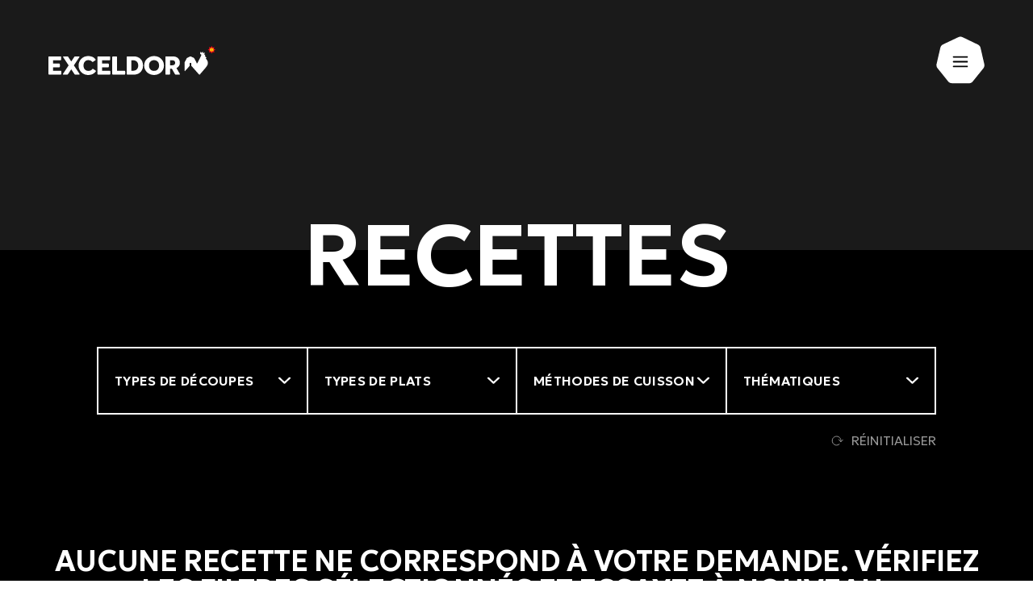

--- FILE ---
content_type: text/html; charset=UTF-8
request_url: https://www.exceldor.ca/recettes/bento-mediterraneen
body_size: 122037
content:




<!doctype html>
<html class="is-no-js is-no-touchevents is-brand1 is-recipes_list" lang="fr">
	<head>
    		<meta charset="utf-8" />
<meta name="viewport" content="width=device-width, initial-scale=1.0, maximum-scale=1.0, viewport-fit=cover" />
<meta http-equiv="X-UA-Compatible" content="IE=edge">
<meta http-equiv="content-type" content="text/html;UTF-8">
<meta http-equiv="content-language" content="fr">
    <link rel="preconnect" href="https://fonts.googleapis.com">
<link rel="preconnect" href="https://fonts.gstatic.com" crossorigin>
<link href="https://fonts.googleapis.com/css2?family=Geologica:wght,CRSV@300,1&display=swap" rel="stylesheet">
<link href="https://fonts.googleapis.com/css2?family=Geologica:wght,CRSV@500,1&display=swap" rel="stylesheet">
<link href="https://fonts.googleapis.com/css2?family=Geologica:wght,CRSV@600,1&display=swap" rel="stylesheet">		<link rel="apple-touch-icon" sizes="180x180" href="/assets/favicon/apple-touch-icon.png">
<link rel="icon" type="image/png" sizes="32x32" href="/assets/favicon/favicon-32x32.png">
<link rel="icon" type="image/png" sizes="16x16" href="/assets/favicon/favicon-16x16.png">
<link rel="manifest" href="/assets/favicon/site.webmanifest">
<link rel="mask-icon" href="/assets/favicon/safari-pinned-tab.svg" color="#000000">
<link rel="shortcut icon" href="/assets/favicon/favicon.ico">
<meta name="msapplication-TileColor" content="#000000">
<meta name="msapplication-config" content="/assets/favicon/browserconfig.xml">
<meta name="theme-color" content="#000000">
		<script>
    window.dataLayer = window.dataLayer || []
    function gtag() {
    window.dataLayer.push(arguments)
    }
    if (!window.isFlag) {
    
    window.isFlag = true

    gtag('consent', 'default', {
        ad_storage: 'denied',
        analytics_storage: 'denied',
    })
    }
</script>		<!-- Google Tag Manager -->
<script>(function(w,d,s,l,i){w[l]=w[l]||[];w[l].push({'gtm.start':
  new Date().getTime(),event:'gtm.js'});var f=d.getElementsByTagName(s)[0],
  j=d.createElement(s),dl=l!='dataLayer'?'&l='+l:'';j.async=true;j.src=
  'https://www.googletagmanager.com/gtm.js?id='+i+dl;f.parentNode.append(j);
  })(window,document,'script','dataLayer','GTM-MDG6MKP');
</script>
  <!-- End Google Tag Manager -->

		<script>
  document.documentElement.classList.remove('is-no-js');
  document.documentElement.classList.add('is-js');

  var context = {
    settings: {},
    lang: 'fr',
    siteName: 'Exceldor (FR)',
    siteHandle: 'brand1_fr',
    siteGroup: 'brand1'
  };
</script>
		<script type="text/javascript">
    (function(c,l,a,r,i,t,y){

        c[a]=c[a]||function(){(c[a].q=c[a].q||[]).push(arguments)};

        t=l.createElement(r);t.async=1;t.src="https://www.clarity.ms/tag/"+i;

        y=l.getElementsByTagName(r)[0];y.parentNode.insertBefore(t,y);

    })(window, document, "clarity", "script", "iioxm60syb");
</script>    <link rel="stylesheet" href="https://www.exceldor.ca/assets/css/app.brand1.css">

	<title>Poulets et dindons - Produits et recettes Exceldor | Exceldor</title>
<script>!function(f,b,e,v,n,t,s){if(f.fbq)return;n=f.fbq=function(){n.callMethod?
n.callMethod.apply(n,arguments):n.queue.push(arguments)};if(!f._fbq)f._fbq=n;
n.push=n;n.loaded=!0;n.version='2.0';n.queue=[];t=b.createElement(e);t.async=!0;
t.src=v;s=b.getElementsByTagName(e)[0];s.parentNode.insertBefore(t,s)}(window,
document,'script','https://connect.facebook.net/en_US/fbevents.js');
fbq('init', '797174445477074');
fbq('track', 'PageView');
</script><meta name="generator" content="SEOmatic">
<meta name="description" content="Avec Exceldor découvrez des produits de qualité, des recettes variées et plus encore! Tous les poulets de marque Exceldor sont élevés au Québec, par des…">
<meta name="referrer" content="no-referrer-when-downgrade">
<meta name="robots" content="all">
<meta content="fr" property="og:locale">
<meta content="en" property="og:locale:alternate">
<meta content="Exceldor" property="og:site_name">
<meta content="website" property="og:type">
<meta content="https://www.exceldor.ca/recettes/bento-mediterraneen" property="og:url">
<meta content="Poulets et dindons - Produits et recettes Exceldor" property="og:title">
<meta content="Avec Exceldor découvrez des produits de qualité, des recettes variées et plus encore! Tous les poulets de marque Exceldor sont élevés au Québec, par des…" property="og:description">
<meta content="https://s3.ca-central-1.amazonaws.com/files.exceldor.ca/files/_1200x630_crop_center-center_82_none/og-image-fr.jpg?mtime=1680285816" property="og:image">
<meta content="1200" property="og:image:width">
<meta content="630" property="og:image:height">
<meta name="twitter:card" content="summary">
<meta name="twitter:creator" content="@">
<meta name="twitter:title" content="Poulets et dindons - Produits et recettes Exceldor">
<meta name="twitter:description" content="Avec Exceldor découvrez des produits de qualité, des recettes variées et plus encore! Tous les poulets de marque Exceldor sont élevés au Québec, par des…">
<meta name="twitter:image" content="https://s3.ca-central-1.amazonaws.com/files.exceldor.ca/files/_800x800_crop_center-center_82_none/og-image-fr.jpg?mtime=1680285816">
<meta name="twitter:image:width" content="800">
<meta name="twitter:image:height" content="800">
<link href="https://www.exceldor.ca/recettes/bento-mediterraneen" rel="canonical">
<link href="https://www.exceldor.ca/" rel="home">
<link type="text/plain" href="https://www.exceldor.ca/humans.txt" rel="author">
<link href="https://www.exceldor.ca/en/recettes/bento-mediterraneen" rel="alternate" hreflang="en">
<link href="https://www.exceldor.ca/recettes/bento-mediterraneen" rel="alternate" hreflang="x-default">
<link href="https://www.exceldor.ca/recettes/bento-mediterraneen" rel="alternate" hreflang="fr"></head>
	<body class="" data-barba="wrapper"><noscript><img height="1" width="1" style="display:none"
src="https://www.facebook.com/tr?id=797174445477074&ev=PageView&noscript=1" /></noscript>

    <!-- Google Tag Manager (noscript) -->
  <noscript>
    <iframe src=""https://www.googletagmanager.com/ns.html?id=GTM-MDG6MKP""
  height=""0"" width=""0"" style=""display:none;visibility:hidden""></iframe>
  </noscript>
<!-- End Google Tag Manager (noscript) -->
		  <noscript>
    <div>no script message</div>
  </noscript>
    <a id="skip" class="skip-link" href="#main">Aller au contenu principal</a>
          

           
<header id="header" class="h-menu" aria-label="Menu principal" data-component="Header" aria-modal="false">
 <div class="h-menu__banner">
      <a
     class="h-menu__logo"
     href="https://www.exceldor.ca/"
     data-tracking="en-tete|clicInterne|logoExceldor"
     aria-label="Exceldor Accueil"
   >
         


  <!-- <svg class="c-icon"  aria-hidden="true">
    <use xlink:href="#logo-header"></use>
  </svg> -->
  <span class="c-icon" aria-hidden="true">
        <svg xmlns="http://www.w3.org/2000/svg" width="207" height="36" viewBox="0 0 207 36" fill="none">
  <path class="nyyovqwaoq-logo-letter" d="M84.956 30.6774H94.1517C94.3904 30.6774 94.7095 30.8014 94.861 30.9506C95.0102 31.0999 95.1342 31.419 95.1342 31.6578V34.5625C95.1342 34.8014 95.0102 35.1205 94.861 35.2721C94.7118 35.4213 94.3927 35.5453 94.1517 35.5453H80.0918C79.8531 35.5453 79.5317 35.4213 79.3825 35.2721C79.231 35.1228 79.1094 34.8037 79.1094 34.5625V13.8622C79.1094 13.6234 79.231 13.3042 79.3825 13.155C79.5317 13.0057 79.8508 12.8817 80.0918 12.8817H83.9735C84.2122 12.8817 84.5313 13.0057 84.6828 13.155C84.832 13.3042 84.956 13.6234 84.956 13.8622V30.6774Z" fill="white"></path>
  <path class="nyyovqwaoq-logo-letter" d="M130.888 30.8794C127.147 30.8794 124.633 28.1997 124.633 24.2112C124.633 20.2457 127.147 17.5798 130.888 17.5798C134.63 17.5798 137.144 20.2457 137.144 24.2112C137.144 28.1997 134.63 30.8794 130.888 30.8794ZM130.888 12.4937C123.995 12.4937 118.594 17.6418 118.594 24.2112C118.594 30.8036 123.993 35.9655 130.888 35.9655C137.784 35.9655 143.183 30.8036 143.183 24.2112C143.183 17.6418 137.784 12.4937 130.888 12.4937Z" fill="white"></path>
  <path class="nyyovqwaoq-logo-letter" d="M75.5554 17.7474C75.7941 17.7474 76.1132 17.6257 76.2624 17.4741C76.4116 17.3226 76.5356 17.0057 76.5356 16.7646V13.8622C76.5356 13.6234 76.4139 13.3042 76.2624 13.155C76.1132 13.0057 75.7941 12.8817 75.5531 12.8817H61.709C61.4703 12.8817 61.1512 13.0057 60.9997 13.155C60.8505 13.3042 60.7266 13.6234 60.7266 13.8622V34.5648C60.7266 34.8036 60.8482 35.1228 60.9997 35.2744C61.1512 35.4259 61.468 35.5476 61.709 35.5476H75.7689C76.0076 35.5476 76.3267 35.4236 76.4782 35.2744C76.6274 35.1251 76.7513 34.8059 76.7513 34.5648L76.7536 31.6601C76.7536 31.4213 76.632 31.1021 76.4805 30.9529C76.3313 30.8036 76.0122 30.6796 75.7712 30.6796L66.5732 30.6773L66.5755 26.4271H73.9554C74.1942 26.4271 74.4995 26.3168 74.6349 26.1837C74.7704 26.0482 74.8782 25.7428 74.8782 25.504V22.7554C74.8782 22.5166 74.7589 22.2089 74.612 22.0734C74.4651 21.938 74.1506 21.8278 73.9095 21.8278H66.5732L66.5755 17.7474H75.5554Z" fill="white"></path>
  <path class="nyyovqwaoq-logo-letter" d="M105.08 30.6773H102.86V17.7497H105.08C108.842 17.7497 111.27 20.287 111.27 24.2135C111.27 28.14 108.84 30.6773 105.08 30.6773ZM97.0362 34.5625C97.0362 34.8013 97.1578 35.1205 97.3093 35.272C97.4586 35.4213 97.7776 35.5453 98.0187 35.5453H105.766C112.623 35.5453 117.23 30.9919 117.23 24.2112C117.23 17.4351 112.623 12.8794 105.766 12.8794H98.0118C97.773 12.8794 97.454 13.0034 97.3025 13.1526C97.1533 13.3019 97.0293 13.6211 97.0293 13.8599L97.0362 34.5625Z" fill="white"></path>
  <path class="nyyovqwaoq-logo-letter" d="M14.8242 17.7474C15.0653 17.7474 15.382 17.6257 15.5335 17.4741C15.6828 17.3226 15.8067 17.0057 15.8067 16.7646V13.8622C15.8067 13.6234 15.6851 13.3042 15.5335 13.155C15.3843 13.0057 15.063 12.8817 14.8242 12.8817H0.982468C0.743737 12.8817 0.424665 13.0057 0.273163 13.155C0.123956 13.3042 0 13.6234 0 13.8622V34.5648C0 34.8036 0.121661 35.1228 0.273163 35.2744C0.424665 35.4259 0.741442 35.5476 0.982468 35.5476H15.0423C15.281 35.5476 15.6001 35.4236 15.7516 35.2744C15.9031 35.1251 16.0248 34.8059 16.0248 34.5648L16.0271 31.6601C16.0271 31.4213 15.9054 31.1021 15.7539 30.9529C15.6047 30.8036 15.2856 30.6796 15.0446 30.6796L5.8489 30.6773V26.4271H13.2289C13.4676 26.4271 13.7752 26.3168 13.9083 26.1837C14.0438 26.0482 14.1517 25.7428 14.1517 25.504V22.7554C14.1517 22.5166 14.0323 22.2089 13.8854 22.0734C13.7408 21.938 13.424 21.8278 13.183 21.8278H5.8466V17.7474H14.8242Z" fill="white"></path>
  <path class="nyyovqwaoq-logo-letter" d="M162.747 34.4157L158.645 27.3915L158.796 27.3227C161.422 26.124 162.869 23.8118 162.869 20.8152C162.869 15.9932 159.386 12.8772 153.994 12.8772H145.861C145.623 12.8772 145.304 13.0012 145.152 13.1504C145.003 13.2997 144.879 13.6189 144.879 13.86V34.5626C144.879 34.8014 145.003 35.1206 145.152 35.2721C145.301 35.4214 145.62 35.5454 145.861 35.5454H149.743C149.984 35.5454 150.301 35.4214 150.452 35.2721C150.602 35.1229 150.725 34.8037 150.725 34.5626L150.728 28.2503H152.688C152.833 28.2503 153.046 28.3376 153.122 28.4731L156.802 34.992C157.105 35.4604 157.373 35.5408 157.812 35.5408H162.235C162.832 35.5454 163.11 34.9622 162.747 34.4157ZM153.694 23.8852H150.725V17.7498H153.694C155.844 17.7498 157.027 18.8405 157.027 20.8175C157.027 22.7945 155.842 23.8852 153.694 23.8852Z" fill="white"></path>
  <path class="nyyovqwaoq-logo-letter" d="M49.3121 12.4777C53.3338 12.4777 56.598 13.9656 58.4573 16.5718C58.5927 16.7624 58.7856 17.2905 58.2438 17.6556C57.8674 17.9105 55.5489 19.5087 55.1885 19.7452C54.8534 19.9656 54.5137 19.9725 54.0798 19.4811C53.0583 18.3238 51.3734 17.5293 49.3121 17.5293C45.7633 17.5293 43.4908 20.4823 43.4908 24.209C43.4908 28.1975 45.7518 30.9094 49.4934 30.9094C51.5548 30.9094 53.1869 30.1447 54.3415 28.6958C54.7203 28.2182 55.1059 28.2044 55.4686 28.4547C55.8496 28.7188 58.1681 30.2274 58.4757 30.4432C59.0381 30.8405 58.9233 31.3801 58.7167 31.6441C56.2445 34.806 52.8609 35.9932 49.3282 35.9932C42.4348 35.9932 37.3848 30.7968 37.3848 24.2044C37.3871 17.6418 42.4188 12.4777 49.3121 12.4777Z" fill="white"></path>
  <path class="nyyovqwaoq-logo-letter" d="M31.5601 24.0436L38.3341 13.9127C38.6968 13.3662 38.3571 12.8794 37.7557 12.8794H33.1532C32.7148 12.8794 32.3475 13.109 32.1363 13.4236L28.296 19.1664L24.4556 13.4236C24.2444 13.109 23.8772 12.8794 23.4387 12.8794H18.834C18.2348 12.8794 17.8928 13.3662 18.2555 13.9127L25.0318 24.0459L18.1178 34.3995C17.7551 34.946 18.0306 35.5292 18.6297 35.5292L23.239 35.5223C23.5994 35.5223 24.0539 35.2743 24.249 34.9735L28.2937 28.9184L32.3406 34.9735C32.5357 35.2743 32.9902 35.5223 33.3506 35.5223L37.96 35.5292C38.5591 35.5292 38.8368 34.946 38.4741 34.3995L31.5601 24.0436Z" fill="white"></path>
  <path class="nyyovqwaoq-logo-letter" d="M196.223 25.0838C194.568 27.3433 190.886 31.6165 188.637 34.1263C187.806 35.0539 187.427 35.6487 187.089 35.6533C186.759 35.6533 186.38 35.07 185.586 34.1768C183.403 31.7198 180.109 27.9977 177.864 25.481C177.673 25.2675 177.145 24.7462 177.065 24.4087C176.969 23.9977 177.076 21.8875 177.065 21.5201C177.054 21.1687 176.982 21.0953 176.606 21.0585C176.452 21.0448 175.697 21.047 175.557 21.0562C175.155 21.0838 175.068 21.1366 175.066 21.5224C175.063 21.7015 175.109 23.9885 175.011 24.411C174.914 24.8358 174.515 25.1848 174.278 25.481C173.597 26.3467 170.314 29.8898 169.315 30.9965C169.006 31.3387 168.748 31.2193 168.748 30.7577C168.746 28.0482 168.737 21.0126 168.746 20.7669C168.76 20.3605 168.808 20.1561 169.079 19.6578C169.192 19.4512 170.663 16.6498 171.308 15.4466C171.618 14.8679 171.62 14.8679 172.251 14.5717C173.268 14.0964 174.297 13.6234 175.33 13.1504C176.021 12.8335 176.046 12.8358 176.746 13.1504C177.421 13.4558 178.683 14.0459 179.361 14.3536C180.428 14.8427 180.423 14.8427 180.894 15.6992L183.061 19.6555C183.382 20.248 183.522 20.512 183.538 20.9965C183.559 21.3708 183.697 21.6372 183.963 21.6372C184.209 21.6372 184.39 21.5614 184.922 20.5648C185.616 19.2721 186.561 17.5361 187.379 15.8875C188.524 13.5798 189.396 11.4695 189.401 11.4558V11.4535C189.449 11.3478 189.679 10.8427 189.364 10.6865C189.171 10.5878 188.969 10.4776 188.71 10.3398C187.971 9.95405 187.907 9.58665 188.067 8.88401C188.177 8.38574 188.207 8.30766 188.29 7.97012C188.327 7.82316 188.471 7.132 188.696 7.06082C189.16 6.91386 189.394 8.55566 189.816 8.55566C190.248 8.55566 190.865 7.03097 191.251 7.10445C191.637 7.17793 191.513 8.85187 191.912 8.98734C192.328 9.12741 193.31 7.89435 193.65 8.14463C193.997 8.40181 192.943 10.1263 193.023 10.4179C193.104 10.7095 193.455 10.7508 193.707 10.8174C194.015 10.9001 194.412 10.9759 194.55 11.1389C194.708 11.318 193.923 11.6257 193.898 11.8852C193.866 12.2365 194.059 12.9942 194.864 13.4673C195.447 13.8094 195.982 14.3674 195.521 14.9621C195.254 15.3088 194.754 15.2009 195.009 15.4512C195.344 15.7795 196.815 17.7221 197.144 18.6888C197.651 20.1952 198.142 22.4661 196.223 25.0838Z" fill="white"></path>
  <path d="M202.303 4.69808L201.199 2.02988L202.214 0.0918802C202.274 -0.0275228 202.331 -0.029819 202.395 0.0918802C202.485 0.264096 203.41 2.02988 203.41 2.02988L202.303 4.69808Z" fill="#FF0019"></path>
  <path d="M202.302 4.69803L199.635 3.59126L198.981 1.504C198.939 1.37541 198.978 1.33408 199.111 1.37541C199.295 1.43282 201.198 2.02983 201.198 2.02983L202.302 4.69803Z" fill="#FF0019"></path>
  <path d="M202.303 4.69811L199.636 5.80258L197.696 4.78995C197.576 4.73025 197.574 4.67055 197.696 4.60626C197.868 4.5167 199.633 3.59363 199.633 3.59363L202.303 4.69811Z" fill="#FF0019"></path>
  <path d="M202.303 4.69812L201.197 7.36632L199.11 8.02074C198.984 8.06207 198.941 8.02303 198.982 7.88985C199.039 7.70615 199.636 5.8026 199.636 5.8026L202.303 4.69812Z" fill="#FF0019"></path>
  <path d="M202.302 4.69812L203.406 7.36632L202.392 9.30432C202.332 9.42372 202.272 9.42602 202.208 9.30432C202.118 9.1321 201.193 7.36632 201.193 7.36632L202.302 4.69812Z" fill="#FF0019"></path>
  <path d="M202.303 4.69812L204.97 5.80489L205.624 7.89215C205.666 8.01844 205.627 8.06207 205.493 8.02074C205.31 7.96333 203.407 7.36632 203.407 7.36632L202.303 4.69812Z" fill="#FF0019"></path>
  <path d="M202.303 4.69811L204.97 3.59363L206.907 4.60626C207.027 4.66825 207.029 4.72566 206.907 4.78995C206.735 4.87951 204.97 5.80258 204.97 5.80258L202.303 4.69811Z" fill="#FF0019"></path>
  <path d="M202.303 4.69807L203.409 2.02988L205.496 1.37546C205.622 1.33412 205.666 1.37316 205.624 1.50634C205.567 1.69004 204.97 3.5936 204.97 3.5936L202.303 4.69807Z" fill="#FF0019"></path>
  <path d="M203.41 2.02991L202.304 2.87491L201.2 2.02991L201.014 3.40763L202.304 4.6981L203.594 3.40763L203.41 2.02991Z" fill="#FABA00"></path>
  <path d="M204.97 3.59359L203.593 3.40759L202.303 4.69806L203.593 5.98853L204.97 5.80484L204.125 4.69806L204.97 3.59359Z" fill="#FAEC00"></path>
  <path d="M202.304 4.69812L201.014 5.98859L201.197 7.36632L202.304 6.52131L203.408 7.36632L203.594 5.98859L202.304 4.69812Z" fill="#FABA00"></path>
  <path d="M201.012 3.40759L199.635 3.59359L200.48 4.69806L199.635 5.80254L201.012 5.98853L202.302 4.69806L201.012 3.40759Z" fill="#FAEC00"></path>
</svg>

  </span>

   </a>
   
    <a
      class="h-menu__language caption-large hide-mobile"
      href="https://www.exceldor.ca/en/recipes"
      data-barba-prevent
      data-tracking="en-tete|clicLangue|versEN"
      aria-label="English"
    >
      English
    </a>
       <button class="burger-menu" aria-expanded="false">
     <span class="icon__wrapper">
             


  <!-- <svg class="c-icon"  aria-hidden="true">
    <use xlink:href="#hexagon"></use>
  </svg> -->
  <span class="c-icon" aria-hidden="true">
        <svg xmlns="http://www.w3.org/2000/svg" width="60" height="60" viewBox="0 0 60 60" fill="none">
  <path d="M55.008 14.3054L59.687 34.705C60.086 36.472 59.6794 38.304 58.5116 39.712L45.3547 56.0148C44.2274 57.43 42.4959 58.242 40.6556 58.2486L19.5208 58.1637C17.6806 58.1703 15.9484 57.3269 14.8229 55.8869L1.66271 39.496C0.530201 38.0962 0.104838 36.2417 0.504379 34.4498L5.22233 14.0933C5.61479 12.3416 6.83731 10.8605 8.48067 10.0743L27.4938 1.09444C29.1371 0.308236 31.0585 0.315949 32.7167 1.10494L51.7109 10.2478C53.4096 11.044 54.609 12.5384 55.008 14.3054Z" fill="white"></path>
</svg>

  </span>

     </span>
     <div class="burger-menu__inner">
       <span class="line" aria-hidden="true"></span>
     </div>
     <span class="open-menu-label sr-only">Ouvrir le menu</span>
     <span class="close-menu-label sr-only hidden">Fermer le menu</span>
   </button>
 </div>
 <div class="h-menu__inner">
   <div class="h-menu__bottom">
     <div class="h-menu__bottom__inner">
     <div>
        <ul class="h-menu__list h-menu__list--left">
                                            <li class="h-menu__item">
                              <a
                 class="h2"
                 href="https://www.exceldor.ca/produits"
                 data-tracking="en-tete|clicInterne|Produits"
               >
               Produits
               </a>
             </li>
                                                       <li class="h-menu__item">
                              <a
                 class="h2"
                 href="https://www.exceldor.ca/recettes"
                 data-tracking="en-tete|clicInterne|Recettes"
               >
               Recettes
               </a>
             </li>
                                                       <li class="h-menu__item">
                              <a
                 class="h2"
                 href="https://www.exceldor.ca/trucs-et-astuces/cuisson"
                 data-tracking="en-tete|clicInterne|Trucs et astuces"
               >
               Trucs et astuces
               </a>
             </li>
                                                       <li class="h-menu__item">
                              <a
                 class="h2"
                 href="https://www.exceldor.ca/a-propos"
                 data-tracking="en-tete|clicInterne|À propos"
               >
               À propos
               </a>
             </li>
                           </ul>
            <div class="h-menu__socials">
      <h2 class="caption-small">Suivez-nous</h2>
      <ul class="h-menu__list h-menu__list--social">
        <div class="h-menu_item--socials">
                        <li class="h-menu__social">
          <a 
            
            href="https://www.facebook.com/Exceldor"
            data-tracking="basDePage|clicSocial|facebook"
            target="_blank"
          >
                  


  <!-- <svg class="c-icon c-button__icon"  aria-hidden="true">
    <use xlink:href="#facebook"></use>
  </svg> -->
  <span class="c-icon c-button__icon" aria-hidden="true">
        <svg xmlns="http://www.w3.org/2000/svg" width="24" height="24" viewBox="0 0 24 24" fill="none">
  <path d="M18.2222 4H5.77778C4.79556 4 4 4.79556 4 5.77778V18.2222C4 19.2044 4.79556 20 5.77778 20H12.552V13.8124H10.4693V11.3902H12.552V9.608C12.552 7.54222 13.8151 6.416 15.6587 6.416C16.28 6.41422 16.9004 6.44622 17.5182 6.50933V8.66933H16.2489C15.2444 8.66933 15.0489 9.144 15.0489 9.84444V11.3867H17.4489L17.1369 13.8089H15.0347V20H18.2222C19.2044 20 20 19.2044 20 18.2222V5.77778C20 4.79556 19.2044 4 18.2222 4Z" fill="white"></path>
</svg>

  </span>

          </a>
        </li>
                                <li class="h-menu__social">
          <a 
            
            href="https://www.instagram.com/exceldor/"
            data-tracking="basDePage|clicSocial|instagram"
            target="_blank"
          >
                  


  <!-- <svg class="c-icon c-button__icon"  aria-hidden="true">
    <use xlink:href="#instagram"></use>
  </svg> -->
  <span class="c-icon c-button__icon" aria-hidden="true">
        <svg xmlns="http://www.w3.org/2000/svg" width="24" height="24" viewBox="0 0 24 24" fill="none">
  <path d="M8.44444 4C5.99022 4 4 5.99022 4 8.44444V15.5556C4 18.0098 5.99022 20 8.44444 20H15.5556C18.0098 20 20 18.0098 20 15.5556V8.44444C20 5.99022 18.0098 4 15.5556 4H8.44444ZM17.3333 5.77778C17.824 5.77778 18.2222 6.176 18.2222 6.66667C18.2222 7.15733 17.824 7.55556 17.3333 7.55556C16.8427 7.55556 16.4444 7.15733 16.4444 6.66667C16.4444 6.176 16.8427 5.77778 17.3333 5.77778ZM12 7.55556C14.4542 7.55556 16.4444 9.54578 16.4444 12C16.4444 14.4542 14.4542 16.4444 12 16.4444C9.54578 16.4444 7.55556 14.4542 7.55556 12C7.55556 9.54578 9.54578 7.55556 12 7.55556ZM12 9.33333C11.2928 9.33333 10.6145 9.61428 10.1144 10.1144C9.61428 10.6145 9.33333 11.2928 9.33333 12C9.33333 12.7072 9.61428 13.3855 10.1144 13.8856C10.6145 14.3857 11.2928 14.6667 12 14.6667C12.7072 14.6667 13.3855 14.3857 13.8856 13.8856C14.3857 13.3855 14.6667 12.7072 14.6667 12C14.6667 11.2928 14.3857 10.6145 13.8856 10.1144C13.3855 9.61428 12.7072 9.33333 12 9.33333Z" fill="white"></path>
</svg>

  </span>

          </a>
        </li>
                                <li class="h-menu__social">
          <a 
            
            href="https://www.youtube.com/user/ExceldorCoop/videos"
            data-tracking="basDePage|clicSocial|youtube"
            target="_blank"
          >
                  


  <!-- <svg class="c-icon c-button__icon"  aria-hidden="true">
    <use xlink:href="#youtube"></use>
  </svg> -->
  <span class="c-icon c-button__icon" aria-hidden="true">
        <svg xmlns="http://www.w3.org/2000/svg" width="24" height="24" viewBox="0 0 24 24" fill="none">
  <path d="M20.6238 6.9674C20.4168 6.1934 19.8066 5.5832 19.0326 5.3762C17.6286 5 12 5 12 5C12 5 6.3714 5 4.9674 5.3762C4.1934 5.5832 3.5832 6.1934 3.3762 6.9674C3 8.3714 3 12.2 3 12.2C3 12.2 3 16.0286 3.3762 17.4326C3.5832 18.2066 4.1934 18.8168 4.9674 19.0238C6.3714 19.4 12 19.4 12 19.4C12 19.4 17.6286 19.4 19.0326 19.0238C19.8075 18.8168 20.4168 18.2066 20.6238 17.4326C21 16.0286 21 12.2 21 12.2C21 12.2 21 8.3714 20.6238 6.9674ZM10.2 15.3176V9.0824L15.6 12.2L10.2 15.3176Z" fill="white"></path>
</svg>

  </span>

          </a>
        </li>
                                        </div>
      </ul>
    </div>
     </div>
    

   
              <a
         class="h-menu__language caption-large show-mobile"
         href="https://www.exceldor.ca/en/"
         data-barba-prevent
         data-tracking="en-tete|clicLangue|versEN"
         aria-label="English"
       >
         English
       </a>
            <div class="h-menu__bottom--right">
         <ul class="h-menu__list h-menu__list--right">
                                               <li class="h-menu__item">
               <a
                 class="text-cta link--external"
                 href="https://jobs.dayforcehcm.com/fr-CA/exceldorfoods478/CANDIDATEPORTAL"
                 data-tracking="en-tete|clicExterne|externe - Carrières"
                 target="_blank"
                 data-barba-prevent
               >
               Carrières
                     


  <!-- <svg class="c-icon c-button__icon c-button__icon--external"  aria-hidden="true">
    <use xlink:href="#arrow"></use>
  </svg> -->
  <span class="c-icon c-button__icon c-button__icon--external" aria-hidden="true">
        <svg xmlns="http://www.w3.org/2000/svg" width="15" height="13" viewBox="0 0 15 13" fill="none">
  <path d="M14.2478 6.06575L9.94031 1.21983C9.66269 0.889611 9.11478 0.859135 8.79298 1.14727C8.47119 1.43541 8.43859 1.98437 8.73725 2.29669L11.8499 5.79652L1.25785 5.79652C0.811968 5.79652 0.450194 6.15829 0.450194 6.60417C0.450194 7.05005 0.811968 7.41182 1.25785 7.41182L11.8499 7.41183L8.73725 10.9117C8.43963 11.224 8.4796 11.7719 8.80139 12.06C9.12319 12.3482 9.66373 12.3198 9.94032 11.9885L14.2478 7.1426C14.5286 6.75035 14.5065 6.39911 14.2478 6.06573L14.2478 6.06575Z" fill="white"></path>
</svg>

  </span>

               </a>
             </li>
                                                             <li class="h-menu__item">
               <a
                 class="text-cta link--external"
                 href="https://www.exceldor.ca/contact"
                 data-tracking="en-tete|clicExterne|externe - Contact"
                 target="_blank"
                 data-barba-prevent
               >
               Contact
                     


  <!-- <svg class="c-icon c-button__icon c-button__icon--external"  aria-hidden="true">
    <use xlink:href="#arrow"></use>
  </svg> -->
  <span class="c-icon c-button__icon c-button__icon--external" aria-hidden="true">
        <svg xmlns="http://www.w3.org/2000/svg" width="15" height="13" viewBox="0 0 15 13" fill="none">
  <path d="M14.2478 6.06575L9.94031 1.21983C9.66269 0.889611 9.11478 0.859135 8.79298 1.14727C8.47119 1.43541 8.43859 1.98437 8.73725 2.29669L11.8499 5.79652L1.25785 5.79652C0.811968 5.79652 0.450194 6.15829 0.450194 6.60417C0.450194 7.05005 0.811968 7.41182 1.25785 7.41182L11.8499 7.41183L8.73725 10.9117C8.43963 11.224 8.4796 11.7719 8.80139 12.06C9.12319 12.3482 9.66373 12.3198 9.94032 11.9885L14.2478 7.1426C14.5286 6.75035 14.5065 6.39911 14.2478 6.06573L14.2478 6.06575Z" fill="white"></path>
</svg>

  </span>

               </a>
             </li>
                                                                                             <li class="h-menu__item">
             <a
               class="text-cta"
               href="https://foodservice.exceldorcooperative.com/fr/"
               data-tracking="en-tete|clicExterne|externe - Service alimentaire"
               target="_blank"
               data-barba-prevent
             >
             Service alimentaire
                   


  <!-- <svg class="c-icon c-button__icon c-button__icon--external"  aria-hidden="true">
    <use xlink:href="#arrow"></use>
  </svg> -->
  <span class="c-icon c-button__icon c-button__icon--external" aria-hidden="true">
        <svg xmlns="http://www.w3.org/2000/svg" width="15" height="13" viewBox="0 0 15 13" fill="none">
  <path d="M14.2478 6.06575L9.94031 1.21983C9.66269 0.889611 9.11478 0.859135 8.79298 1.14727C8.47119 1.43541 8.43859 1.98437 8.73725 2.29669L11.8499 5.79652L1.25785 5.79652C0.811968 5.79652 0.450194 6.15829 0.450194 6.60417C0.450194 7.05005 0.811968 7.41182 1.25785 7.41182L11.8499 7.41183L8.73725 10.9117C8.43963 11.224 8.4796 11.7719 8.80139 12.06C9.12319 12.3482 9.66373 12.3198 9.94032 11.9885L14.2478 7.1426C14.5286 6.75035 14.5065 6.39911 14.2478 6.06573L14.2478 6.06575Z" fill="white"></path>
</svg>

  </span>

             </a>
           </li>
         </ul>
         <div class="newsletter-container">
         <p>En vous abonnant à notre infolettre, vous recevrez en primeur nos meilleures recettes et profiterez de nos rabais et concours.</p>
         <button class="button-newsletter c-button">
               


  <!-- <svg class="c-icon c-button__icon"  aria-hidden="true">
    <use xlink:href="#octogone-arrow"></use>
  </svg> -->
  <span class="c-icon c-button__icon" aria-hidden="true">
        <svg xmlns="http://www.w3.org/2000/svg" xmlns:xlink="http://www.w3.org/1999/xlink" version="1.1" id="kllrwimgzr-Layer_1" x="0px" y="0px" viewBox="0 0 45 45" style="enable-background:new 0 0 45 45;" xml:space="preserve">
<path class="kllrwimgzr-svg-octogone" style="z-index:0; position:relative;" d="M41.3,11l3.5,15.3c0.3,1.3,0,2.7-0.9,3.8L34,42.2c-0.8,1.1-2.1,1.7-3.5,1.7l-15.9-0.1c-1.4,0-2.7-0.6-3.5-1.7  L1.2,29.9c-0.8-1-1.2-2.4-0.9-3.8l3.5-15.3c0.3-1.3,1.2-2.4,2.4-3l14.3-6.7c1.2-0.6,2.7-0.6,3.9,0l14.2,6.9C40.1,8.5,41,9.6,41.3,11  z" fill="#000"></path>
<path class="kllrwimgzr-svg-arrow" style="z-index:1; position:relative;" d="M29.3,22L25,17.1c-0.3-0.3-0.8-0.4-1.1-0.1c-0.3,0.3-0.4,0.8-0.1,1.1l3.1,3.5H16.3c-0.4,0-0.8,0.4-0.8,0.8  s0.4,0.8,0.8,0.8h10.6l-3.1,3.5c-0.3,0.3-0.3,0.9,0.1,1.1c0.3,0.3,0.9,0.3,1.1-0.1l4.3-4.8C29.6,22.6,29.6,22.3,29.3,22L29.3,22z" fill="#fff"></path>
</svg>

  </span>

        <span>S&#039;abonner à l&#039;infolettre</span>
         </button>
         </div>
       </div>
     </div>

   </div>
 </div>

</header>
    <main id="main" class="o-main js-scroll-container js-container">
      			
<div class="o-page o-page--recipes" data-barba="container" data-barba-namespace="recipes" data-page="recipes" data-url="https://www.exceldor.ca/en/recipes" data-current-url="recettes">
  
        





<div class="m_section-header " data-component="SectionHeader">
  <div class="m_section-header__background"></div>
  <div class="m_section-header__inner">
    <p id="title" class="hidden">Recettes</p>
    <h1 class="h1 js-split-text" aria-labelledby="title" data-component="CustomSplitText">Recettes
    </h1>
  </div>
</div>
  
  <div class="m_filters -black">
    <div class="m_filters__content" role="region" aria-labelledby="filter-text">
      <p id="filter-text" class="sr-only">Filtre</p>
                


             
<div class="m_filter" data-component="Filter" data-filterType="recipes">
  <div class="m_filter__content">
    
    <label for="cat-757" class="sr-only">Types de découpes</label>
    <select name="cat-757" id="cat-757" class="">
      <option value="all" data-slug="all" data-parent="cat-757" data-parent-title="Types de découpes" >Types de découpes</option>
                      <option value="97821" data-slug="escalopes" data-parent="cat-757" data-parent-title="Types de découpes" >Escalopes</option>
                <option value="95818" data-slug="filets" data-parent="cat-757" data-parent-title="Types de découpes" >Filets</option>
                <option value="762" data-slug="hauts-de-cuisse" data-parent="cat-757" data-parent-title="Types de découpes" >Hauts de cuisse</option>
                <option value="5336" data-slug="pilons" data-parent="cat-757" data-parent-title="Types de découpes" >Pilons</option>
                <option value="5337" data-slug="poitrines" data-parent="cat-757" data-parent-title="Types de découpes" >Poitrines</option>
                <option value="5202" data-slug="volailles-entieres" data-parent="cat-757" data-parent-title="Types de découpes" >Volailles entières</option>
                  </select>
          


  <!-- <svg class="c-icon m_filter__arrow"  aria-hidden="true">
    <use xlink:href="#select"></use>
  </svg> -->
  <span class="c-icon m_filter__arrow" aria-hidden="true">
        <svg xmlns="http://www.w3.org/2000/svg" width="15" height="9" viewBox="0 0 15 9">
  <path d="M8.2139 8.04771L14.6417 1.98429C15.08 1.59411 15.1209 0.821653 14.7383 0.368424C14.3557 -0.0848059 13.6277 -0.130129 13.2135 0.289601L7.63445 5.55495C7.5583 5.62786 7.44315 5.62786 7.36515 5.55495L1.78607 0.291572C1.37191 -0.128158 0.645739 -0.0710119 0.263152 0.382218C-0.119434 0.835447 -0.0822897 1.59608 0.35787 1.98626L6.7857 8.04968C7.30572 8.44379 7.77188 8.41226 8.2139 8.04771Z"></path>
</svg>

  </span>

    <span aria-hidden="true" class="filter-overlay"></span>
  </div>
</div> 
                


                                 
<div class="m_filter" data-component="Filter" data-filterType="recipes">
  <div class="m_filter__content">
    
    <label for="cat-758" class="sr-only">Types de plats</label>
    <select name="cat-758" id="cat-758" class="">
      <option value="all" data-slug="all" data-parent="cat-758" data-parent-title="Types de plats" >Types de plats</option>
                      <option value="763" data-slug="bols-style-poke" data-parent="cat-758" data-parent-title="Types de plats" >Bols style poke</option>
                <option value="764" data-slug="bouchees-tapas" data-parent="cat-758" data-parent-title="Types de plats" >Bouchées / tapas</option>
                <option value="5338" data-slug="casseroles-et-gratins" data-parent="cat-758" data-parent-title="Types de plats" >Casseroles et gratins</option>
                <option value="6000" data-slug="grillades" data-parent="cat-758" data-parent-title="Types de plats" >Grillades</option>
                <option value="5339" data-slug="mijotes" data-parent="cat-758" data-parent-title="Types de plats" >Mijotés, ragouts et braisés</option>
                <option value="5340" data-slug="nachos-et-tacos" data-parent="cat-758" data-parent-title="Types de plats" >Nachos et tacos</option>
                <option value="5343" data-slug="quiches-pates-et-tartes" data-parent="cat-758" data-parent-title="Types de plats" >Pâtés, tartes et feuilletés</option>
                <option value="5341" data-slug="pates-et-risotto" data-parent="cat-758" data-parent-title="Types de plats" >Pâtes et risotto</option>
                <option value="5342" data-slug="pizzas-et-pains-plats" data-parent="cat-758" data-parent-title="Types de plats" >Pizzas et pains plats</option>
                <option value="9252" data-slug="rotis" data-parent="cat-758" data-parent-title="Types de plats" >Rôtis</option>
                <option value="5344" data-slug="rouleaux-de-printemps" data-parent="cat-758" data-parent-title="Types de plats" >Rouleaux de printemps</option>
                <option value="5345" data-slug="salades" data-parent="cat-758" data-parent-title="Types de plats" >Salades</option>
                <option value="5346" data-slug="sandwichs-et-burgers" data-parent="cat-758" data-parent-title="Types de plats" >Sandwichs et burgers</option>
                <option value="5845" data-slug="sautes" data-parent="cat-758" data-parent-title="Types de plats" >Sautés</option>
                <option value="5347" data-slug="soupes-et-potages" data-parent="cat-758" data-parent-title="Types de plats" >Soupes et potages</option>
                <option value="79935" data-slug="sur-la-plaque" data-parent="cat-758" data-parent-title="Types de plats" >One pot et sur la plaque</option>
                  </select>
          


  <!-- <svg class="c-icon m_filter__arrow"  aria-hidden="true">
    <use xlink:href="#select"></use>
  </svg> -->
  <span class="c-icon m_filter__arrow" aria-hidden="true">
        <svg xmlns="http://www.w3.org/2000/svg" width="15" height="9" viewBox="0 0 15 9">
  <path d="M8.2139 8.04771L14.6417 1.98429C15.08 1.59411 15.1209 0.821653 14.7383 0.368424C14.3557 -0.0848059 13.6277 -0.130129 13.2135 0.289601L7.63445 5.55495C7.5583 5.62786 7.44315 5.62786 7.36515 5.55495L1.78607 0.291572C1.37191 -0.128158 0.645739 -0.0710119 0.263152 0.382218C-0.119434 0.835447 -0.0822897 1.59608 0.35787 1.98626L6.7857 8.04968C7.30572 8.44379 7.77188 8.41226 8.2139 8.04771Z"></path>
</svg>

  </span>

    <span aria-hidden="true" class="filter-overlay"></span>
  </div>
</div> 
                


             
<div class="m_filter" data-component="Filter" data-filterType="recipes">
  <div class="m_filter__content">
    
    <label for="cat-759" class="sr-only">Méthodes de cuisson</label>
    <select name="cat-759" id="cat-759" class="">
      <option value="all" data-slug="all" data-parent="cat-759" data-parent-title="Méthodes de cuisson" >Méthodes de cuisson</option>
                      <option value="765" data-slug="bbq" data-parent="cat-759" data-parent-title="Méthodes de cuisson" >BBQ</option>
                <option value="5349" data-slug="four" data-parent="cat-759" data-parent-title="Méthodes de cuisson" >Four</option>
                <option value="72011" data-slug="friteuse-a-air-chaud" data-parent="cat-759" data-parent-title="Méthodes de cuisson" >Friteuse à air chaud</option>
                <option value="5351" data-slug="friteuse" data-parent="cat-759" data-parent-title="Méthodes de cuisson" >Friteuse</option>
                <option value="5348" data-slug="mijoteuse" data-parent="cat-759" data-parent-title="Méthodes de cuisson" >Mijoteuse</option>
                <option value="5350" data-slug="poelon" data-parent="cat-759" data-parent-title="Méthodes de cuisson" >Poêlon</option>
                  </select>
          


  <!-- <svg class="c-icon m_filter__arrow"  aria-hidden="true">
    <use xlink:href="#select"></use>
  </svg> -->
  <span class="c-icon m_filter__arrow" aria-hidden="true">
        <svg xmlns="http://www.w3.org/2000/svg" width="15" height="9" viewBox="0 0 15 9">
  <path d="M8.2139 8.04771L14.6417 1.98429C15.08 1.59411 15.1209 0.821653 14.7383 0.368424C14.3557 -0.0848059 13.6277 -0.130129 13.2135 0.289601L7.63445 5.55495C7.5583 5.62786 7.44315 5.62786 7.36515 5.55495L1.78607 0.291572C1.37191 -0.128158 0.645739 -0.0710119 0.263152 0.382218C-0.119434 0.835447 -0.0822897 1.59608 0.35787 1.98626L6.7857 8.04968C7.30572 8.44379 7.77188 8.41226 8.2139 8.04771Z"></path>
</svg>

  </span>

    <span aria-hidden="true" class="filter-overlay"></span>
  </div>
</div> 
                


                                   
<div class="m_filter" data-component="Filter" data-filterType="recipes">
  <div class="m_filter__content">
    
    <label for="cat-760" class="sr-only">Thématiques</label>
    <select name="cat-760" id="cat-760" class="">
      <option value="all" data-slug="all" data-parent="cat-760" data-parent-title="Thématiques" >Thématiques</option>
                      <option value="5352" data-slug="a-congeler" data-parent="cat-760" data-parent-title="Thématiques" >À congeler</option>
                <option value="5353" data-slug="a-lavance" data-parent="cat-760" data-parent-title="Thématiques" >À l&#039;avance</option>
                <option value="1849" data-slug="coup-de-coeur" data-parent="cat-760" data-parent-title="Thématiques" >Coup de coeur</option>
                <option value="5358" data-slug="formule-5-a-7" data-parent="cat-760" data-parent-title="Thématiques" >Formule 5 à 7</option>
                <option value="5357" data-slug="inspiration-internationales" data-parent="cat-760" data-parent-title="Thématiques" >Inspirations internationales</option>
                <option value="767" data-slug="les-classiques" data-parent="cat-760" data-parent-title="Thématiques" >Les classiques d&#039;Exceldor</option>
                <option value="104257" data-slug="lunch" data-parent="cat-760" data-parent-title="Thématiques" >Lunch</option>
                <option value="5360" data-slug="marinades" data-parent="cat-760" data-parent-title="Thématiques" >Marinades</option>
                <option value="64351" data-slug="pour-les-enfants" data-parent="cat-760" data-parent-title="Thématiques" >Pour les enfants</option>
                <option value="106715" data-slug="potluck" data-parent="cat-760" data-parent-title="Thématiques" >Potluck</option>
                <option value="5361" data-slug="recette-express" data-parent="cat-760" data-parent-title="Thématiques" >Recettes express</option>
                <option value="78831" data-slug="restants-de-volaille" data-parent="cat-760" data-parent-title="Thématiques" >Restants de volaille</option>
                <option value="103340" data-slug="retour-a-la-routine" data-parent="cat-760" data-parent-title="Thématiques" >Retour à la routine</option>
                <option value="5362" data-slug="super-bowl-soiree-sportives" data-parent="cat-760" data-parent-title="Thématiques" >Super Bowl / soirée sportives</option>
                <option value="5364" data-slug="temps-des-fetes" data-parent="cat-760" data-parent-title="Thématiques" >Temps des Fêtes</option>
                <option value="5363" data-slug="temps-des-sucres" data-parent="cat-760" data-parent-title="Thématiques" >Temps des sucres</option>
                <option value="85985" data-slug="temps-des-pommes" data-parent="cat-760" data-parent-title="Thématiques" >Temps des pommes</option>
                  </select>
          


  <!-- <svg class="c-icon m_filter__arrow"  aria-hidden="true">
    <use xlink:href="#select"></use>
  </svg> -->
  <span class="c-icon m_filter__arrow" aria-hidden="true">
        <svg xmlns="http://www.w3.org/2000/svg" width="15" height="9" viewBox="0 0 15 9">
  <path d="M8.2139 8.04771L14.6417 1.98429C15.08 1.59411 15.1209 0.821653 14.7383 0.368424C14.3557 -0.0848059 13.6277 -0.130129 13.2135 0.289601L7.63445 5.55495C7.5583 5.62786 7.44315 5.62786 7.36515 5.55495L1.78607 0.291572C1.37191 -0.128158 0.645739 -0.0710119 0.263152 0.382218C-0.119434 0.835447 -0.0822897 1.59608 0.35787 1.98626L6.7857 8.04968C7.30572 8.44379 7.77188 8.41226 8.2139 8.04771Z"></path>
</svg>

  </span>

    <span aria-hidden="true" class="filter-overlay"></span>
  </div>
</div> 
        </div>
    <button class="reset-btn text-small" data-tracking="recettes|clicInteraction|filtreReinit">
      <span aria-hidden="true">
                <svg xmlns="http://www.w3.org/2000/svg" width="15" height="13" viewBox="0 0 15 13" fill="none">
  <g opacity="0.6">
    <path d="M9.37891 4.86145L11.8294 7.73449H11.9139L14.3645 5.19945" stroke="white" stroke-miterlimit="10" stroke-linecap="round" stroke-linejoin="round"></path>
    <path d="M10.0543 10.6075C8.78676 11.706 7.09674 12.1285 5.32221 11.7905C2.44918 11.03 0.674654 8.15697 1.35066 5.19943C2.02667 2.2419 4.89971 0.467373 7.85725 1.14338C10.8148 1.81939 12.5893 4.69243 11.9133 7.64997" stroke="white" stroke-miterlimit="10" stroke-linecap="round"></path>
  </g>
</svg>

      </span>
      Réinitialiser
    </button>
  </div>

  <div class="recipes__wrapper__wrapper" data-component="FetchRecipes" data-site-id=1>
    <p class="no-results h4 ">Aucune recette ne correspond à votre demande. Vérifiez les filtres sélectionnés et essayez à nouveau.</p>
    <div class="recipes__wrapper">
          </div>
    <span class="loader hidden" aria-hidden="true">
      <img src="/assets/images/exceldor-load.gif" alt="">
    </span>
  </div>
   
</div>
            

<footer class="footer">
  <div class="footer__top">

  <div class="footer__top--left">

  <div class="newsletter">
<h2>Abonnement à l&#039;infolettre</h2>

<p class="description">Abonnez-vous à notre infolettre pour recevoir en primeur nos meilleures recettes et profiter de nos rabais et concours.</p>
   
<script src="https://cdn.dialoginsight.com/DI/Forms/DI.Forms.Optin-package-1.5.min.js"></script>
<style>
/* ======== form styles ======== */
.DialogInsightFormDiv { 
	line-height: normal; word-wrap: normal; white-space: normal; position: relative; 
	font-family: Gotham, "Helvetica Neue", Helvetica, Arial, sans-serif; font-size: 13px;
}
.DialogInsightFormDiv label { vertical-align: middle; margin: 2px 8px 0px 2px; display: inline-block; position: relative; top: 3px; }
.DialogInsightFormDiv.DialogInsightLoading > * { visibility: hidden; }
.DialogInsightFormDiv.DialogInsightLoading {
	background-image: url(https://cdn.dialoginsight.com/DI/Forms/resources/AjaxBlackLoader.gif);
	background-repeat: no-repeat; background-position: center center;
}
div.DialogInsightFormContainer { text-align: left; }
div.DialogInsightInputContainer { display: inline-block; vertical-align: top; min-height: 32px; width: 300px; }
div.DialogInsightFormRow { padding-bottom: 10px; }
div.DialogInsightLabel_LeftOfField { 
	display: inline-block; text-align: left; width: 250px; vertical-align: top; 
	padding-top: 7px; overflow: hidden; text-overflow: ellipsis; 
}
div.DialogInsightLabel_AboveField { padding-bottom: 2px; }
.DialogInsightFieldDescription { font-style: italic; color: #666666; }
.DialogInsightFormCategoryTitle { font-weight: bold; position: relative; height: 18px; padding-bottom: 5px; }
.DialogInsightFormCategoryTitleWithMargin { margin-top: 15px; }
.DialogInsightFormCategoryTitle > span { position: absolute; left: 0px; top: 0px; white-space: nowrap; }
.DialogInsightFormCategoryDescription { position: relative; height: 18px; }
.DialogInsightFormCategoryDescription > span { position: absolute; left: 0px; top: 0px; white-space: nowrap; }

/* Input controls */
input[type=text].DialogInsightFormInput, select.DialogInsightFormInput, textarea.DialogInsightFormInput { 
	width: 300px; height: 32px; box-sizing: border-box; padding: 0px 12px; line-height: 32px; color: #555555;
	background-color: #ffffff; background-image: none; border: 1px solid #cccccc; border-radius: 4px;
	-webkit-box-shadow: inset 0 1px 1px rgba(0, 0, 0, 0.075);
	box-shadow: inset 0 1px 1px rgba(0DialogInsightFormInput, 0, 0, 0.075);
	-webkit-transition: border-color ease-in-out .15s, box-shadow ease-in-out .15s;
	-o-transition: border-color ease-in-out .15s, box-shadow ease-in-out .15s;
	transition: border-color ease-in-out .15s, box-shadow ease-in-out .15s;
}
.DialogInsightFormDiv input[type=radio], .DialogInsightFormDiv input[type=checkbox] { 
	vertical-align: middle; margin: 3px 0px 0px 0px; position: relative; top: 3px; 
}
select.DialogInsightFormInput { padding-top: 4px; padding-bottom: 4px; }
select.DialogInsightFormInput::-ms-expand { border: 0px none; background-color: white; }
select.DialogInsightFormInput:focus::-ms-value { background: transparent; color: #444444; }
textarea.DialogInsightFormInput { height: 80px; resize: none; padding-top: 4px; padding-bottom: 4px; line-height: normal; }
input[type=text].DialogInsightFormInput::-ms-clear { width: 0px; height: 0px; }
input[type=text].DialogInsightFormInput:focus, select.DialogInsightFormInput:focus, textarea.DialogInsightFormInput:focus { 
	border-color: #66afe9; outline: 0;
	-webkit-box-shadow: inset 0 1px 1px rgba(0,0,0,.075), 0 0 8px rgba(102, 175, 233, .6);
	box-shadow: inset 0 1px 1px rgba(0,0,0,.075), 0 0 8px rgba(102, 175, 233, .6);
}
input[type=text].DialogInsightFormInput.DialogInsightFormInputDate { width: 100px; }
img.DialogInsightFormInputDatePickerIcon { width: 18px; height: 18px; cursor: pointer; position: absolute; left: 105px; top: 6px; }
input[type=text].DialogInsightFormInput.DialogInsightFormInputDateTime { width: 140px; }
img.DialogInsightFormInputDateTimePickerIcon { width: 18px; height: 18px; cursor: pointer; position: absolute; left: 145px; top: 6px; }
.DialogInsightDatePlaceholder { width: 75px; }
.DialogInsightDateTimePlaceholder { width: 115px; }

/* Errors */
.DialogInsightErrorContents { color: #ff3333; padding-top: 2px; padding-bottom: 2px; }
.DialogInsightGlobalErrors > div { 
	text-align: left; border-radius: 5px; background-color: #eeeeee; border: #ff3333 1px solid; 
	padding: 10px; color:#ff3333; max-width:500px; margin-bottom: 10px;
}
input[type=text].DialogInsightFieldInError, textarea.DialogInsightFieldInError { border-color: #990000; color: #660000; }
input[type=text].DialogInsightFieldInError:focus, textarea.DialogInsightFieldInError:focus { color: #555555; }
select.DialogInsightFieldInError { border-color: #990000; color: #660000; }
.DialogInsightUnselectable { 
	-webkit-touch-callout: none; -webkit-user-select: none; -khtml-user-select: none; -moz-user-select: none; 
	-ms-user-select: none; -o-user-selectE: none; user-select: none; 
}

/* Simulated placeholders (input cue) */
div.DialogInsightInputWithPlaceholderContainer { position: relative; height: 32px; }
div.DialogInsightTextareaWithPlaceholderContainer { height: 80px; }
div.DialogInsightInputWithPlaceholderContainer .DialogInsightInputPlaceholderText {
	position: absolute; top: 8px; left: 13px; z-index: 1; color: #9f9f9f; pointer-events: none;
	overflow: hidden; display: inline-block; white-space: nowrap; max-width: 275px;
}
div.DialogInsightInputWithPlaceholderContainer input.DialogInsightInputWithPlaceholder,
div.DialogInsightInputWithPlaceholderContainer textarea.DialogInsightInputWithPlaceholder {
	position:absolute; left: 0px; top: 0px; with: 100%; z-index: 10; background-color: transparent;
	background-image: url(https://cdn.dialoginsight.com/DI/Forms/resources/emptyimagetoworkaroundiebug.gif);
}
.DialogInsightInputWithPlaceholderContainer.PlaceholderInputHasText .DialogInsightInputPlaceholderText { display: none; }

/* Submit button */
.DialogInsightFormSubmit input[type=submit],
.DialogInsightFormSubmit button { 
	vertical-align: middle; display: inline-block; margin-bottom: 0; font-weight: normal; text-align: center;
	vertical-align: middle; touch-action: manipulation; cursor: pointer; background-image: none; border: 1px solid transparent;
	white-space: nowrap; padding: 6px 12px; font-size: 14px; border-radius: 4px;
	-webkit-user-select: none; -moz-user-select: none; -ms-user-select: none; user-select: none;
	color: #ffffff; background-color: #337ab7; border-color: #2e6da4;
}

.DialogInsightFormSubmit input[type=submit]:disabled ,
.DialogInsightFormSubmit button:disabled { background-color: #CCCCCC; border-color: #CCCCCC; }

.DialogInsightFormSubmit .DialogInsightFormSubmitLoader { visibility: hidden; margin-left: 5px; vertical-align: middle; }
.DialogInsightFormSubmit.DialogInsightFormSubmitInProgress .DialogInsightFormSubmitLoader { visibility: visible !important; }


/* ======== date picker popup styles ======== */
.DialogInsightDatePicker { 
	position: absolute; padding: 100px; z-index: 6000;
	background-image: url(https://cdn.dialoginsight.com/DI/Forms/resources/emptyimagetoworkaroundiebug.gif);
}
.DialogInsightDatePickerContent { background-color: white; border: 1px solid #bbbbbb; padding: 6px; font-family: Arial, sans-serif; font-size: 13px; }
.DialogInsightDatePickerHeader { text-align: center; font-weight: bold; margin-bottom: 5px; font-size: 15px; position: relative; vertical-align: middle; height: 30px; line-height: 30px; }
.DialogInsightDatePickerHeader .DialogInsightDatePickerPrev { position: absolute; padding: 5px; left: 0px; top: 2px; cursor: pointer; width: 15px; height: 15px; text-align: center; line-height: 15px; }
.DialogInsightDatePickerHeader .DialogInsightDatePickerNext { position: absolute; padding: 5px; right: 0px; top: 2px; cursor: pointer; width: 15px; height: 15px; text-align: center; line-height: 15px; }
table.DialogInsightDatePickerMonthTbl { table-layout: fixed; border-collapse: separate; border-spacing: 4px; }
table.DialogInsightDatePickerMonthTbl th  { width: 26px; padding: 4px; text-align: center; font-weight: bold; }
table.DialogInsightDatePickerMonthTbl td { width: 26px; padding: 4px 6px 4px 2px; text-align: right; cursor: pointer; }
table.DialogInsightDatePickerMonthTbl td:hover { background-color: #F2F2F2; }
table.DialogInsightDatePickerMonthTbl td.OutOfMonth { color: #999999; }
table.DialogInsightDatePickerMonthTbl td.SelectedDate { background-color: #009900; color: white; font-weight: bold; }
table.DialogInsightDatePickerMonthTbl td.Today { font-weight: bold; }
.DialogInsightDatePickerFooter { padding: 5px; text-align: right; }
.DialogInsightDatePickerCloseBtn { background-color: #bbbbbb; color: black; padding: 5px 10px; display: inline-block; cursor: pointer; }
.DialogInsightTimePickerContainer { float: left; }
.DialogInsightTimePickerTxtbox { height: 15px; padding: 5px; box-sizing: content-box; width: 70px; margin-right: 10px; border: 1px solid #999999; }
.DialogInsightTimePickerTxtbox.Error { border: 1px solid #990000; color: #550000; }
div.DialogInsightDatePickerMonth { height: 19px; display: inline-block; line-height: 19px; vertical-align: middle; position: relative; top: -1px; }
input.DialogInsightDatePickerYear { 
	padding: 0px; width: 45px; margin: 0px 0px 0px 7px; vertical-align: middle; font-size: 15px; height: 19px; font-weight: bold; 
	border: 1px transparent; font-family: Arial, sans-serif; position: relative; top: -1px; padding: 0px; text-align: center; line-height: normal;
}
/* ======== lightbox styles ======== */
div.DialogInsightLightBoxBackground {
	--background-color: rgba(0, 0, 0, 0.5);
	position: absolute;
	left: 0px;
	top: 0px;
	bottom: 0px;
	right: 0px;
	width: 100%;
	height: 100%;
	z-index: 5000;
	background-color: var(--background-color);
}
div.DialogInsightLightBoxBackground.DialogInsightLightBoxBackground_OldIE {
	background-image: url(https://cdn.dialoginsight.com/DI/Forms/resources/PopupBgBlockerOlderIE.png);
}
div.DialogInsightLightBox {
	margin-left: -300px;
	padding: 15px 0px 15px 15px;
	border-radius: 3px;
	box-shadow: 0px 0px 10px #555555;
	background-color: white;
	position: absolute; left: 50%; top: 50px; z-index: 5001;
    line-height: normal;
}
div.DialogInsightLightBoxCloseButton {
	--close-button-size: 6px;
	--close-button-thickness: 2px;
	--close-button-position-x: -12px;
	--close-button-position-y: -12px;
	--close-button-color: white;
	--close-button-background-color: black;
	--close-button-border-color: white;
	--close-button-box-shadow: 0 0 5px rgba(0, 0, 0, 0.5);
	background-image: none !important;
	width: calc(var(--close-button-size) * 4);
	height: calc(var(--close-button-size) * 4);
	background-color: var(--close-button-background-color);
	border: var(--close-button-thickness) solid var(--close-button-border-color);
	border-radius: 50%;
	position: absolute;
	right: var(--close-button-position-x);
	top: var(--close-button-position-y);
	display: flex;
	align-items: center;
	justify-content: center;
	box-shadow: var(--close-button-box-shadow);
	cursor: pointer;
}

div.DialogInsightLightBoxCloseButton::before, div.DialogInsightLightBoxCloseButton::after {
	content: '';
	position: absolute;
	width: 50%;
	height: 2px;
	background-color: var(--close-button-color);
}

div.DialogInsightLightBoxCloseButton::before {
	transform: rotate(45deg);
}

div.DialogInsightLightBoxCloseButton::after {
	transform: rotate(-45deg);
}
</style>
<div class="DialogInsightFormDiv" id="divForm_DIForm_1900_36476" style="display:none">
	<a name="divForm_DIForm_1900_36476_globalErrors_anchor"></a>
	<div class="DialogInsightGlobalErrors" id="divForm_DIForm_1900_36476_globalErrors"></div>
	<div class="DialogInsightFormContainer">
		<div class="DialogInsightFormRow">
			<div class="DialogInsightLabel_AboveField">Adresse courriel *</div>
			<div class="DialogInsightInputContainer">
				<input type="text" class="DialogInsightFormInput" id="DIField_36476_f_EMail" maxlength="125" />
				<div class="DialogInsightErrorContainer" id="DIField_36476_f_EMail_errors"></div>
			</div>
		</div>
		<div class="DialogInsightFormRow">
			<div class="DialogInsightLabel_AboveField">Province *</div>
			<div class="DialogInsightInputContainer">
				<select class="DialogInsightFormInput" id="DIField_36476_f_Province">
					<option value="Alberta" style="color: #000000;">Alberta</option>
					<option value="Colombie-Britannique" style="color: #000000;">Colombie-Britannique</option>
					<option value="&#206;le-du-Prince-&#201;douard" style="color: #000000;">&#206;le-du-Prince-&#201;douard</option>
					<option value="Manitoba" style="color: #000000;">Manitoba</option>
					<option value="Nouveau-Brunswick" style="color: #000000;">Nouveau-Brunswick</option>
					<option value="Nouvelle-&#201;cosse" style="color: #000000;">Nouvelle-&#201;cosse</option>
					<option value="Ontario" style="color: #000000;">Ontario</option>
					<option value="Qu&#233;bec" style="color: #000000;">Qu&#233;bec</option>
					<option value="Saskatchewan" style="color: #000000;">Saskatchewan</option>
				</select>
				<div class="DialogInsightErrorContainer" id="DIField_36476_f_Province_errors"></div>
			</div>
		</div>
		<div class="DialogInsightFormRow">
			<div class="DialogInsightInputContainer">
				<input type="checkbox" class="DialogInsightFormInput" id="DIField_36476_optin_Abb_promotions" />
				<label for="DIField_36476_optin_Abb_promotions">Oui, je souhaite recevoir l’infolettre d’Exceldor.</label>
				<div class="DialogInsightErrorContainer" id="DIField_36476_optin_Abb_promotions_errors"></div>
			</div>
		</div>
		<div class="DialogInsightFormSubmit">
			<button class="c-button" type="button" onclick="DI.Forms.Optin.Client.GetOptinForm('DIForm_1900_36476').Submit(this); return false;">
					
			       


  <!-- <svg class="c-icon c-button__icon"  aria-hidden="true">
    <use xlink:href="#octogone-arrow"></use>
  </svg> -->
  <span class="c-icon c-button__icon" aria-hidden="true">
        <svg xmlns="http://www.w3.org/2000/svg" xmlns:xlink="http://www.w3.org/1999/xlink" version="1.1" id="kglgqkobcm-Layer_1" x="0px" y="0px" viewBox="0 0 45 45" style="enable-background:new 0 0 45 45;" xml:space="preserve">
<path class="kglgqkobcm-svg-octogone" style="z-index:0; position:relative;" d="M41.3,11l3.5,15.3c0.3,1.3,0,2.7-0.9,3.8L34,42.2c-0.8,1.1-2.1,1.7-3.5,1.7l-15.9-0.1c-1.4,0-2.7-0.6-3.5-1.7  L1.2,29.9c-0.8-1-1.2-2.4-0.9-3.8l3.5-15.3c0.3-1.3,1.2-2.4,2.4-3l14.3-6.7c1.2-0.6,2.7-0.6,3.9,0l14.2,6.9C40.1,8.5,41,9.6,41.3,11  z" fill="#000"></path>
<path class="kglgqkobcm-svg-arrow" style="z-index:1; position:relative;" d="M29.3,22L25,17.1c-0.3-0.3-0.8-0.4-1.1-0.1c-0.3,0.3-0.4,0.8-0.1,1.1l3.1,3.5H16.3c-0.4,0-0.8,0.4-0.8,0.8  s0.4,0.8,0.8,0.8h10.6l-3.1,3.5c-0.3,0.3-0.3,0.9,0.1,1.1c0.3,0.3,0.9,0.3,1.1-0.1l4.3-4.8C29.6,22.6,29.6,22.3,29.3,22L29.3,22z" fill="#fff"></path>
</svg>

  </span>

			<span>Soumettre</span></button>
			<img class="DialogInsightFormSubmitLoader" src="https://cdn.dialoginsight.com/DI/Forms/resources/AjaxBlackLoader.gif" />
		</div>
	</div>

	<div class="DialogInsightFormSuccessDiv" id="divForm_DIForm_1900_36476_success" style="padding:10px; display: none;">
		<b>Abonnement réussi</b><br/>
		Merci de vous être abonné.<br/>
	</div>

</div>


<script>
DI.Forms.Optin.Dom.onReady(function () {
	DI.Forms.Optin.Client.InitOptinForm({
		formIdent: 'DIForm_1900_36476',
		culture: 'fr-CA',
		idBaseDiv: 'divForm_DIForm_1900_36476',
		recaptchaSiteKey: '',
		fields: [
			{"name":"f_EMail","lbl":"Adresse courriel","id":"DIField_36476_f_EMail","validators":["required","email"]},
			{"name":"f_Province","lbl":"Province","id":"DIField_36476_f_Province","validators":["required"],"inputType":"select"},
			{"name":"optin_Abb_promotions","lbl":"Oui, je souhaite recevoir l’infolettre d’Exceldor.","id":"DIField_36476_optin_Abb_promotions","validators":[],"inputType":"checkbox"}
		],
		fieldValues: {"f_Province":"Québec","optin_Abb_promotions":0},
		errorMessages: {"general":"Erreur dans le formulaire.","required":"Le champ {0} est requis.","dataType":"Type de donnée invalide pour le champ {0}.","min":"La valeur minimum pour le champ {0} est {1}.","max":"La valeur maximum pour le champ {0} est {1}.","interval":"La valeur pour le champ {0} doit être entre {1} et {2}.","inputMask":"La valeur pour le champ {0} ne respecte pas le format de saisie.","updateDupeKey":"La mise à jour n’a pas pu être effectuée car cet identifiant existe déjà.","checkInlineErrors":"Veuillez corriger les erreurs ci-dessous."} ,
		idSuccessDiv: 'divForm_DIForm_1900_36476_success',
		mode: DI.Forms.Optin.Client.EnumOptinMode.Optin,
		url: '//app.dialoginsight.com/A/WF.ashx',
		idWorkflow: 32499,
		wfKey: 'yz8gYM',
		nodeKey: 'Optin',
		visible: true
			
	});
});
</script>    </div>



  </div>
   
    <div class="footer__top--right">
      <h2 class="caption-small">Menu</h2>
      <nav>
        <ul class="footer__list">
                                                          <li class="footer__item">
                <a 
                  class="text-cta"
                  href="https://www.exceldor.ca/"
                  data-tracking="basDePage|clicInterne|Accueil"
                >
                  Accueil
                </a>
              </li>
                                                                      <li class="footer__item">
                <a 
                  class="text-cta"
                  href="https://www.exceldor.ca/produits"
                  data-tracking="basDePage|clicInterne|Produits"
                >
                  Produits
                </a>
              </li>
                                                                      <li class="footer__item">
                <a 
                  class="text-cta"
                  href="https://www.exceldor.ca/recettes"
                  data-tracking="basDePage|clicInterne|Recettes"
                >
                  Recettes
                </a>
              </li>
                                                                      <li class="footer__item">
                <a 
                  class="text-cta"
                  href="https://www.exceldor.ca/trucs-et-astuces/cuisson"
                  data-tracking="basDePage|clicInterne|Trucs et astuces"
                >
                  Trucs et astuces
                </a>
              </li>
                                                                      <li class="footer__item">
                <a 
                  class="text-cta"
                  href="https://www.exceldor.ca/a-propos"
                  data-tracking="basDePage|clicInterne|À propos"
                >
                  À propos
                </a>
              </li>
                                 <li class="footer__item">
          <a 
            class="link--external text-cta"
            href="https://foodservice.exceldorcooperative.com/fr/"
            data-tracking="basDePage|clicExterne|externe - Service alimentaire"
            target="_blank"
          >
          Service alimentaire
          </a>
        </li>
        </ul>
      </nav>
    </div>
    <div class="footer__top--socials">
    <div>
      <h2 class="caption-small">Suivez-nous</h2>
      <ul class="footer__list footer__list--social">
        <div class="footer_item--socials">
                        <li class="footer__social">
          <a 
            
            href="https://www.facebook.com/Exceldor"
            data-tracking="basDePage|clicSocial|facebook"
            target="_blank"
          >
                  


  <!-- <svg class="c-icon c-button__icon"  aria-hidden="true">
    <use xlink:href="#facebook"></use>
  </svg> -->
  <span class="c-icon c-button__icon" aria-hidden="true">
        <svg xmlns="http://www.w3.org/2000/svg" width="24" height="24" viewBox="0 0 24 24" fill="none">
  <path d="M18.2222 4H5.77778C4.79556 4 4 4.79556 4 5.77778V18.2222C4 19.2044 4.79556 20 5.77778 20H12.552V13.8124H10.4693V11.3902H12.552V9.608C12.552 7.54222 13.8151 6.416 15.6587 6.416C16.28 6.41422 16.9004 6.44622 17.5182 6.50933V8.66933H16.2489C15.2444 8.66933 15.0489 9.144 15.0489 9.84444V11.3867H17.4489L17.1369 13.8089H15.0347V20H18.2222C19.2044 20 20 19.2044 20 18.2222V5.77778C20 4.79556 19.2044 4 18.2222 4Z" fill="white"></path>
</svg>

  </span>

          </a>
        </li>
                                <li class="footer__social">
          <a 
            
            href="https://www.instagram.com/exceldor/"
            data-tracking="basDePage|clicSocial|instagram"
            target="_blank"
          >
                  


  <!-- <svg class="c-icon c-button__icon"  aria-hidden="true">
    <use xlink:href="#instagram"></use>
  </svg> -->
  <span class="c-icon c-button__icon" aria-hidden="true">
        <svg xmlns="http://www.w3.org/2000/svg" width="24" height="24" viewBox="0 0 24 24" fill="none">
  <path d="M8.44444 4C5.99022 4 4 5.99022 4 8.44444V15.5556C4 18.0098 5.99022 20 8.44444 20H15.5556C18.0098 20 20 18.0098 20 15.5556V8.44444C20 5.99022 18.0098 4 15.5556 4H8.44444ZM17.3333 5.77778C17.824 5.77778 18.2222 6.176 18.2222 6.66667C18.2222 7.15733 17.824 7.55556 17.3333 7.55556C16.8427 7.55556 16.4444 7.15733 16.4444 6.66667C16.4444 6.176 16.8427 5.77778 17.3333 5.77778ZM12 7.55556C14.4542 7.55556 16.4444 9.54578 16.4444 12C16.4444 14.4542 14.4542 16.4444 12 16.4444C9.54578 16.4444 7.55556 14.4542 7.55556 12C7.55556 9.54578 9.54578 7.55556 12 7.55556ZM12 9.33333C11.2928 9.33333 10.6145 9.61428 10.1144 10.1144C9.61428 10.6145 9.33333 11.2928 9.33333 12C9.33333 12.7072 9.61428 13.3855 10.1144 13.8856C10.6145 14.3857 11.2928 14.6667 12 14.6667C12.7072 14.6667 13.3855 14.3857 13.8856 13.8856C14.3857 13.3855 14.6667 12.7072 14.6667 12C14.6667 11.2928 14.3857 10.6145 13.8856 10.1144C13.3855 9.61428 12.7072 9.33333 12 9.33333Z" fill="white"></path>
</svg>

  </span>

          </a>
        </li>
                                <li class="footer__social">
          <a 
            
            href="https://www.youtube.com/user/ExceldorCoop/videos"
            data-tracking="basDePage|clicSocial|youtube"
            target="_blank"
          >
                  


  <!-- <svg class="c-icon c-button__icon"  aria-hidden="true">
    <use xlink:href="#youtube"></use>
  </svg> -->
  <span class="c-icon c-button__icon" aria-hidden="true">
        <svg xmlns="http://www.w3.org/2000/svg" width="24" height="24" viewBox="0 0 24 24" fill="none">
  <path d="M20.6238 6.9674C20.4168 6.1934 19.8066 5.5832 19.0326 5.3762C17.6286 5 12 5 12 5C12 5 6.3714 5 4.9674 5.3762C4.1934 5.5832 3.5832 6.1934 3.3762 6.9674C3 8.3714 3 12.2 3 12.2C3 12.2 3 16.0286 3.3762 17.4326C3.5832 18.2066 4.1934 18.8168 4.9674 19.0238C6.3714 19.4 12 19.4 12 19.4C12 19.4 17.6286 19.4 19.0326 19.0238C19.8075 18.8168 20.4168 18.2066 20.6238 17.4326C21 16.0286 21 12.2 21 12.2C21 12.2 21 8.3714 20.6238 6.9674ZM10.2 15.3176V9.0824L15.6 12.2L10.2 15.3176Z" fill="white"></path>
</svg>

  </span>

          </a>
        </li>
                                        </div>
      </ul>
    </div>
    
          <div class="skip-link__wrapper">
      <a id="skipToTop" aria-label="Rétour en haut" href="#" data-tracking="basDePage|clicInteraction|flecheUp">
              


  <!-- <svg class="c-icon c-button__icon c-button__icon--up"  aria-hidden="true">
    <use xlink:href="#octogone-arrow-white"></use>
  </svg> -->
  <span class="c-icon c-button__icon c-button__icon--up" aria-hidden="true">
        <svg xmlns="http://www.w3.org/2000/svg" width="45" height="45" viewBox="0 0 45 45" fill="none">
  <path d="M41.256 10.7291L44.7653 26.0287C45.0645 27.354 44.7595 28.728 43.8837 29.784L34.016 42.011C33.1705 43.0724 31.8719 43.6815 30.4917 43.6864L14.6406 43.6228C13.2604 43.6277 11.9613 42.9951 11.1172 41.9152L1.24703 29.6219C0.397651 28.5721 0.0786281 27.1812 0.378284 25.8373L3.91675 10.57C4.21109 9.25619 5.12798 8.14531 6.3605 7.55566L20.6203 0.820804C21.8528 0.23115 23.2939 0.236933 24.5375 0.828673L38.7832 7.68585C40.0572 8.28296 40.9568 9.40374 41.256 10.7291Z" fill="#fff"></path>
  <g clip-path="url(#pfgcondnla-clip0)">
    <path d="M29.2478 22.0657L24.9403 17.2198C24.6627 16.8896 24.1148 16.8591 23.793 17.1473C23.4712 17.4354 23.4386 17.9844 23.7372 18.2967L26.8499 21.7965L16.2578 21.7965C15.812 21.7965 15.4502 22.1583 15.4502 22.6042C15.4502 23.0501 15.812 23.4118 16.2578 23.4118L26.8499 23.4118L23.7372 26.9117C23.4396 27.224 23.4796 27.7719 23.8014 28.06C24.1232 28.3482 24.6637 28.3198 24.9403 27.9885L29.2478 23.1426C29.5286 22.7504 29.5065 22.3991 29.2478 22.0657L29.2478 22.0657Z" fill="#000"></path>
  </g>
  <defs>
    <clipPath id="pfgcondnla-clip0">
      <rect width="14" height="14" fill="#000" transform="translate(29.4502 15.55) rotate(90)"></rect>
    </clipPath>
  </defs>
</svg>

  </span>

        <svg class="curve-text--footer" aria-hidden="true" version="1.1" id="Layer_1" xmlns="http://www.w3.org/2000/svg" xmlns:xlink="http://www.w3.org/1999/xlink" x="0px" y="0px" viewBox="0 0 106 106" style="enable-background:new 0 0 106 106;" xml:space="preserve">
          <path id="footer-curve" fill="transparent" d="M10.799999999999997,55.1A43,43 0 1 196.8,55.1A43,43 0 1 110.799999999999997,55.1"></path>
          <g>
            <text x="188" width="300" text-anchor="middle" font-family="Geologica" font-size="12px" transform-origin="center">
              <textPath xlink:href="#footer-curve">Retour en haut</textPath>
            </text>
          </g>
          <g>
            <text x="188" width="300" text-anchor="middle" font-family="Geologica" font-size="12px" transform-origin="center">
              <textPath xlink:href="#footer-curve">Retour en haut</textPath>
            </text>
          </g>
        </svg>
      </a>
    </div>
    </div>
 
  </div>

  
<div class="footer__bottom">
  <div class="footer__bottom__inner">
    <ul class="footer__list">
      <li class="footer__item">

        <a
        class="footer-logo"
          href="https://www.exceldorcooperative.ca/"
          data-tracking="basDePage|clicExterne|logoExceldor"
          aria-label="Exceldor Cooperative Accueil"
          target="_blank"
        >
              


  <!-- <svg class="c-icon"  aria-hidden="true">
    <use xlink:href="#logo-header"></use>
  </svg> -->
  <span class="c-icon" aria-hidden="true">
        <svg xmlns="http://www.w3.org/2000/svg" width="207" height="36" viewBox="0 0 207 36" fill="none">
  <path class="mzwrvhhqrt-logo-letter" d="M84.956 30.6774H94.1517C94.3904 30.6774 94.7095 30.8014 94.861 30.9506C95.0102 31.0999 95.1342 31.419 95.1342 31.6578V34.5625C95.1342 34.8014 95.0102 35.1205 94.861 35.2721C94.7118 35.4213 94.3927 35.5453 94.1517 35.5453H80.0918C79.8531 35.5453 79.5317 35.4213 79.3825 35.2721C79.231 35.1228 79.1094 34.8037 79.1094 34.5625V13.8622C79.1094 13.6234 79.231 13.3042 79.3825 13.155C79.5317 13.0057 79.8508 12.8817 80.0918 12.8817H83.9735C84.2122 12.8817 84.5313 13.0057 84.6828 13.155C84.832 13.3042 84.956 13.6234 84.956 13.8622V30.6774Z" fill="white"></path>
  <path class="mzwrvhhqrt-logo-letter" d="M130.888 30.8794C127.147 30.8794 124.633 28.1997 124.633 24.2112C124.633 20.2457 127.147 17.5798 130.888 17.5798C134.63 17.5798 137.144 20.2457 137.144 24.2112C137.144 28.1997 134.63 30.8794 130.888 30.8794ZM130.888 12.4937C123.995 12.4937 118.594 17.6418 118.594 24.2112C118.594 30.8036 123.993 35.9655 130.888 35.9655C137.784 35.9655 143.183 30.8036 143.183 24.2112C143.183 17.6418 137.784 12.4937 130.888 12.4937Z" fill="white"></path>
  <path class="mzwrvhhqrt-logo-letter" d="M75.5554 17.7474C75.7941 17.7474 76.1132 17.6257 76.2624 17.4741C76.4116 17.3226 76.5356 17.0057 76.5356 16.7646V13.8622C76.5356 13.6234 76.4139 13.3042 76.2624 13.155C76.1132 13.0057 75.7941 12.8817 75.5531 12.8817H61.709C61.4703 12.8817 61.1512 13.0057 60.9997 13.155C60.8505 13.3042 60.7266 13.6234 60.7266 13.8622V34.5648C60.7266 34.8036 60.8482 35.1228 60.9997 35.2744C61.1512 35.4259 61.468 35.5476 61.709 35.5476H75.7689C76.0076 35.5476 76.3267 35.4236 76.4782 35.2744C76.6274 35.1251 76.7513 34.8059 76.7513 34.5648L76.7536 31.6601C76.7536 31.4213 76.632 31.1021 76.4805 30.9529C76.3313 30.8036 76.0122 30.6796 75.7712 30.6796L66.5732 30.6773L66.5755 26.4271H73.9554C74.1942 26.4271 74.4995 26.3168 74.6349 26.1837C74.7704 26.0482 74.8782 25.7428 74.8782 25.504V22.7554C74.8782 22.5166 74.7589 22.2089 74.612 22.0734C74.4651 21.938 74.1506 21.8278 73.9095 21.8278H66.5732L66.5755 17.7474H75.5554Z" fill="white"></path>
  <path class="mzwrvhhqrt-logo-letter" d="M105.08 30.6773H102.86V17.7497H105.08C108.842 17.7497 111.27 20.287 111.27 24.2135C111.27 28.14 108.84 30.6773 105.08 30.6773ZM97.0362 34.5625C97.0362 34.8013 97.1578 35.1205 97.3093 35.272C97.4586 35.4213 97.7776 35.5453 98.0187 35.5453H105.766C112.623 35.5453 117.23 30.9919 117.23 24.2112C117.23 17.4351 112.623 12.8794 105.766 12.8794H98.0118C97.773 12.8794 97.454 13.0034 97.3025 13.1526C97.1533 13.3019 97.0293 13.6211 97.0293 13.8599L97.0362 34.5625Z" fill="white"></path>
  <path class="mzwrvhhqrt-logo-letter" d="M14.8242 17.7474C15.0653 17.7474 15.382 17.6257 15.5335 17.4741C15.6828 17.3226 15.8067 17.0057 15.8067 16.7646V13.8622C15.8067 13.6234 15.6851 13.3042 15.5335 13.155C15.3843 13.0057 15.063 12.8817 14.8242 12.8817H0.982468C0.743737 12.8817 0.424665 13.0057 0.273163 13.155C0.123956 13.3042 0 13.6234 0 13.8622V34.5648C0 34.8036 0.121661 35.1228 0.273163 35.2744C0.424665 35.4259 0.741442 35.5476 0.982468 35.5476H15.0423C15.281 35.5476 15.6001 35.4236 15.7516 35.2744C15.9031 35.1251 16.0248 34.8059 16.0248 34.5648L16.0271 31.6601C16.0271 31.4213 15.9054 31.1021 15.7539 30.9529C15.6047 30.8036 15.2856 30.6796 15.0446 30.6796L5.8489 30.6773V26.4271H13.2289C13.4676 26.4271 13.7752 26.3168 13.9083 26.1837C14.0438 26.0482 14.1517 25.7428 14.1517 25.504V22.7554C14.1517 22.5166 14.0323 22.2089 13.8854 22.0734C13.7408 21.938 13.424 21.8278 13.183 21.8278H5.8466V17.7474H14.8242Z" fill="white"></path>
  <path class="mzwrvhhqrt-logo-letter" d="M162.747 34.4157L158.645 27.3915L158.796 27.3227C161.422 26.124 162.869 23.8118 162.869 20.8152C162.869 15.9932 159.386 12.8772 153.994 12.8772H145.861C145.623 12.8772 145.304 13.0012 145.152 13.1504C145.003 13.2997 144.879 13.6189 144.879 13.86V34.5626C144.879 34.8014 145.003 35.1206 145.152 35.2721C145.301 35.4214 145.62 35.5454 145.861 35.5454H149.743C149.984 35.5454 150.301 35.4214 150.452 35.2721C150.602 35.1229 150.725 34.8037 150.725 34.5626L150.728 28.2503H152.688C152.833 28.2503 153.046 28.3376 153.122 28.4731L156.802 34.992C157.105 35.4604 157.373 35.5408 157.812 35.5408H162.235C162.832 35.5454 163.11 34.9622 162.747 34.4157ZM153.694 23.8852H150.725V17.7498H153.694C155.844 17.7498 157.027 18.8405 157.027 20.8175C157.027 22.7945 155.842 23.8852 153.694 23.8852Z" fill="white"></path>
  <path class="mzwrvhhqrt-logo-letter" d="M49.3121 12.4777C53.3338 12.4777 56.598 13.9656 58.4573 16.5718C58.5927 16.7624 58.7856 17.2905 58.2438 17.6556C57.8674 17.9105 55.5489 19.5087 55.1885 19.7452C54.8534 19.9656 54.5137 19.9725 54.0798 19.4811C53.0583 18.3238 51.3734 17.5293 49.3121 17.5293C45.7633 17.5293 43.4908 20.4823 43.4908 24.209C43.4908 28.1975 45.7518 30.9094 49.4934 30.9094C51.5548 30.9094 53.1869 30.1447 54.3415 28.6958C54.7203 28.2182 55.1059 28.2044 55.4686 28.4547C55.8496 28.7188 58.1681 30.2274 58.4757 30.4432C59.0381 30.8405 58.9233 31.3801 58.7167 31.6441C56.2445 34.806 52.8609 35.9932 49.3282 35.9932C42.4348 35.9932 37.3848 30.7968 37.3848 24.2044C37.3871 17.6418 42.4188 12.4777 49.3121 12.4777Z" fill="white"></path>
  <path class="mzwrvhhqrt-logo-letter" d="M31.5601 24.0436L38.3341 13.9127C38.6968 13.3662 38.3571 12.8794 37.7557 12.8794H33.1532C32.7148 12.8794 32.3475 13.109 32.1363 13.4236L28.296 19.1664L24.4556 13.4236C24.2444 13.109 23.8772 12.8794 23.4387 12.8794H18.834C18.2348 12.8794 17.8928 13.3662 18.2555 13.9127L25.0318 24.0459L18.1178 34.3995C17.7551 34.946 18.0306 35.5292 18.6297 35.5292L23.239 35.5223C23.5994 35.5223 24.0539 35.2743 24.249 34.9735L28.2937 28.9184L32.3406 34.9735C32.5357 35.2743 32.9902 35.5223 33.3506 35.5223L37.96 35.5292C38.5591 35.5292 38.8368 34.946 38.4741 34.3995L31.5601 24.0436Z" fill="white"></path>
  <path class="mzwrvhhqrt-logo-letter" d="M196.223 25.0838C194.568 27.3433 190.886 31.6165 188.637 34.1263C187.806 35.0539 187.427 35.6487 187.089 35.6533C186.759 35.6533 186.38 35.07 185.586 34.1768C183.403 31.7198 180.109 27.9977 177.864 25.481C177.673 25.2675 177.145 24.7462 177.065 24.4087C176.969 23.9977 177.076 21.8875 177.065 21.5201C177.054 21.1687 176.982 21.0953 176.606 21.0585C176.452 21.0448 175.697 21.047 175.557 21.0562C175.155 21.0838 175.068 21.1366 175.066 21.5224C175.063 21.7015 175.109 23.9885 175.011 24.411C174.914 24.8358 174.515 25.1848 174.278 25.481C173.597 26.3467 170.314 29.8898 169.315 30.9965C169.006 31.3387 168.748 31.2193 168.748 30.7577C168.746 28.0482 168.737 21.0126 168.746 20.7669C168.76 20.3605 168.808 20.1561 169.079 19.6578C169.192 19.4512 170.663 16.6498 171.308 15.4466C171.618 14.8679 171.62 14.8679 172.251 14.5717C173.268 14.0964 174.297 13.6234 175.33 13.1504C176.021 12.8335 176.046 12.8358 176.746 13.1504C177.421 13.4558 178.683 14.0459 179.361 14.3536C180.428 14.8427 180.423 14.8427 180.894 15.6992L183.061 19.6555C183.382 20.248 183.522 20.512 183.538 20.9965C183.559 21.3708 183.697 21.6372 183.963 21.6372C184.209 21.6372 184.39 21.5614 184.922 20.5648C185.616 19.2721 186.561 17.5361 187.379 15.8875C188.524 13.5798 189.396 11.4695 189.401 11.4558V11.4535C189.449 11.3478 189.679 10.8427 189.364 10.6865C189.171 10.5878 188.969 10.4776 188.71 10.3398C187.971 9.95405 187.907 9.58665 188.067 8.88401C188.177 8.38574 188.207 8.30766 188.29 7.97012C188.327 7.82316 188.471 7.132 188.696 7.06082C189.16 6.91386 189.394 8.55566 189.816 8.55566C190.248 8.55566 190.865 7.03097 191.251 7.10445C191.637 7.17793 191.513 8.85187 191.912 8.98734C192.328 9.12741 193.31 7.89435 193.65 8.14463C193.997 8.40181 192.943 10.1263 193.023 10.4179C193.104 10.7095 193.455 10.7508 193.707 10.8174C194.015 10.9001 194.412 10.9759 194.55 11.1389C194.708 11.318 193.923 11.6257 193.898 11.8852C193.866 12.2365 194.059 12.9942 194.864 13.4673C195.447 13.8094 195.982 14.3674 195.521 14.9621C195.254 15.3088 194.754 15.2009 195.009 15.4512C195.344 15.7795 196.815 17.7221 197.144 18.6888C197.651 20.1952 198.142 22.4661 196.223 25.0838Z" fill="white"></path>
  <path d="M202.303 4.69808L201.199 2.02988L202.214 0.0918802C202.274 -0.0275228 202.331 -0.029819 202.395 0.0918802C202.485 0.264096 203.41 2.02988 203.41 2.02988L202.303 4.69808Z" fill="#FF0019"></path>
  <path d="M202.302 4.69803L199.635 3.59126L198.981 1.504C198.939 1.37541 198.978 1.33408 199.111 1.37541C199.295 1.43282 201.198 2.02983 201.198 2.02983L202.302 4.69803Z" fill="#FF0019"></path>
  <path d="M202.303 4.69811L199.636 5.80258L197.696 4.78995C197.576 4.73025 197.574 4.67055 197.696 4.60626C197.868 4.5167 199.633 3.59363 199.633 3.59363L202.303 4.69811Z" fill="#FF0019"></path>
  <path d="M202.303 4.69812L201.197 7.36632L199.11 8.02074C198.984 8.06207 198.941 8.02303 198.982 7.88985C199.039 7.70615 199.636 5.8026 199.636 5.8026L202.303 4.69812Z" fill="#FF0019"></path>
  <path d="M202.302 4.69812L203.406 7.36632L202.392 9.30432C202.332 9.42372 202.272 9.42602 202.208 9.30432C202.118 9.1321 201.193 7.36632 201.193 7.36632L202.302 4.69812Z" fill="#FF0019"></path>
  <path d="M202.303 4.69812L204.97 5.80489L205.624 7.89215C205.666 8.01844 205.627 8.06207 205.493 8.02074C205.31 7.96333 203.407 7.36632 203.407 7.36632L202.303 4.69812Z" fill="#FF0019"></path>
  <path d="M202.303 4.69811L204.97 3.59363L206.907 4.60626C207.027 4.66825 207.029 4.72566 206.907 4.78995C206.735 4.87951 204.97 5.80258 204.97 5.80258L202.303 4.69811Z" fill="#FF0019"></path>
  <path d="M202.303 4.69807L203.409 2.02988L205.496 1.37546C205.622 1.33412 205.666 1.37316 205.624 1.50634C205.567 1.69004 204.97 3.5936 204.97 3.5936L202.303 4.69807Z" fill="#FF0019"></path>
  <path d="M203.41 2.02991L202.304 2.87491L201.2 2.02991L201.014 3.40763L202.304 4.6981L203.594 3.40763L203.41 2.02991Z" fill="#FABA00"></path>
  <path d="M204.97 3.59359L203.593 3.40759L202.303 4.69806L203.593 5.98853L204.97 5.80484L204.125 4.69806L204.97 3.59359Z" fill="#FAEC00"></path>
  <path d="M202.304 4.69812L201.014 5.98859L201.197 7.36632L202.304 6.52131L203.408 7.36632L203.594 5.98859L202.304 4.69812Z" fill="#FABA00"></path>
  <path d="M201.012 3.40759L199.635 3.59359L200.48 4.69806L199.635 5.80254L201.012 5.98853L202.302 4.69806L201.012 3.40759Z" fill="#FAEC00"></path>
</svg>

  </span>

        </a>
      </li>
            <li class="footer__item">
        <a
          class="caption-medium"
          href="https://jobs.dayforcehcm.com/fr-CA/exceldorfoods478/CANDIDATEPORTAL"
          data-tracking="basDePage|clicExterne|Carrières"
          target="_blank"
        >
        Carrières
        </a>
      </li>
            <li class="footer__item">
        <a
          class="caption-medium"
          href="https://www.exceldor.ca/contact"
          data-tracking="basDePage|clicExterne|Contact"
          target="_blank"
        >
        Contact
        </a>
      </li>
            <li class="footer__item">
        <a
          class="caption-medium"
          href="https://www.exceldor.ca/notes-legales"
          data-tracking="basDePage|clicExterne|Notes légales"
          target="_blank"
        >
        Notes légales
        </a>
      </li>
            <li class="footer__item">
        <a
          class="caption-medium"
          href="https://portaildeseleveurs.exceldor.com/Login"
          data-tracking="basDePage|clicExterne|Portail des éleveurs"
          target="_blank"
        >
        Portail des éleveurs
        </a>
      </li>
          </ul>
  </div>
</div>
  
</footer>
</div>

		</main>

    <div class="o-transition">
      <div class="o-transition__panel"></div>
    </div>

    <script src="https://www.exceldor.ca/assets/js/vendors.ad3426f07b08be2c293d.js"></script>
    <script src="https://www.exceldor.ca/assets/js/app.brand1.e073f13a55a754600cf6.js"></script>
    <script src="https://www.exceldor.ca/assets/js/app.brand1~app.brand2~app.brand3.f797bada36c98ee5cd2c.js"></script>

    <div class="u-hide" aria-hidden="true">
      <svg xmlns="http://www.w3.org/2000/svg" xmlns:xlink="http://www.w3.org/1999/xlink"><symbol fill="none" id="aliments-du-quebec" viewBox="0 0 62 56"><title>aliments-du-quebec</title><path fill="url(#pattern0)" d="M0 0h62v56H0z"/><defs><pattern id="pattern0" patternContentUnits="objectBoundingBox" width="1" height="1"><use xmlns:xlink="http://www.w3.org/1999/xlink" xlink:href="#image0" transform="matrix(.00366 0 0 .00406 0 -.007)"/></pattern><image id="image0" width="273" height="250" xlink:href="[data-uri]"/></defs></symbol><symbol id="aliments-prepares-au-quebec" viewBox="0 0 176.49 166.19"><title>aliments-prepares-au-quebec</title><path d="M147.85 111.69h-16.79c5-8.36 7.88-18.14 7.88-28.59 0-30.84-25-55.84-55.84-55.84-30.84 0-55.84 25-55.84 55.84 0 30.84 25 55.84 55.84 55.84h64.75c.71 0 1.29-.58 1.29-1.29v-24.68c-.01-.71-.58-1.28-1.29-1.28zm-64.75 0c-15.77 0-28.59-12.83-28.59-28.59 0-15.77 12.83-28.59 28.59-28.59s28.59 12.83 28.59 28.59-12.83 28.59-28.59 28.59z" fill="#ffcb05"/><path d="M45.66 92.49l-7.74-1.39c-.51-.1-.78-.38-.85-.89l-.17-1.2c-.07-.5.1-.85.55-1.09l7.03-3.9c.32-.16.56-.06.61.3l.21 1.51c.04.27-.06.47-.32.61l-.82.39c-.09.06-.15.14-.13.25l.38 2.75c.02.12.09.18.2.2l.87.1c.27.05.44.21.48.49l.19 1.4c.06.35-.14.53-.49.47zm-3.29-3.08l-.18-1.31c-.02-.13-.1-.21-.25-.12l-2.22 1.08c-.19.1-.16.23.04.27l2.41.27c.14.02.23-.05.2-.19zm2.28-7.24l-7.67-.74c-.31-.03-.47-.23-.44-.54l.13-1.38c.03-.31.23-.47.54-.44l5.91.57c.16.02.26-.07.28-.21l.28-2.9c.03-.31.23-.47.54-.44l1.09.1c.31.03.47.23.44.54l-.48 4.94c-.05.36-.25.53-.62.5zm-5.63-12.55l7.49 2.08c.3.08.43.3.34.61l-.37 1.34c-.08.3-.31.42-.61.34l-7.49-2.08c-.3-.08-.43-.3-.34-.61l.37-1.34c.09-.3.31-.42.61-.34zm8.1-.45l-6.8-3.62c-.33-.17-.41-.43-.23-.76l.41-.76c.14-.25.32-.4.63-.44l3.89-.49c.16-.02.23-.13.17-.29l-1.69-3.69c-.12-.28-.12-.5.02-.75l.38-.71c.17-.32.43-.4.76-.22l6.8 3.62c.28.15.35.39.2.66l-.58 1.08c-.15.28-.4.36-.67.21l-3.66-1.95c-.2-.11-.33-.01-.22.21l1.04 2.09c.15.28.13.5-.01.77l-.07.14c-.14.25-.33.39-.62.43l-2.28.25c-.24.02-.27.2-.06.31l3.66 1.95c.28.15.35.39.2.67l-.58 1.09c-.17.27-.42.35-.69.2zm5.77-10.06l-5.47-4.98c-.33-.3-.34-.64-.04-.97l2.77-3.04c.21-.23.46-.24.7-.03l.68.62c.23.21.25.47.04.7l-1.48 1.62c-.11.12-.09.24.01.34l.77.7c.11.1.23.1.34-.02l1.33-1.46c.21-.23.46-.24.7-.03l.67.61c.23.21.24.46.03.7l-1.33 1.46c-.1.12-.09.24.03.35l.74.68c.11.1.23.1.34-.02l1.61-1.77c.21-.23.47-.24.7-.02l.68.62c.23.21.24.46.03.7l-2.89 3.18c-.3.34-.63.35-.96.06zm5.38-5.43l-4.35-6.36c-.21-.31-.16-.57.15-.78l.34-.23c.24-.16.47-.21.75-.12l5.75 1.67c.21.07.32-.06.19-.26l-2.45-3.59c-.17-.26-.13-.51.13-.68l.89-.61c.25-.17.51-.13.68.13l4.35 6.36c.21.31.16.57-.15.78l-.63.43c-.24.16-.47.21-.75.12l-5.13-1.41c-.2-.06-.31.08-.19.26l2.13 3.12c.18.26.13.51-.13.68l-.89.61c-.26.19-.51.14-.69-.12zm5.49-11.4l-.37-.96c-.11-.29 0-.53.28-.64l5.2-2.02c.29-.11.52-.01.64.28l.38.96c.11.29.01.52-.28.64l-1.28.5c-.15.06-.2.18-.14.33l2.17 5.59c.11.29.01.52-.28.64l-1.4.54c-.29.11-.52.01-.64-.28l-2.17-5.59c-.06-.15-.18-.2-.33-.14l-1.14.44c-.28.1-.52 0-.64-.29zm9.69 1.09l1.4-.23c.27-.04.45.07.62.3.3.38.78.47 1.27.39.66-.11.99-.33.95-.62-.21-1.3-4.36.06-4.87-3.08-.26-1.6.88-2.82 2.71-3.12 1.84-.3 3.05.57 3.62 1.83.13.29-.02.54-.35.59l-1.34.22c-.28.05-.47-.04-.64-.27-.19-.21-.46-.39-.95-.31-.46.08-.79.3-.73.68.2 1.2 4.4-.1 4.91 3.01.27 1.68-1.19 2.83-2.97 3.12-1.8.29-3.2-.45-3.96-1.91-.17-.31-.03-.54.33-.6zm12.66 1.42l1.23-7.49c.07-.44.35-.64.79-.56l2.55.42c2.07.34 3.54 1.91 3.22 3.86-.31 1.88-2.2 2.86-4.27 2.52l-.64-.1c-.14-.02-.25.06-.28.21l-.25 1.53c-.05.31-.26.46-.56.41l-1.38-.23c-.31-.06-.46-.26-.41-.57zm3.18-3.23l.69.11c.73.12 1.4-.39 1.51-1.05.12-.73-.34-1.47-1.08-1.59l-.69-.11c-.14-.02-.25.05-.28.21l-.35 2.16c-.02.14.06.25.2.27zm7.92-2.37c.14-.34.39-.45.73-.31l2.46.99c1.9.76 2.92 2.49 2.25 4.15-.43 1.07-1.34 1.74-2.48 1.76-.22 0-.37.14-.29.37l.64 2.52c.13.4-.09.65-.49.49l-1.62-.65c-.23-.09-.4-.24-.43-.5l-.32-2.46c-.04-.31-.33-.31-.44-.02l-.68 1.69c-.12.29-.35.39-.64.27l-1.29-.52c-.29-.12-.39-.35-.27-.64l2.87-7.14zm1.07 4.36l.56.22c.7.28 1.28.02 1.54-.61.25-.62 0-1.2-.69-1.48l-.57-.23c-.13-.05-.26 0-.31.13l-.66 1.65c-.06.14-.01.26.13.32zm4.23 6.21l4.15-6.12c.25-.37.58-.43.95-.18l3.4 2.3c.26.17.31.42.13.68l-.52.76c-.17.26-.43.32-.69.14l-1.82-1.23c-.13-.09-.25-.06-.33.06l-.59.86c-.08.12-.07.25.06.33l1.64 1.11c.26.18.31.42.13.68l-.51.75c-.17.26-.43.31-.68.13l-1.64-1.11c-.13-.09-.25-.05-.34.07l-.57.83c-.08.12-.07.25.06.33l1.98 1.34c.26.17.3.43.13.69l-.52.76c-.17.26-.42.31-.68.13l-3.56-2.41c-.37-.2-.43-.53-.18-.9zm9.56-6.26l-.34.99c-.12.33-.33.41-.65.27l-2.25-1.09c-.29-.14-.39-.35-.3-.64l.08-.32c.08-.29.3-.42.62-.35l2.5.53c.32.09.46.29.34.61zm-3.45 10.87l5.5-5.22c.32-.3.66-.3.97.03l1.78 1.87c1.44 1.52 1.67 3.66.24 5.02-1.38 1.31-3.48.95-4.92-.57l-.44-.47c-.1-.1-.24-.11-.35 0l-1.12 1.07c-.23.22-.48.21-.7-.02l-.96-1.01c-.23-.23-.22-.48 0-.7zm4.48-.65l.48.5c.51.54 1.35.54 1.84.07.54-.51.61-1.38.1-1.92l-.48-.5c-.1-.1-.23-.11-.35 0l-1.58 1.5c-.1.11-.11.25-.01.35zm.81 6.16l7.67-1.74c.51-.11.86.04 1.13.49l.62 1.04c.26.43.24.82-.08 1.22l-4.95 6.34c-.23.28-.49.28-.68-.04l-.78-1.31c-.14-.24-.13-.45.05-.69l.6-.68c.06-.09.08-.19.03-.28l-1.42-2.38c-.06-.1-.15-.13-.26-.11l-.84.25c-.27.06-.49-.02-.63-.26l-.73-1.22c-.19-.3-.07-.55.27-.63zm4.23 1.55l.68 1.13c.07.11.17.15.28.02l1.63-1.87c.14-.17.06-.27-.14-.24l-2.33.69c-.14.05-.19.15-.12.27zm7.99 5.09c.36-.11.6.02.71.38l.78 2.54c.6 1.96-.11 3.83-1.82 4.36-1.1.34-2.19.04-2.92-.82-.14-.17-.34-.2-.47.01l-1.56 2.08c-.23.36-.56.33-.69-.08l-.51-1.66c-.07-.24-.07-.46.11-.65l1.71-1.79c.22-.23.04-.45-.26-.36l-1.74.53c-.3.09-.52-.03-.62-.33l-.41-1.33c-.09-.3.03-.52.33-.61l7.36-2.27zm-2.72 3.57l.18.57c.22.72.79 1.01 1.44.81.64-.2.94-.75.72-1.46l-.18-.58c-.04-.14-.16-.2-.3-.16l-1.7.52c-.14.04-.21.16-.16.3zm-2.2 7.07l7.37-.64c.44-.04.7.18.74.62l.35 4.09c.03.31-.14.51-.45.53l-.92.08c-.31.03-.52-.14-.54-.45l-.19-2.19c-.01-.16-.12-.23-.26-.22l-1.04.09c-.14.01-.23.1-.22.26l.17 1.97c.03.31-.14.51-.45.53l-.91.08c-.31.03-.51-.14-.53-.45l-.17-1.97c-.01-.16-.12-.23-.27-.22l-1 .09c-.14.01-.23.1-.22.26l.21 2.38c.03.31-.15.51-.46.53l-.92.08c-.31.03-.5-.14-.53-.45l-.37-4.28c-.05-.42.17-.68.61-.72zm10.9 3.48l-.98.36c-.33.11-.53 0-.62-.33l-.57-2.43c-.08-.31.03-.52.31-.64l.3-.13c.28-.12.51-.03.66.26l1.16 2.27c.13.3.07.53-.26.64zm-8.19 4.4l-.17 1.41c-.03.27-.2.41-.46.51-.45.19-.67.62-.73 1.11-.08.67.04 1.04.33 1.08 1.31.16 1.16-4.2 4.32-3.81 1.61.2 2.46 1.63 2.23 3.48-.23 1.85-1.41 2.77-2.77 2.96-.32.04-.51-.17-.47-.51l.17-1.35c.03-.29.17-.44.44-.54.26-.12.5-.34.56-.83.06-.46-.07-.84-.45-.89-1.2-.15-1.14 4.25-4.26 3.86-1.69-.21-2.39-1.94-2.17-3.73.22-1.81 1.33-2.94 2.94-3.26.35-.05.53.16.49.51zM43.77 99c.62-.27 1.37.01 1.65.65.29.65-.01 1.41-.62 1.68-.67.3-1.43 0-1.71-.65-.29-.64.01-1.39.68-1.68zm1.55 10.8l7.26-3c.48-.19.86-.1 1.19.29l.79.92c.33.38.37.77.12 1.22l-3.82 7.07c-.18.31-.44.36-.68.07l-.99-1.16c-.18-.21-.21-.42-.07-.69l.48-.77c.04-.1.05-.2-.02-.28l-1.8-2.11c-.08-.09-.17-.11-.28-.06l-.79.39c-.25.11-.48.06-.67-.15l-.92-1.08c-.19-.26-.12-.53.2-.66zm4.43.82l.86 1c.09.1.2.12.28-.03l1.29-2.11c.11-.19.01-.28-.18-.21l-2.18 1.07c-.13.07-.16.17-.07.28zm7.52 1.1c.18-.25.43-.29.69-.11l1.17.86c.25.18.29.44.11.69l-2.79 3.81c-.6.82-.29 1.69.27 2.11.59.43 1.51.44 2.1-.37l2.79-3.81c.18-.25.43-.29.69-.11l1.16.85c.25.18.3.44.12.7l-2.7 3.68c-1.36 1.85-3.68 2.05-5.42.78-1.76-1.29-2.22-3.57-.88-5.39l2.69-3.69zm17.77 16.46c.14.29.07.52-.23.65l-.73.33c-.29.14-.51.06-.66-.23l-.41-.77c-.79.19-1.68.18-2.61-.08-2.77-.77-4.06-3.2-3.37-5.67.67-2.4 3.02-3.78 5.8-3 2.76.77 4.07 3.17 3.4 5.57-.28 1-.85 1.84-1.61 2.42l.42.78zm-3.07-2.03l-.31-.58c-.16-.29-.08-.52.23-.66l.72-.31c.29-.13.52-.07.66.22l.2.39c.18-.26.32-.56.41-.89.36-1.29-.15-2.5-1.62-2.91s-2.53.35-2.89 1.65c-.38 1.34.12 2.59 1.59 3 .37.1.7.13 1.01.09zm6.61-4.81c0-.31.19-.49.5-.49l1.45.02c.31 0 .49.19.49.5l-.07 4.72c-.01 1.02.75 1.55 1.44 1.56.73.01 1.48-.52 1.5-1.51l.07-4.72c0-.31.19-.49.5-.48l1.44.02c.31 0 .5.19.5.5l-.07 4.56c-.04 2.29-1.81 3.8-3.97 3.77-2.18-.03-3.88-1.63-3.84-3.89l.06-4.56zm11.51 7.19l-1.54-7.23c-.09-.43.09-.72.53-.81l4.01-.86c.3-.07.52.07.58.38l.19.9c.07.3-.07.53-.38.6l-2.15.46c-.15.03-.21.14-.18.29l.22 1.02c.03.14.13.22.29.18l1.94-.41c.3-.06.52.07.58.38l.19.89c.07.31-.07.52-.38.58l-1.94.41c-.15.03-.21.14-.18.3l.21.98c.03.14.13.22.28.18l2.33-.5c.31-.06.52.08.59.39l.19.9c.07.3-.07.52-.38.58l-4.2.9c-.42.11-.7-.08-.8-.51zm2.1-11.23l.48.93c.15.31.06.53-.25.66l-2.34.87c-.3.11-.52.04-.67-.22l-.17-.28c-.16-.26-.1-.51.17-.69l2.11-1.43c.28-.19.52-.15.67.16zm6.77 8.98l-3.07-6.72c-.18-.4-.06-.72.34-.91l2.78-1.27c1.88-.86 3.47-.19 4 .97.32.71.22 1.23-.14 1.78-.14.21-.05.41.18.43.81.09 1.43.56 1.71 1.17.63 1.39-.27 2.77-2.03 3.58l-2.87 1.31c-.4.19-.72.07-.9-.34zm.44-5.16l.97-.45c.57-.28.82-.75.6-1.22-.2-.45-.71-.58-1.26-.34l-1.01.46c-.13.06-.18.19-.12.32l.51 1.11c.05.14.18.18.31.12zm1.38 3.04l1.02-.46c.64-.29.93-.79.72-1.26-.2-.44-.75-.53-1.39-.24l-1.03.47c-.13.06-.18.19-.11.33l.48 1.05c.06.12.18.17.31.11zm7.4-2.58l-4.39-5.95c-.26-.36-.21-.69.14-.96l3.3-2.44c.25-.19.5-.15.69.1l.55.74c.19.25.15.51-.1.7l-1.77 1.3c-.13.09-.14.22-.05.33l.62.84c.08.12.21.14.34.05l1.59-1.18c.25-.19.5-.15.69.1l.54.74c.18.25.15.5-.1.69l-1.59 1.18c-.13.09-.14.22-.04.35l.6.81c.09.12.21.14.34.05l1.92-1.42c.25-.19.51-.14.7.11l.55.74c.19.25.15.5-.1.69l-3.46 2.55c-.37.28-.71.23-.97-.12zm3.48-13.94c1.57-1.81 3.79-2.05 5.61-.97.28.17.32.44.11.68l-.99 1.14c-.2.23-.42.25-.7.11-.86-.38-1.86-.28-2.45.4-1.01 1.17-.74 2.5.23 3.34 1 .87 2.4.99 3.41-.18.62-.72.72-1.47.42-2.1-.13-.25-.13-.48.06-.69l.98-1.13c.23-.26.51-.27.71.01 1 1.38.98 3.46-.6 5.28-1.9 2.19-4.65 2.34-6.59.65-1.88-1.63-2.1-4.35-.2-6.54zm9.62-6.32c-.62-.27-.92-1.02-.63-1.65.28-.65 1.04-.94 1.66-.67.67.29.96 1.05.68 1.7-.29.63-1.04.91-1.71.62z"/></symbol><symbol id="arrow-dropdown" viewBox="0 0 13 8"><title>arrow-dropdown</title><path d="M6.976 8L13 1.127 12.577 0H.423L0 1.127 6.024 8h.952z"/></symbol><symbol fill="none" id="arrow-linkout" viewBox="0 0 8 8"><title>arrow-linkout</title><path d="M6.976.374L2.373.104a.588.588 0 00-.613.54c-.017.306.243.599.55.606l3.325.194L.309 6.77a.574.574 0 00.812.813l5.326-5.326.195 3.325c.007.306.303.562.61.545a.58.58 0 00.536-.609L7.518.916C7.46.577 7.273.412 6.975.374z" fill="#000"/></symbol><symbol id="arrow-right" viewBox="0 0 18 16"><title>arrow-right</title><path d="M18 8.854L7.723 15.02l-1.058-1.762L13.761 9H0V6.945h13.76L6.666 2.687 7.723.925 18 7.09v1.763z" fill="currentColor"/></symbol><symbol fill="none" id="arrow" viewBox="0 0 15 13"><title>arrow</title><path d="M14.248 6.066L9.94 1.22c-.277-.33-.825-.36-1.147-.073-.322.288-.354.837-.056 1.15l3.113 3.5H1.258a.808.808 0 000 1.615H11.85l-3.113 3.5c-.297.312-.257.86.064 1.148.322.288.863.26 1.14-.072l4.307-4.845c.28-.393.259-.744 0-1.077z" fill="#fff"/></symbol><symbol fill="none" id="backtotop" viewBox="0 0 108 109"><title>backtotop</title><path d="M21.741 11.306l3.219-2.108c.95-.59 1.736-.764 2.51-.656.632.102 1.176.554 1.64 1.213.724 1.098.595 2.295-.086 3.182l3.328 1.438-1.824 1.114-2.911-1.276-1.172.792 1.517 2.27-1.535.986-4.686-6.955zm5.313 1.393c.734-.53.977-1.156.58-1.742-.463-.66-1.095-.761-1.829-.23l-1.535.986 1.316 2.047 1.468-1.061zm3.366-6.561l5.922-2.4.563 1.515-4.119 1.71.63 1.588 3.682-1.448.563 1.514-3.682 1.448.697 1.662 4.26-1.702.564 1.514-5.923 2.4-3.158-7.8zm11.075-2.076l-2.503.514-.348-1.574 6.796-1.437.415 1.649-2.503.514 1.45 6.514-1.79.407-1.517-6.587zm6.166 1.293c-.023-2.408 1.776-4.444 4.325-4.46 2.624-.084 4.511 1.849 4.609 4.19.023 2.408-1.776 4.444-4.325 4.46-2.624.084-4.511-1.849-4.609-4.19zm7.017-.152c.002-1.486-1.147-2.604-2.634-2.606-1.486-.003-2.537 1.22-2.465 2.64.072 1.42 1.146 2.605 2.633 2.607 1.486.002 2.537-1.221 2.465-2.64zm4.068.767l.868-4.701 1.822.372-.867 4.7c-.278 1.332.32 2.14 1.442 2.337 1.124.197 1.858-.334 2.135-1.665l.8-4.775 1.823.372-.868 4.701c-.407 2.529-2.083 3.509-4.33 3.115-2.164-.601-3.3-2.002-2.825-4.457zm11.237-2.494l3.543 1.377c1.042.405 1.654.93 1.969 1.725.255.579.22 1.285-.03 2.052-.486 1.25-1.502 1.767-2.633 1.711l.816 3.58-2.017-.736-.695-3.15-1.318-.56-.972 2.502-1.734-.723 3.071-7.778zm2.011 5.196c.834.324 1.554.076 1.73-.623.25-.767-.08-1.278-.913-1.603l-1.734-.722-.892 2.293 1.809.655zM83.058 9.71l5.053 3.787-.984 1.297-3.622-2.655-1.058 1.364 3.212 2.352-.984 1.297-3.212-2.352-1.058 1.364 3.757 2.803-.984 1.297-5.195-3.794 5.075-6.76zm7.499 5.89l1.141 1.259-1.091 6.389 3.71-3.5 1.21 1.334-6.156 5.716-1.075-1.185 1.173-6.598-3.927 3.56-1.209-1.334 6.224-5.641zm9.461 12.074l.838 1.67-2.975 1.482 1.55 3.05 2.975-1.483.771 1.595-7.546 3.736-.838-1.67 2.975-1.482-1.55-3.049-2.975 1.482-.838-1.669 7.613-3.662zm5.196 12.431l.414 1.65-7.286 5.66-.475-1.864 1.616-1.196-.823-3.438-2.037-.312-.475-1.864 9.066 1.364zm-4.263 3.19l2.35-1.726-2.885-.354.535 2.08zm1.117 4.656l4.83-.33.051 1.844-4.756.262c-1.419.072-2.019.75-2.007 1.955.086 1.137.764 1.736 2.11 1.731l4.83-.33.051 1.844-4.756.263c-2.556.157-3.907-1.183-4.011-3.383-.03-2.267 1.176-3.765 3.658-3.856zm3.165 11.978l.266-2.536 1.688.225-.837 6.967-1.688-.224.266-2.535-6.686-.824.306-1.896 6.685.823zM88.23 96.263l-3.083 2.256c-.883.665-1.744.906-2.443.73-.632-.102-1.25-.486-1.714-1.146-.799-1.03-.67-2.227-.056-3.188l-3.409-1.23 1.69-1.262 3.06 1.141 1.171-.792-1.591-2.202 1.468-1.06 4.908 6.753zm-5.325-1.11c-.734.53-.91 1.23-.44 1.748.463.66 1.17.695 1.836.09l1.468-1.06-1.39-1.98-1.474 1.202zm-3.023 6.789l-5.729 2.764-.704-1.521 4.059-1.925-.704-1.522-3.554 1.738-.705-1.522 3.555-1.737-.772-1.595-4.133 1.992-.704-1.521 5.728-2.764 3.663 7.613zm-10.962 2.649l2.443-.73.414 1.649-6.675 1.867-.415-1.648 2.443-.73-1.807-6.46 1.797-.55 1.8 6.602zm-6.187-.87c.165 2.415-1.493 4.458-4.056 4.757-2.63.225-4.6-1.5-4.764-3.915-.24-2.348 1.493-4.458 4.123-4.683 2.496-.373 4.532 1.426 4.697 3.841zm-6.963.508c.139 1.494 1.288 2.612 2.781 2.473 1.494-.139 2.404-1.369 2.264-2.863-.072-1.419-1.22-2.537-2.714-2.398-1.493.139-2.477 1.436-2.331 2.788zm-4.083-.483l-.585 4.715-1.83-.232.586-4.714c.136-1.339-.461-2.147-1.517-2.269-1.123-.197-1.864.475-2.068 1.739l-.585 4.715-1.829-.232.585-4.714c.266-2.536 1.875-3.59 4.128-3.338 2.172.46 3.448 1.868 3.115 4.33zm-11.123 3.065l-3.624-1.168c-.975-.331-1.728-.864-2.05-1.517a2.842 2.842 0 01-.111-2.058c.418-1.325 1.368-1.916 2.572-1.927l-1.031-3.52 2.09.669.911 3.089 1.392.493.69-2.515 1.741.581-2.58 7.873zm-2.233-4.994c-.834-.324-1.487-.002-1.663.697-.25.767.146 1.353 1.054 1.609l1.741.581.75-2.299-1.882-.588zm-11.092-.473l-5.282-3.445.916-1.37 3.77 2.52.917-1.37-3.293-2.144.917-1.371 3.293 2.143.99-1.438-3.843-2.454.856-1.586 5.35 3.519-4.591 6.996zm-7.876-5.413l-1.216-1.192.742-6.477-3.65 3.715-1.284-1.267 5.888-6.012 1.148 1.119-.823 6.685 3.725-3.782 1.283 1.266-5.813 5.945zM9.235 84.461l-.912-1.602 2.84-1.63-1.697-2.915-2.841 1.63-.913-1.602 7.284-4.174.913 1.602-2.915 1.698 1.698 2.915 2.915-1.698.912 1.603-7.284 4.173zm-5.99-12.116l-.556-1.656 6.95-6.03.617 1.87-1.55 1.27 1.039 3.378 2.044.171.55 1.797-9.094-.8zm4.061-3.412L5.09 70.807l2.893.213-.677-2.087zm-1.332-4.596l-4.77.545-.193-1.85 4.703-.619c1.353-.146 1.96-.966 1.8-2.036-.094-.995-.84-1.67-2.124-1.449l-4.77.545-.267-1.783 4.703-.619c2.563-.3 3.987.974 4.233 3.181.172 2.274-.893 3.78-3.315 4.085zM2.163 52.54l-.125 2.543L.343 55l.413-6.989 1.695.083-.124 2.543 6.706.4-.09 1.836-6.78-.333z" fill="#fff"/></symbol><symbol fill="none" id="bbq" viewBox="0 0 61 61"><title>bbq</title><g clip-path="url(#clip0_2118_17757)"><path d="M54.533 15.026v.003l4.679 20.396v.001c.333 1.476-.008 2.988-.97 4.148h0l-.009.01-13.156 16.303-.005.005c-.93 1.167-2.368 1.85-3.916 1.857h-.004l-21.127-.085h0-.008a4.933 4.933 0 01-3.906-1.893h0l-.008-.01L2.943 39.37l-.003-.003a4.947 4.947 0 01-.96-4.196v-.004L6.697 14.82l.001-.007c.322-1.436 1.332-2.673 2.712-3.335h.002L28.421 2.5l.004-.002a5.068 5.068 0 014.36.01h.002l18.99 9.142h0l.01.004c1.423.668 2.416 1.912 2.746 3.373z" stroke="#000" stroke-opacity=".5" stroke-width="2" opacity=".2"/><path d="M26.055 19.389a1.11 1.11 0 00-1.11 1.11v1.112a1.112 1.112 0 002.221 0V20.5a1.11 1.11 0 00-1.11-1.111zm4.445 0a1.11 1.11 0 00-1.111 1.11v1.112a1.112 1.112 0 002.222 0V20.5c0-.613-.498-1.111-1.111-1.111zm4.444 0a1.11 1.11 0 00-1.11 1.11v1.112a1.111 1.111 0 002.221 0V20.5c0-.613-.498-1.111-1.11-1.111zm-12.222 4.444c-.613 0-1.111.498-1.111 1.111 0 2.903 1.83 5.435 4.531 6.771l-3.82 8.342a1.097 1.097 0 001.995.916l1.756-3.806h8.839l.438.946a2.221 2.221 0 00.245 2.847 2.222 2.222 0 101.771-3.783l-2.528-5.451c2.712-1.333 4.55-3.871 4.55-6.782a1.11 1.11 0 00-1.11-1.11H22.722zm5.52 8.627a10.07 10.07 0 002.258.262c.771 0 1.516-.096 2.23-.258l1.15 2.48h-6.783l1.146-2.485z" fill="#000"/></g><defs><clipPath id="clip0_2118_17757"><path fill="#fff" transform="translate(.5 .5)" d="M0 0h60v60H0z"/></clipPath></defs></symbol><symbol fill="none" id="close" viewBox="0 0 15 16"><title>close</title><rect x="1.848" y="12.409" width="14.4" height="1.584" rx=".792" transform="rotate(-45 1.848 12.41)" fill="#000"/><rect x="2.969" y="2.227" width="14.4" height="1.584" rx=".792" transform="rotate(45 2.969 2.227)" fill="#000"/></symbol><symbol fill="none" id="dici" viewBox="0 0 84 84"><title>dici</title><path d="M32.83 15.28L30.87 1.325l4.924-.692c1.47-.21 2.8-.093 3.982.342 1.19.436 2.162 1.128 2.924 2.092.762.965 1.237 2.131 1.431 3.508.148 1.035.101 2.007-.132 2.917a6.405 6.405 0 01-1.19 2.419 6.71 6.71 0 01-2.123 1.75c-.856.458-1.836.77-2.94.925l-4.924.692h.008zm3.189-3.936l1.12-.156a4.82 4.82 0 001.454-.428 3.24 3.24 0 001.066-.832c.28-.35.482-.754.591-1.22.117-.467.132-.996.047-1.587-.11-.786-.358-1.424-.74-1.906a3.003 3.003 0 00-1.454-1.019c-.583-.187-1.236-.233-1.96-.132l-1.12.155 1.004 7.125h-.008zm11.48-3.384l-.74-1.656a6.283 6.283 0 001.805-.63c.552-.296.98-.622 1.291-.972a2.5 2.5 0 01-1.135-.42 2.046 2.046 0 01-.716-.833c-.155-.334-.186-.7-.109-1.096.125-.622.42-1.09.887-1.385.467-.295 1.011-.38 1.626-.264.692.14 1.205.482 1.555 1.027.35.544.443 1.205.288 1.983a4.18 4.18 0 01-.762 1.688c-.39.529-.918 1.003-1.58 1.43-.668.429-1.47.802-2.418 1.12l.008.009zm4.261 7.848l5.678-12.895 3.392 1.493-5.678 12.896-3.391-1.494zm10.315 7.109c-1.05-1.019-1.774-2.123-2.17-3.329a6.445 6.445 0 01-.132-3.64c.303-1.229.972-2.372 2.006-3.445.755-.786 1.58-1.377 2.466-1.774a6.844 6.844 0 012.745-.614 7.057 7.057 0 012.77.544c.901.374 1.75.941 2.535 1.688.879.84 1.493 1.65 1.859 2.427a7.68 7.68 0 01.684 2.465l-3.422.918c0-.544-.117-1.073-.366-1.594a4.95 4.95 0 00-1.08-1.455c-.444-.42-.895-.739-1.354-.94a3.314 3.314 0 00-1.385-.296c-.458.007-.91.116-1.353.334-.443.21-.863.529-1.26.941-.536.56-.886 1.151-1.058 1.766-.17.614-.14 1.229.07 1.85.21.615.615 1.206 1.198 1.774.436.42.933.77 1.501 1.058a5.88 5.88 0 001.867.568l-.933 3.406c-.802-.093-1.65-.342-2.528-.754-.88-.412-1.773-1.05-2.668-1.913l.008.015zm4.246 5.118l12.694-6.106 1.602 3.337-12.694 6.106-1.602-3.337zm3.787 18.449l13.114 5.157-1.82 4.627c-.545 1.377-1.291 2.481-2.256 3.306-.964.824-2.046 1.33-3.259 1.517-1.213.186-2.465.03-3.757-.475-.972-.381-1.796-.894-2.473-1.548a6.3 6.3 0 01-1.516-2.224c-.343-.832-.498-1.742-.483-2.715.016-.972.234-1.975.638-3.017l1.82-4.628h-.008zm1.86 4.713l-.413 1.05a4.66 4.66 0 00-.342 1.478c-.024.474.039.918.202 1.338.163.42.42.793.77 1.12.35.326.801.599 1.361.816.739.288 1.416.39 2.022.296a2.979 2.979 0 001.603-.77c.45-.42.808-.964 1.08-1.649l.413-1.05-6.697-2.629zm-2.675 11.651l1.804.164c-.21.63-.327 1.26-.334 1.882-.008.622.062 1.159.217 1.602.265-.35.568-.614.918-.785a2 2 0 011.073-.21c.366.03.7.178 1.011.435.483.412.74.894.77 1.454.032.553-.155 1.074-.56 1.54-.458.537-1.01.817-1.656.856-.646.031-1.268-.21-1.875-.723a4.136 4.136 0 01-1.096-1.486c-.272-.599-.428-1.29-.475-2.076-.046-.794.024-1.68.203-2.66v.007zm-8.929-.124l8.439 11.278-2.964 2.216L57.4 64.94l2.964-2.216zM49.117 68.2c1.4-.42 2.722-.506 3.959-.265a6.424 6.424 0 013.235 1.672c.918.864 1.587 2.015 2.015 3.438.31 1.042.428 2.046.334 3.018a6.775 6.775 0 01-.809 2.69 6.997 6.997 0 01-1.835 2.147c-.77.607-1.672 1.066-2.715 1.377-1.159.35-2.17.498-3.025.436a7.501 7.501 0 01-2.481-.615l.879-3.438c.474.273.995.428 1.563.467.568.04 1.167-.039 1.797-.225.583-.18 1.08-.413 1.485-.724.405-.303.716-.66.934-1.065.217-.405.342-.856.373-1.346.03-.49-.04-1.01-.202-1.563-.226-.747-.568-1.338-1.02-1.781a3.175 3.175 0 00-1.648-.848c-.646-.117-1.354-.062-2.14.179a5.998 5.998 0 00-3.064 2.139l-2.512-2.481c.475-.654 1.105-1.268 1.898-1.836.793-.568 1.781-1.027 2.979-1.392v.015zm-6.573 1.197L41.69 83.46l-3.695-.225.856-14.062 3.694.225zm-18.199-5.973l-11.037 8.75-3.087-3.897c-.918-1.159-1.494-2.364-1.727-3.609a6.525 6.525 0 01.327-3.585c.443-1.143 1.213-2.147 2.302-3.01.817-.654 1.68-1.105 2.582-1.361a6.337 6.337 0 012.691-.195 6.888 6.888 0 012.59.95c.832.505 1.595 1.19 2.287 2.068l3.088 3.897-.016-.008zm-5.001-.755l-.7-.886c-.342-.428-.708-.778-1.104-1.035a3.004 3.004 0 00-1.26-.49 2.991 2.991 0 00-1.354.11c-.459.14-.925.388-1.392.761-.622.49-1.042 1.027-1.268 1.603a2.983 2.983 0 00-.14 1.765c.132.6.428 1.19.88 1.758l.7.887 5.638-4.472zm-8.727-8.174l-1.05 1.478a6.275 6.275 0 00-1.462-1.237c-.537-.326-1.035-.529-1.494-.614.172.404.242.8.218 1.19a1.968 1.968 0 01-.358 1.034c-.21.304-.505.521-.886.654-.6.21-1.151.186-1.641-.063s-.848-.676-1.05-1.26c-.234-.66-.203-1.283.093-1.859.296-.575.817-.995 1.563-1.26a4.142 4.142 0 011.836-.202c.645.07 1.33.28 2.038.638.707.358 1.439.863 2.193 1.509v-.008zm4.589-7.661L1.214 48.49l-.436-3.68 13.992-1.648.436 3.679v-.008zm.909-12.491c-.342 1.423-.933 2.605-1.765 3.554a6.39 6.39 0 01-3.072 1.952c-1.214.35-2.536.358-3.983.016-1.057-.257-1.983-.661-2.776-1.229a6.799 6.799 0 01-1.914-2.061 7.134 7.134 0 01-.933-2.668 8.139 8.139 0 01.179-3.04c.28-1.183.669-2.124 1.151-2.832a7.39 7.39 0 011.781-1.836l2.528 2.49a3.553 3.553 0 00-1.19 1.12 4.961 4.961 0 00-.708 1.664c-.14.59-.186 1.143-.124 1.649.062.505.21.949.45 1.345.242.39.569.724.973.996.405.272.895.474 1.455.614.754.18 1.438.187 2.053.016a3.115 3.115 0 001.555-.996c.428-.498.732-1.143.926-1.937a6.23 6.23 0 00.148-1.835 5.79 5.79 0 00-.46-1.898l3.408-.918c.326.74.536 1.595.63 2.56.093.964 0 2.06-.296 3.266l-.016.008zm2.255-6.261L6.626 20.296l2.046-3.088 11.744 7.786-2.046 3.088z" fill="#fff"/></symbol><symbol id="example" viewBox="0 0 512 512"><title>example</title><path d="M256 49.5c67.3 0 75.2.3 101.8 1.5 24.6 1.1 37.9 5.2 46.8 8.7 11.8 4.6 20.2 10 29 18.8s14.3 17.2 18.8 29c3.4 8.9 7.6 22.2 8.7 46.8 1.2 26.6 1.5 34.5 1.5 101.8s-.3 75.2-1.5 101.8c-1.1 24.6-5.2 37.9-8.7 46.8-4.6 11.8-10 20.2-18.8 29s-17.2 14.3-29 18.8c-8.9 3.4-22.2 7.6-46.8 8.7-26.6 1.2-34.5 1.5-101.8 1.5s-75.2-.3-101.8-1.5c-24.6-1.1-37.9-5.2-46.8-8.7-11.8-4.6-20.2-10-29-18.8s-14.3-17.2-18.8-29c-3.4-8.9-7.6-22.2-8.7-46.8-1.2-26.6-1.5-34.5-1.5-101.8s.3-75.2 1.5-101.8c1.1-24.6 5.2-37.9 8.7-46.8 4.6-11.8 10-20.2 18.8-29s17.2-14.3 29-18.8c8.9-3.4 22.2-7.6 46.8-8.7 26.6-1.3 34.5-1.5 101.8-1.5m0-45.4c-68.4 0-77 .3-103.9 1.5C125.3 6.8 107 11.1 91 17.3c-16.6 6.4-30.6 15.1-44.6 29.1-14 14-22.6 28.1-29.1 44.6-6.2 16-10.5 34.3-11.7 61.2C4.4 179 4.1 187.6 4.1 256s.3 77 1.5 103.9c1.2 26.8 5.5 45.1 11.7 61.2 6.4 16.6 15.1 30.6 29.1 44.6 14 14 28.1 22.6 44.6 29.1 16 6.2 34.3 10.5 61.2 11.7 26.9 1.2 35.4 1.5 103.9 1.5s77-.3 103.9-1.5c26.8-1.2 45.1-5.5 61.2-11.7 16.6-6.4 30.6-15.1 44.6-29.1 14-14 22.6-28.1 29.1-44.6 6.2-16 10.5-34.3 11.7-61.2 1.2-26.9 1.5-35.4 1.5-103.9s-.3-77-1.5-103.9c-1.2-26.8-5.5-45.1-11.7-61.2-6.4-16.6-15.1-30.6-29.1-44.6-14-14-28.1-22.6-44.6-29.1-16-6.2-34.3-10.5-61.2-11.7-27-1.1-35.6-1.4-104-1.4z"/><path d="M256 126.6c-71.4 0-129.4 57.9-129.4 129.4s58 129.4 129.4 129.4 129.4-58 129.4-129.4-58-129.4-129.4-129.4zm0 213.4c-46.4 0-84-37.6-84-84s37.6-84 84-84 84 37.6 84 84-37.6 84-84 84z"/><circle cx="390.5" cy="121.5" r="30.2"/></symbol><symbol fill="none" id="facebook" viewBox="0 0 24 24"><title>facebook</title><path d="M18.222 4H5.778C4.796 4 4 4.796 4 5.778v12.444C4 19.204 4.796 20 5.778 20h6.774v-6.188h-2.083V11.39h2.083V9.608c0-2.066 1.263-3.192 3.107-3.192.621-.002 1.241.03 1.86.093v2.16h-1.27c-1.005 0-1.2.475-1.2 1.175v1.543h2.4l-.312 2.422h-2.102V20h3.187c.982 0 1.778-.796 1.778-1.778V5.778C20 4.796 19.204 4 18.222 4z" fill="#fff"/></symbol><symbol fill="none" id="four_conventionnel" viewBox="0 0 61 61"><title>four_conventionnel</title><g clip-path="url(#clip0_2118_17756)"><path d="M54.533 15.026v.003l4.679 20.396v.001c.333 1.476-.008 2.988-.97 4.148h0l-.009.01-13.156 16.303-.005.005c-.93 1.167-2.368 1.85-3.916 1.857h-.004l-21.127-.085h0-.008a4.933 4.933 0 01-3.906-1.893h0l-.008-.01L2.943 39.37l-.003-.003a4.947 4.947 0 01-.96-4.196v-.004L6.697 14.82l.001-.007c.322-1.436 1.332-2.673 2.712-3.335h.002L28.421 2.5l.004-.002a5.068 5.068 0 014.36.01h.002l18.99 9.142h0l.01.004c1.423.668 2.416 1.912 2.746 3.373z" stroke="#000" stroke-opacity=".5" stroke-width="2" opacity=".2"/><path d="M24.779 19.223a1.112 1.112 0 00-1.127 1.11h-1.096a2.225 2.225 0 00-2.222 2.223v4.445h20.003v-4.445a2.225 2.225 0 00-2.223-2.222h-1.096a1.111 1.111 0 00-1.127-1.111H33.67a1.112 1.112 0 00-1.127 1.11H29.24a1.111 1.111 0 00-1.126-1.11H24.78zm-1.111 3.333a1.112 1.112 0 11-.001 2.224 1.112 1.112 0 010-2.224zm3.334 0A1.112 1.112 0 1127 24.78a1.112 1.112 0 010-2.223zm3.333 0a1.112 1.112 0 110 2.224 1.112 1.112 0 010-2.224zm6.668 0a1.112 1.112 0 11-.001 2.224 1.112 1.112 0 010-2.224zm-16.669 6.668v8.89c0 1.226.997 2.222 2.223 2.222h15.557a2.225 2.225 0 002.223-2.222v-8.89H20.334zm4.445 3.333h11.113c.613 0 1.11.498 1.11 1.112v2.222a1.11 1.11 0 01-1.11 1.111H24.779a1.112 1.112 0 01-1.111-1.11v-2.223c0-.614.498-1.111 1.111-1.111z" fill="#000"/></g><defs><clipPath id="clip0_2118_17756"><path fill="#fff" transform="translate(.5 .5)" d="M0 0h60v60H0z"/></clipPath></defs></symbol><symbol fill="none" id="friteuse_a_air" viewBox="0 0 61 61"><title>friteuse_a_air</title><g clip-path="url(#clip0_2118_17760)"><path d="M54.533 15.026v.003l4.679 20.396v.001c.333 1.476-.008 2.988-.97 4.148h0l-.009.01-13.156 16.303-.005.005c-.93 1.167-2.368 1.85-3.916 1.857h-.004l-21.127-.085h0-.008a4.933 4.933 0 01-3.906-1.893h0l-.008-.01L2.943 39.37l-.003-.003a4.947 4.947 0 01-.96-4.196v-.004L6.697 14.82l.001-.007c.322-1.436 1.332-2.673 2.712-3.335h.002L28.421 2.5l.004-.002a5.068 5.068 0 014.36.01h.002l18.99 9.142h0l.01.004c1.423.668 2.416 1.912 2.746 3.373z" stroke="#000" stroke-opacity=".5" stroke-width="2" opacity=".2"/><path fill-rule="evenodd" clip-rule="evenodd" d="M35.222 19.389h-9.445a3.333 3.333 0 00-3.333 3.333l-.833 15.556a3.333 3.333 0 003.333 3.333h11.111a3.333 3.333 0 003.334-3.333l-.834-15.556a3.333 3.333 0 00-3.333-3.333z" fill="#000"/><path d="M33.332 21.08h-5.57a2 2 0 00-1.923 2.547l.821 2.885a2 2 0 001.924 1.452h3.946a2 2 0 001.927-1.464l.802-2.885a2 2 0 00-1.927-2.536z" fill="#FEF8ED"/><path d="M31.5 24.167c0-.667-.445-1.111-1.111-1.111-.667 0-1.112.444-1.112 1.11 0 .667.445 1.112 1.111 1.112.667 0 1.112-.445 1.112-1.111z" fill="#000"/><rect x="29.39" y="30.859" width="2.22" height="7.744" rx="1.11" fill="#FEF8ED"/></g><defs><clipPath id="clip0_2118_17760"><path fill="#fff" transform="translate(.5 .5)" d="M0 0h60v60H0z"/></clipPath></defs></symbol><symbol fill="none" id="friteuse" viewBox="0 0 61 61"><title>friteuse</title><g clip-path="url(#clip0_2118_17759)"><path d="M54.533 15.026v.003l4.679 20.396v.001c.333 1.476-.008 2.988-.97 4.148h0l-.009.01-13.156 16.303-.005.005c-.93 1.167-2.368 1.85-3.916 1.857h-.004l-21.127-.085h0-.008a4.933 4.933 0 01-3.906-1.893h0l-.008-.01L2.943 39.37l-.003-.003a4.947 4.947 0 01-.96-4.196v-.004L6.697 14.82l.001-.007c.322-1.436 1.332-2.673 2.712-3.335h.002L28.421 2.5l.004-.002a5.068 5.068 0 014.36.01h.002l18.99 9.142h0l.01.004c1.423.668 2.416 1.912 2.746 3.373z" stroke="#000" stroke-opacity=".5" stroke-width="2" opacity=".2"/><path fill-rule="evenodd" clip-rule="evenodd" d="M38.173 22.857a2.338 2.338 0 00-2.257 1.834l-.764 2.329v2.775h2.775V27.02l.25-1.85h3.166a1.156 1.156 0 000-2.313h-3.17zM18.5 27.02h2.775v2.775H18.5V27.02zm0 6.938v-2.775h2.775v2.775H18.5zm0 1.954v-.566h2.775v2.796h-.396c-1.154 0-2.155-.938-2.379-2.23zm6.938 2.224l-2.775.004v-2.794h2.775v2.79zm4.163-.006l-2.775.004v-2.788H29.6v2.784zm4.163-.007l-2.775.005v-2.782h2.775v2.778zm1.79-.002h-.402v-2.775h2.775v.566c-.224 1.271-1.223 2.209-2.374 2.209zm2.373-6.655v2.492h-2.775v-2.775h2.775v.283zm-6.938-4.446h2.775v2.775h-2.775V27.02zm-4.163 0H29.6v2.775h-2.775V27.02zm-4.163 0h2.775v2.775h-2.775V27.02zm11.1 6.938v-2.775H30.99v2.775h2.775zm-6.937-2.775H29.6v2.775h-2.775v-2.775zm-1.388 2.775v-2.775h-2.775v2.775h2.775z" fill="#000"/></g><defs><clipPath id="clip0_2118_17759"><path fill="#fff" transform="translate(.5 .5)" d="M0 0h60v60H0z"/></clipPath></defs></symbol><symbol fill="none" id="hexagon-black" viewBox="0 0 60 60"><title>hexagon-black</title><path d="M55.008 14.305l4.679 20.4c.399 1.767-.008 3.599-1.175 5.007L45.355 56.015c-1.128 1.415-2.86 2.227-4.7 2.234l-21.134-.085a5.933 5.933 0 01-4.698-2.277L1.663 39.496C.53 38.096.105 36.242.504 34.45l4.718-20.357c.393-1.751 1.615-3.232 3.259-4.019l19.013-8.98a6.068 6.068 0 015.223.01l18.994 9.144c1.699.796 2.898 2.29 3.297 4.057z" fill="#000"/></symbol><symbol fill="none" id="hexagon-border" viewBox="0 0 60 59"><title>hexagon-border</title><path d="M54.033 14.526v.003l4.679 20.396v.001c.333 1.476-.008 2.987-.97 4.148h0l-.009.01-13.156 16.303-.005.005c-.93 1.167-2.368 1.85-3.916 1.857h-.004l-21.127-.085h0-.008a4.933 4.933 0 01-3.906-1.893h0l-.008-.01L2.443 38.87l-.003-.003a4.947 4.947 0 01-.96-4.196v-.004L6.197 14.32l.001-.007c.322-1.436 1.332-2.674 2.713-3.335h.001L27.921 2l.004-.002a5.068 5.068 0 014.36.01h.002l18.99 9.142h0l.01.004c1.423.668 2.416 1.912 2.746 3.373z" stroke="#000" stroke-opacity=".5" stroke-width="2"/></symbol><symbol fill="none" id="hexagon" viewBox="0 0 60 60"><title>hexagon</title><path d="M55.008 14.305l4.679 20.4c.399 1.767-.008 3.599-1.175 5.007L45.355 56.015c-1.128 1.415-2.86 2.227-4.7 2.234l-21.134-.085a5.933 5.933 0 01-4.698-2.277L1.663 39.496C.53 38.096.105 36.242.504 34.45l4.718-20.357c.393-1.751 1.615-3.232 3.259-4.019l19.013-8.98a6.068 6.068 0 015.223.01l18.994 9.144c1.699.796 2.898 2.29 3.297 4.057z" fill="#fff"/></symbol><symbol fill="none" id="instagram" viewBox="0 0 24 24"><title>instagram</title><path d="M8.444 4A4.445 4.445 0 004 8.444v7.112A4.445 4.445 0 008.444 20h7.112A4.445 4.445 0 0020 15.556V8.444A4.445 4.445 0 0015.556 4H8.444zm8.89 1.778a.89.89 0 11-.001 1.778.89.89 0 010-1.778zM12 7.556a4.445 4.445 0 11-.001 8.89A4.445 4.445 0 0112 7.555zm0 1.777a2.667 2.667 0 100 5.334 2.667 2.667 0 000-5.334z" fill="#fff"/></symbol><symbol id="logo-corpo-80e" viewBox="0 0 1144.857 424.477"><title>logo-corpo-80e</title><defs><style>.uuid-27c394ba-fd9d-486b-b2fd-ff66a3161f58{fill:#fff;stroke-width:0}.uuid-630faec1-8149-4213-9a3c-07582cb1edf5,.uuid-67772821-4a5e-4c1e-bfe1-0ffa70d44d67,.uuid-ace5e2f9-e0e5-49bc-b140-a53f8779f453{stroke-width:0}.uuid-630faec1-8149-4213-9a3c-07582cb1edf5{fill:#fdb816}.uuid-67772821-4a5e-4c1e-bfe1-0ffa70d44d67{fill:#fcee21}.uuid-ace5e2f9-e0e5-49bc-b140-a53f8779f453{fill:#ed2027}</style></defs><rect class="uuid-27c394ba-fd9d-486b-b2fd-ff66a3161f58" x="384.086" y="271.721" width="225.657" height="11.59" rx="2.466" ry="2.466"/><rect class="uuid-27c394ba-fd9d-486b-b2fd-ff66a3161f58" x="1.21" y="271.721" width="225.657" height="11.59" rx="2.466" ry="2.466"/><path class="uuid-27c394ba-fd9d-486b-b2fd-ff66a3161f58" d="M318.625 221.323l34.363.004c.896 0 2.087.46 2.648 1.022.56.557 1.019 1.75 1.019 2.643v10.85c0 .896-.46 2.086-1.019 2.647-.56.561-1.752 1.022-2.648 1.022h-52.534c-.896 0-2.089-.461-2.648-1.022-.563-.561-1.019-1.75-1.019-2.647v-77.326c0-.893.456-2.086 1.019-2.645.56-.56 1.752-1.022 2.648-1.022h14.506c.893 0 2.087.462 2.648 1.022.561.557 1.017 1.752 1.017 2.643v62.81zm171.623.757c-13.98 0-23.375-10.008-23.375-24.905 0-14.811 9.395-24.768 23.375-24.768s23.374 9.957 23.374 24.768c0 14.897-9.39 24.906-23.374 24.906m0-68.673c-25.76 0-45.936 19.227-45.936 43.767 0 24.62 20.176 43.905 45.936 43.905s45.941-19.284 45.941-43.905c0-24.54-20.177-43.767-45.941-43.767M283.507 173.03c.894 0 2.087-.458 2.645-1.017.56-.563 1.022-1.753 1.022-2.647v-10.85c0-.893-.456-2.086-1.017-2.645-.561-.56-1.753-1.022-2.647-1.022h-51.726c-.895 0-2.086.462-2.647 1.022-.561.56-1.017 1.752-1.017 2.645v77.326c0 .896.456 2.086 1.017 2.647s1.75 1.022 2.647 1.022h52.533c.897 0 2.088-.46 2.65-1.022.56-.561 1.017-1.75 1.017-2.647l.007-10.847c0-.89-.457-2.085-1.018-2.641-.562-.562-1.753-1.022-2.647-1.022l-34.367-.009.005-15.872h27.577c.895 0 2.036-.41 2.538-.913.503-.502.913-1.65.913-2.543V191.74c0-.895-.444-2.04-.992-2.545-.547-.502-1.725-.92-2.625-.92l-27.416-.003.006-15.24 33.542-.002zm110.309 48.297h-8.297v-48.292h8.297c14.055 0 23.135 9.474 23.135 24.14s-9.08 24.152-23.135 24.152m-30.053 14.515c0 .896.455 2.086 1.017 2.647s1.75 1.022 2.646 1.022h28.95c25.622 0 42.834-17.012 42.834-42.335s-17.212-42.327-42.834-42.327h-28.97c-.894 0-2.086.462-2.647 1.022-.56.56-1.017 1.752-1.017 2.645l.02 77.326zM56.582 173.03c.896 0 2.085-.458 2.646-1.017.562-.563 1.022-1.753 1.022-2.647v-10.85c0-.893-.455-2.086-1.016-2.645-.562-.56-1.756-1.022-2.649-1.022H4.86c-.896 0-2.085.462-2.646 1.022-.562.56-1.017 1.752-1.017 2.645l-.004 77.326c0 .896.458 2.086 1.019 2.647.561.561 1.752 1.022 2.648 1.022h52.534c.896 0 2.086-.46 2.647-1.022s1.018-1.75 1.018-2.647l.009-10.847c0-.89-.458-2.085-1.019-2.641-.561-.562-1.754-1.022-2.648-1.022l-34.363-.005V205.45h27.577c.896 0 2.037-.41 2.54-.913.503-.502.914-1.65.914-2.543V191.74c0-.895-.446-2.04-.997-2.545-.544-.502-1.724-.92-2.622-.92H23.038l-.002-15.24 33.546-.005zm552.704 62.26l-15.323-26.232.563-.255c9.81-4.48 15.216-13.113 15.216-24.307 0-18.008-13.014-29.647-33.155-29.647h-30.388c-.896 0-2.086.459-2.647 1.018-.561.561-1.022 1.753-1.022 2.649v77.327c0 .896.46 2.086 1.019 2.647.56.561 1.752 1.022 2.648 1.022h14.507c.897 0 2.088-.461 2.649-1.022.56-.561 1.018-1.75 1.018-2.647l.009-23.574 7.324.002c.54 0 1.335.326 1.62.836l13.746 24.352c1.134 1.75 2.134 2.052 3.77 2.052h16.528c2.24 0 3.273-2.182 1.918-4.22zm-33.825-39.336h-11.09v-22.916h11.09c8.033 0 12.457 4.072 12.457 11.458s-4.424 11.458-12.457 11.458zm-390.148-42.609c15.03 0 27.222 5.554 34.173 15.294.51.713 1.23 2.684-.796 4.049-1.407.95-10.071 6.924-11.416 7.808-1.251.82-2.525.848-4.144-.984-3.82-4.327-10.116-7.29-17.817-7.29-13.257 0-21.75 11.03-21.75 24.953 0 14.897 8.448 25.03 22.429 25.03 7.7 0 13.801-2.854 18.117-8.27 1.418-1.78 2.858-1.84 4.213-.897 1.42.988 10.087 6.623 11.232 7.43 2.1 1.487 1.674 3.5.9 4.489-9.235 11.812-21.879 16.247-35.08 16.247-25.76 0-44.624-19.408-44.624-44.03 0-24.54 18.803-43.829 44.563-43.829z"/><path class="uuid-27c394ba-fd9d-486b-b2fd-ff66a3161f58" d="M118.203 196.578l25.314-37.865c1.356-2.04.083-3.863-2.158-3.863h-17.2c-1.637 0-3.014.86-3.803 2.035l-14.351 21.468-14.35-21.468a4.578 4.578 0 00-3.801-2.035h-17.2c-2.241 0-3.514 1.824-2.159 3.863l25.318 37.874-25.835 38.698c-1.356 2.04-.324 4.226 1.916 4.226h17.202c1.343 0 3.063-.947 3.793-2.076l15.116-22.63 15.118 22.63c.729 1.129 2.429 2.054 3.77 2.054l17.222.022c2.24 0 3.273-2.184 1.918-4.223l-25.83-38.71z"/><g><path class="uuid-27c394ba-fd9d-486b-b2fd-ff66a3161f58" d="M258.295 290.773l-4.484-5.573a2.475 2.475 0 01.377-3.48l22.131-17.838a2.475 2.475 0 013.48.377l4.484 5.573a2.475 2.475 0 01-.377 3.48l-22.13 17.838a2.475 2.475 0 01-3.481-.377zm36.43 0l-4.484-5.573a2.475 2.475 0 01.377-3.48l22.13-17.838a2.475 2.475 0 013.481.377l4.484 5.573a2.475 2.475 0 01-.377 3.48l-22.13 17.838a2.475 2.475 0 01-3.481-.377zm36.429 0l-4.483-5.573a2.475 2.475 0 01.377-3.48l22.13-17.838a2.475 2.475 0 013.481.377l4.484 5.573a2.475 2.475 0 01-.377 3.48l-22.131 17.838a2.475 2.475 0 01-3.48-.377z"/></g><path class="uuid-27c394ba-fd9d-486b-b2fd-ff66a3161f58" d="M609.56 360.367c-.491-.447-1.095-.691-1.69-.691l-22.825-.006.003-10.543h18.316c.595 0 1.231-.369 1.571-.696.36-.346.722-1.006.722-1.599v-6.811c0-.595-.42-1.316-.784-1.651-.363-.334-1.021-.65-1.618-.65l-18.21-.003.003-10.123h22.28c.593 0 1.205-.222 1.696-.722.37-.377.738-.92.738-1.712v-7.207c0-.593-.296-1.323-.738-1.731-.526-.486-1.101-.704-1.695-.704h-34.357c-.826 0-1.337.359-1.71.73a2.376 2.376 0 00-.723 1.705v51.36c0 .673.342 1.336.714 1.708.373.373.968.73 1.72.73h34.892c.793-.029 1.329-.335 1.703-.707.371-.373.715-.893.733-1.73l.004-7.205c0-.592-.26-1.3-.746-1.742zm-312.253 0c-.49-.447-1.094-.691-1.689-.691l-22.826-.006.004-10.542h18.316c.594 0 1.23-.37 1.57-.697.36-.346.723-1.006.723-1.599v-6.811c0-.595-.42-1.316-.785-1.65-.363-.335-1.02-.651-1.617-.651l-18.21-.003.003-10.122 22.279-.002c.593 0 1.205-.221 1.696-.721.37-.377.739-.92.739-1.712v-7.207c0-.593-.297-1.323-.739-1.731-.525-.486-1.1-.704-1.694-.704H260.72c-.827 0-1.337.36-1.71.73a2.376 2.376 0 00-.724 1.705v51.36c0 .673.342 1.336.714 1.709.374.372.97.728 1.72.728h34.893c.792-.028 1.329-.333 1.703-.706.371-.373.714-.893.733-1.73l.004-7.205c0-.592-.26-1.3-.746-1.742zm-70.823-44.855h-20.458c-1.241 0-2.498.903-2.498 2.599v51.148c0 1.386 1.092 2.49 2.442 2.49h9.58c1.43 0 2.542-1.037 2.542-2.542v-19.228h8.392c6.821 0 11.564-1.64 14.904-5.156 2.873-2.957 4.589-7.459 4.589-12.04s-1.716-9.084-4.58-12.032c-3.453-3.624-8.051-5.24-14.913-5.24zm6.413 17.274c0 1.382-.463 2.58-1.38 3.558-.794.842-2.07 1.704-5.492 1.704h-7.933v-10.604h7.933c3.422 0 4.698.863 5.487 1.7.908.969 1.385 2.23 1.385 3.642zm165.499-15.732a2.543 2.543 0 00-2.338-1.542h-5.727a2.543 2.543 0 00-2.337 1.541l-22.618 52.77a1.383 1.383 0 001.271 1.927h10.007c1.019 0 1.94-.609 2.34-1.547l4.382-10.294h19.638l4.382 10.294c.4.938 1.32 1.547 2.34 1.547h10.002a1.383 1.383 0 001.27-1.927l-22.612-52.77zm-9.937 30.927l4.697-10.929 4.693 10.929h-9.39zm73.935-32.47H426.13c-1.47 0-2.543 1.082-2.543 2.543v6.974c0 1.416 1.01 2.543 2.543 2.543h10.813v41.635c0 1.512 1.041 2.543 2.543 2.543h9.47c1.642 0 2.543-1.218 2.543-2.543v-41.635h10.895c1.546 0 2.543-1.07 2.543-2.543v-6.974c0-1.682-1.29-2.543-2.543-2.543zm29.717.001h-9.485c-1.536 0-2.543 1.162-2.543 2.543v51.152c0 1.419.958 2.543 2.543 2.543h9.485c1.504 0 2.543-1.03 2.543-2.543v-51.152c0-1.488-1.11-2.543-2.543-2.543zm-144.897 35.996l.375-.17c6.52-2.977 10.114-8.716 10.114-16.156 0-11.97-8.652-19.706-22.038-19.706h-20.2c-.595 0-1.213.224-1.713.697-.454.43-.724 1.145-.724 1.74v51.399c0 .595.224 1.237.697 1.71a2.392 2.392 0 001.74.728h9.643c.66 0 1.35-.328 1.722-.701s.715-.991.715-1.737l.006-15.67 4.868.002c.36 0 .887.217 1.077.555l9.137 16.187c.753 1.163 1.418 1.364 2.506 1.364h10.985c1.49 0 2.177-1.45 1.276-2.805l-10.186-17.437zm-12.298-8.706h-7.371V327.57h7.371c5.34 0 8.28 2.707 8.28 7.616 0 4.912-2.94 7.616-8.28 7.616zm211.166-25.648l-11.717 30.575-11.718-30.575a2.543 2.543 0 00-2.374-1.633H510.13c-1.8 0-3.03 1.82-2.36 3.49l20.529 51.144a2.543 2.543 0 002.36 1.595h7.41a2.543 2.543 0 002.36-1.595l20.53-51.143c.67-1.671-.56-3.49-2.36-3.49h-10.144a2.542 2.542 0 00-2.374 1.632zM90.74 360.153c-9.282 0-15.52-6.645-15.52-16.536 0-9.833 6.238-16.444 15.52-16.444s15.519 6.61 15.519 16.444c0 9.891-6.235 16.536-15.52 16.536m0-45.594c-17.102 0-30.498 12.765-30.498 29.058 0 16.347 13.396 29.151 30.499 29.151s30.502-12.804 30.502-29.15c0-16.294-13.396-29.059-30.502-29.059m69.53 45.594c-9.281 0-15.52-6.645-15.52-16.536 0-9.833 6.239-16.444 15.52-16.444s15.519 6.61 15.519 16.444c0 9.891-6.235 16.536-15.519 16.536m0-45.594c-17.103 0-30.499 12.765-30.499 29.058 0 16.347 13.396 29.151 30.5 29.151s30.501-12.804 30.501-29.15c0-16.294-13.396-29.059-30.502-29.059m-130.683-.042c9.98 0 18.074 3.688 22.69 10.154.337.474.816 1.783-.529 2.688-.934.631-6.687 4.598-7.58 5.185-.83.545-1.676.563-2.75-.654-2.538-2.873-6.718-4.84-11.83-4.84-8.803 0-14.44 7.324-14.44 16.567 0 9.891 5.608 16.619 14.89 16.619 5.113 0 9.164-1.895 12.029-5.49.941-1.183 1.898-1.222 2.797-.597.943.657 6.697 4.398 7.458 4.934 1.393.987 1.11 2.323.597 2.98-6.131 7.843-14.526 10.787-23.291 10.787C12.525 372.85 0 359.964 0 343.617c0-16.293 12.484-29.1 29.587-29.1z"/><g><path class="uuid-ace5e2f9-e0e5-49bc-b140-a53f8779f453" d="M1075.992 55.932l-13.144-31.77 12.07-23.085c.724-1.42 1.41-1.455 2.175.01l12.07 23.086-13.17 31.759"/><path class="uuid-ace5e2f9-e0e5-49bc-b140-a53f8779f453" d="M1075.992 55.932l-31.76-13.17-7.788-24.859c-.493-1.516-.032-2.025 1.546-1.53l24.859 7.79 13.143 31.769"/><path class="uuid-ace5e2f9-e0e5-49bc-b140-a53f8779f453" d="M1075.992 55.932l-31.77 13.144-23.085-12.07c-1.42-.724-1.454-1.409.011-2.176l23.086-12.069 31.758 13.17"/><path class="uuid-ace5e2f9-e0e5-49bc-b140-a53f8779f453" d="M1075.992 55.932l-13.17 31.76-24.858 7.789c-1.517.492-2.025.031-1.531-1.548l7.789-24.857 31.77-13.144"/><path class="uuid-ace5e2f9-e0e5-49bc-b140-a53f8779f453" d="M1075.992 55.932l13.144 31.77-12.068 23.085c-.726 1.42-1.41 1.454-2.178-.011l-12.07-23.085 13.172-31.76"/><path class="uuid-ace5e2f9-e0e5-49bc-b140-a53f8779f453" d="M1075.992 55.932l31.76 13.17 7.789 24.858c.492 1.517.03 2.025-1.547 1.532l-24.859-7.79-13.143-31.77"/><path class="uuid-ace5e2f9-e0e5-49bc-b140-a53f8779f453" d="M1075.992 55.932l31.77-13.144 23.085 12.069c1.421.724 1.454 1.41-.011 2.176l-23.085 12.07-31.759-13.171m0 0l13.17-31.76 24.859-7.788c1.517-.493 2.024-.033 1.53 1.546-.687 2.196-7.789 24.858-7.789 24.858l-31.77 13.144"/><path class="uuid-630faec1-8149-4213-9a3c-07582cb1edf5" d="M1089.163 24.173l-13.17 10.047-13.145-10.057-2.21 16.416 15.354 15.353 15.355-15.353-2.184-16.406z"/><path class="uuid-67772821-4a5e-4c1e-bfe1-0ffa70d44d67" d="M1107.763 42.788l-16.416-2.209-15.355 15.353 15.355 15.353 16.404-2.184-10.047-13.17 10.06-13.143z"/><path class="uuid-630faec1-8149-4213-9a3c-07582cb1edf5" d="M1075.992 55.932l-15.354 15.353 2.185 16.405 13.17-10.046 13.145 10.056 2.209-16.415-15.355-15.353z"/><path class="uuid-67772821-4a5e-4c1e-bfe1-0ffa70d44d67" d="M1060.638 40.58l-16.417 2.208 10.059 13.144-10.059 13.144 16.417 2.209 15.354-15.353-15.354-15.353z"/><path class="uuid-27c394ba-fd9d-486b-b2fd-ff66a3161f58" d="M1014.524 222.581c4.7 13.872 9.27 33.269.385 55.838-3.388-28.986-19.703-51.145-45.785-51.145-29.36 0-46.443 28.243-46.443 62.668 0 27.862 12.136 56.712 38.007 61.86-16.662 19.674-34.158 39.674-47.453 54.506-9.905 11.038-14.4 18.128-18.42 18.169-3.938 0-8.453-6.956-17.906-17.592-25.998-29.25-65.243-73.576-91.973-103.538-2.265-2.539-8.568-8.745-9.507-12.754-1.138-4.893.127-30.007 0-34.4-.147-4.188-.996-5.073-5.469-5.502-1.836-.176-10.817-.148-12.498-.035-4.772.322-5.817.95-5.863 5.537-.034 2.127.506 29.361-.642 34.401-1.147 5.053-5.906 9.208-8.717 12.753-8.11 10.296-47.21 52.49-59.12 65.658-3.68 4.07-6.76 2.644-6.76-2.848-.017-32.25-.13-116.035-.026-118.939.171-4.83.745-7.276 3.966-13.2 1.343-2.468 18.854-35.81 26.539-50.132q3.695-6.887 11.243-10.403a5459.71 5459.71 0 0136.66-16.917c8.236-3.762 8.518-3.737 16.875 0 8.042 3.644 23.082 10.668 31.126 14.331 12.717 5.82 12.668 5.832 18.276 16.016l25.81 47.105c1.114 2.048 2.042 3.766 2.805 5.314-4.782 5.299-7.787 12.332-7.787 21.079 0 11.847 6.095 21.376 15.967 26.183-12.533 5.495-19.83 15.539-19.83 29.961 0 24.982 21.118 36.056 41.292 36.056 20.26 0 41.293-11.074 41.293-36.056 0-14.422-7.212-24.466-19.831-29.96 9.872-4.808 15.967-14.337 15.967-26.184 0-21.977-18.972-33.137-37.429-33.137-.277 0-.554.003-.832.008 6.408-11.97 13.434-25.266 19.805-38.11 13.65-27.476 24.017-52.589 24.095-52.762v-.031c.573-1.263 3.303-7.27-.443-9.127-2.3-1.186-4.694-2.49-7.8-4.121-8.805-4.597-9.575-8.957-7.668-17.332 1.311-5.92 1.665-6.85 2.659-10.88.43-1.743 2.155-9.971 4.834-10.815 5.536-1.743 8.312 17.79 13.357 17.805 5.128.014 12.491-18.14 17.08-17.273 4.589.867 3.118 20.803 7.86 22.417 4.94 1.681 16.666-13.016 20.701-10.03 4.131 3.055-8.428 23.589-7.46 27.074.967 3.485 5.151 3.958 8.144 4.752 3.675.976 8.403 1.892 10.023 3.83 1.877 2.127-7.453 5.8-7.758 8.889-.379 4.19 1.917 13.213 11.501 18.843 6.943 4.08 13.305 10.716 7.824 17.794-3.182 4.13-9.121 2.854-6.093 5.83 3.998 3.92 21.518 27.05 25.42 38.546"/><path class="uuid-27c394ba-fd9d-486b-b2fd-ff66a3161f58" d="M969.124 249.25c-14.508 0-24.037 14.68-24.037 40.692 0 25.926 9.53 40.692 24.037 40.692 14.594 0 24.124-14.766 24.124-40.692 0-26.012-9.53-40.692-24.124-40.692zm-89.848 46.787c-10.387 0-19.487 6.01-19.487 18.286 0 11.847 9.1 18.285 19.487 18.285 10.474 0 19.488-6.438 19.488-18.285 0-12.276-9.014-18.286-19.488-18.286zm0-51.079c-10.13 0-17.083 6.868-16.998 16.14.086 10.387 8.242 15.538 16.998 15.538s16.912-5.15 16.998-15.539c.086-9.271-6.868-16.139-16.998-16.139z"/><g><path class="uuid-27c394ba-fd9d-486b-b2fd-ff66a3161f58" d="M1082.095 315.524c-4.754 0-8.875-1.347-11.728-3.513l2.51-5.388c2.773 1.875 6.207 3.011 9.192 3.011 2.958 0 4.57-.924 4.622-2.589.106-4.384-15.426-.818-15.347-11.331.027-5.89 5.68-8.453 11.015-8.453 4.227 0 8.136 1.215 10.804 3.223l-2.43 5.415c-2.087-1.638-5.336-2.8-8.189-2.8-2.562 0-4.305.898-4.305 2.43 0 4.807 15.32.898 15.32 11.226 0 5.283-4.622 8.77-11.464 8.77zm-43.346-.792v-26.679h7.713v3.012c2.034-2.668 4.966-3.804 8.03-3.804 6.075-.053 10.91 3.645 10.91 10.143v17.328h-7.714v-14.924c0-3.381-1.928-5.547-5.494-5.547-3.381 0-5.732 2.43-5.732 5.97v14.501h-7.713zm-20.788-5.89c4.015 0 7-2.88 7-7.45s-2.985-7.448-7-7.448c-3.962 0-6.973 2.879-6.973 7.449s3.011 7.449 6.973 7.449zm-1.241 6.683c-8.215 0-13.313-6.366-13.313-14.132 0-8.374 5.653-14.132 13.313-14.132 3.592 0 6.973 1.189 9.192 4.12v-3.328h6.71v26.68h-6.71v-3.33c-2.219 2.933-5.6 4.122-9.192 4.122zM1100.928 352.61v-26.678h7.713v3.302c1.717-2.959 4.57-4.121 7.766-4.121 1.136 0 2.034.132 2.958.317l-.95 7.95a10.754 10.754 0 00-3.672-.66c-3.698 0-6.102 2.272-6.102 5.997v13.894h-7.713zm-89.808 11.834c-2.245 0-4.49-.449-6.419-1.505l1.664-6.498c1.136.634 2.589 1.004 3.751 1.004 2.114 0 3.487-.846 4.147-2.932l.555-1.691-10.407-26.89h8.373l6.393 19.071 6.207-19.071h8.162l-11.2 29.716c-2.641 6.657-6.524 8.796-11.226 8.796zm122.273-11.041c-4.755 0-8.876-1.347-11.729-3.513l2.51-5.389c2.773 1.876 6.207 3.012 9.192 3.012 2.959 0 4.57-.925 4.623-2.589.105-4.385-15.426-.819-15.347-11.332.026-5.89 5.679-8.452 11.015-8.452 4.226 0 8.135 1.215 10.803 3.222l-2.43 5.415c-2.087-1.638-5.336-2.8-8.188-2.8-2.563 0-4.306.898-4.306 2.43 0 4.808 15.32.898 15.32 11.227 0 5.282-4.622 8.77-11.463 8.77zm-91.316-17.486h12.6c-.106-3.144-2.298-5.098-5.97-5.098-3.249 0-6.207 1.637-6.63 5.098zm7.053 17.486c-8.4 0-14.66-5.31-14.66-14.132 0-8.241 6.075-14.105 14.422-14.132 7.872 0 13.445 5.204 13.445 13.076 0 .977-.079 1.98-.264 3.01h-20.445c0 3.673 3.09 6.156 7.792 6.156 3.091 0 5.917-.846 8.427-2.563l2.562 5.283c-2.536 1.955-7.396 3.302-11.28 3.302zm31.01-6.683c4.015 0 7-2.879 7-7.449s-2.985-7.449-7-7.449c-3.962 0-6.974 2.88-6.974 7.45s3.012 7.448 6.974 7.448zm-1.242 6.683c-8.215 0-13.313-6.366-13.313-14.132 0-8.373 5.653-14.132 13.313-14.132 3.593 0 6.974 1.19 9.193 4.121v-3.328h6.709v26.679h-6.71v-3.328c-2.218 2.932-5.6 4.12-9.192 4.12z"/></g></g></symbol><symbol id="logo-corpo" viewBox="0 0 649.19 193.23"><title>logo-corpo</title><defs><style>.cls-1{fill:#fff}.cls-2{fill:#ed2027}.cls-3{fill:#fdb816}.cls-4{fill:#fcee21}</style></defs><rect class="cls-1" y="131.17" width="261.73" height="7.13" rx="1.52"/><rect class="cls-1" x="357.96" y="131.17" width="261.74" height="7.13" rx="1.52"/><path class="cls-1" d="M280.78 142.89l-2.78-3.43a1.52 1.52 0 01.23-2.14l13.62-11a1.52 1.52 0 012.14.24l2.76 3.43a1.52 1.52 0 01-.23 2.14l-13.62 11a1.53 1.53 0 01-2.12-.24zm22.42 0l-2.76-3.43a1.52 1.52 0 01.23-2.14l13.62-11a1.52 1.52 0 012.14.24l2.76 3.43a1.52 1.52 0 01-.23 2.14l-13.62 11a1.52 1.52 0 01-2.14-.24zm22.42 0l-2.76-3.43a1.52 1.52 0 01.23-2.14l13.62-11a1.52 1.52 0 012.14.24l2.76 3.43a1.52 1.52 0 01-.23 2.14l-13.62 11a1.52 1.52 0 01-2.14-.24z"/><path class="cls-2" d="M634.46 14.73L631 6.36l3.18-6.08c.19-.37.37-.38.57 0l3.18 6.08-3.47 8.36"/><path class="cls-2" d="M634.46 14.73l-8.36-3.47-2.05-6.55c-.13-.39 0-.53.41-.4L631 6.36l3.46 8.37"/><path class="cls-2" d="M634.46 14.73l-8.36 3.46L620 15c-.38-.19-.39-.37 0-.57l6.08-3.18 8.36 3.47m.02.01L631 23.09l-6.54 2.05c-.4.13-.54 0-.4-.4l2.05-6.55 8.36-3.46"/><path class="cls-2" d="M634.46 14.73l3.46 8.37-3.17 6.07c-.2.38-.38.39-.58 0L631 23.09l3.47-8.36"/><path class="cls-2" d="M634.46 14.73l8.37 3.47 2 6.54c.13.4 0 .54-.41.41l-6.55-2-3.46-8.37m.05-.05l8.37-3.46 6.08 3.18c.37.19.38.37 0 .57l-6.07 3.18-8.37-3.47"/><path class="cls-2" d="M634.46 14.73l3.47-8.36 6.55-2.06c.4-.13.53 0 .4.41l-2 6.55-8.37 3.46"/><path class="cls-3" d="M637.93 6.37l-3.47 2.64L631 6.36l-.58 4.33 4.04 4.04 4.05-4.04-.58-4.32z"/><path class="cls-4" d="M642.83 11.27l-4.32-.58-4.05 4.04 4.05 4.04 4.32-.57-2.65-3.47 2.65-3.46z"/><path class="cls-3" d="M634.46 14.73l-4.04 4.04.57 4.32 3.47-2.64 3.46 2.64.59-4.32-4.05-4.04z"/><path class="cls-4" d="M630.42 10.69l-4.32.58 2.65 3.46-2.65 3.46 4.32.58 4.04-4.04-4.04-4.04z"/><path class="cls-1" d="M615.39 78.64c-5.18 7.09-16.73 20.48-23.78 28.35-2.61 2.91-3.8 4.78-4.86 4.79s-2.22-1.83-4.71-4.64c-6.85-7.7-17.18-19.37-24.22-27.26-.6-.67-2.26-2.3-2.5-3.36-.3-1.29 0-7.9 0-9.06s-.27-1.33-1.44-1.45h-3.29c-1.26.08-1.54.25-1.55 1.45 0 .56.14 7.73-.17 9.06s-1.55 2.43-2.29 3.36c-2.14 2.71-12.43 13.82-15.58 17.29-1 1.07-1.78.7-1.78-.75V65.1a6.52 6.52 0 011-3.48c.35-.65 5-9.43 7-13.2 1-1.81 1-1.81 3-2.74 3.18-1.48 6.41-3 9.65-4.45 2.17-1 2.24-1 4.44 0s6.08 2.81 8.2 3.77c3.35 1.54 3.34 1.54 4.81 4.22l6.8 12.4c1 1.86 1.44 2.69 1.5 4.21.06 1.17.49 2 1.33 2s1.33-.24 3-3.36c2.17-4.05 5.14-9.5 7.7-14.67 3.6-7.22 6.35-13.8 6.35-13.88.15-.33.87-1.91-.11-2.4-.61-.31-1.24-.66-2.06-1.09-2.32-1.21-2.52-2.35-2-4.56.35-1.56.44-1.8.7-2.87.12-.45.57-2.62 1.28-2.84 1.45-.46 2.19 4.68 3.51 4.69s3.29-4.78 4.5-4.55.82 5.48 2.07 5.9 4.39-3.43 5.45-2.64-2.22 6.21-2 7.13 1.35 1 2.14 1.25c1 .26 2.22.5 2.64 1s-2 1.53-2 2.34a5.66 5.66 0 003 5c1.83 1.07 3.5 2.82 2.06 4.69-.84 1.08-2.4.75-1.61 1.53 1.06 1 5.67 7.12 6.7 10.15 1.59 4.71 3.13 11.82-2.89 20M496.64 185.62a1.56 1.56 0 00-1-.42h-14v-6.47h11.24a1.51 1.51 0 001.41-1.41v-4.18a1.58 1.58 0 00-.48-1 1.61 1.61 0 00-1-.4h-11.22v-6.24h13.67a1.54 1.54 0 001.5-1.49v-4.43a1.54 1.54 0 00-.46-1.06 1.48 1.48 0 00-1-.43h-21.12a1.52 1.52 0 00-1.49 1.49v31.53a1.58 1.58 0 00.44 1 1.49 1.49 0 001.05.45h21.42a1.51 1.51 0 001-.44 1.44 1.44 0 00.45-1.06v-4.42a1.51 1.51 0 00-.41-1.02zm-191.64 0a1.61 1.61 0 00-1-.42h-14v-6.47h11.24a1.56 1.56 0 001-.43 1.52 1.52 0 00.44-1v-4.18a1.51 1.51 0 00-1.47-1.41h-11.3v-6.21h13.68a1.47 1.47 0 001-.44 1.49 1.49 0 00.45-1.05v-4.43a1.57 1.57 0 00-.45-1.06 1.51 1.51 0 00-1-.43H282.5a1.38 1.38 0 00-1.05.45 1.43 1.43 0 00-.45 1v31.53a1.58 1.58 0 00.44 1 1.49 1.49 0 001.06.45h21.42a1.5 1.5 0 001-.44 1.42 1.42 0 00.45-1.06v-4.42a1.54 1.54 0 00-.37-.98zm-43.52-27.54h-12.56a1.52 1.52 0 00-1.53 1.6v31.4a1.51 1.51 0 001.49 1.53h5.89a1.52 1.52 0 001.56-1.56v-11.81h5.15c4.19 0 7.1-1 9.15-3.16a11.12 11.12 0 000-14.78c-2.12-2.22-4.94-3.22-9.15-3.22zm3.94 10.61a3.09 3.09 0 01-.85 2.18c-.49.52-1.27 1-3.37 1h-4.87v-6.51h4.87c2.1 0 2.88.53 3.37 1a3.25 3.25 0 01.85 2.33zM367 159a1.56 1.56 0 00-1.43-.95h-3.52a1.56 1.56 0 00-1.43.95l-13.89 32.39a.89.89 0 00.07.81.86.86 0 00.71.38h6.15a1.56 1.56 0 001.43-1l2.69-6.32h12.06l2.69 6.32a1.56 1.56 0 001.43 1h6.14a.85.85 0 00.78-1.19zm-6.1 19l2.89-6.71 2.88 6.71zm45.4-19.92H384a1.52 1.52 0 00-1.56 1.56v4.29a1.51 1.51 0 001.56 1.56h6.64v25.56a1.49 1.49 0 001.56 1.56h5.81a1.5 1.5 0 001.56-1.56v-25.56h6.69a1.49 1.49 0 001.56-1.56v-4.29a1.51 1.51 0 00-1.52-1.56zm18.24 0h-5.82a1.52 1.52 0 00-1.56 1.56v31.41a1.49 1.49 0 001.56 1.56h5.82a1.49 1.49 0 001.56-1.56v-31.41a1.52 1.52 0 00-1.56-1.56zm-88.95 22.1l.23-.1a10.32 10.32 0 006.21-9.92c0-7.35-5.31-12.1-13.53-12.1h-12.4a1.49 1.49 0 00-1.49 1.5v31.55a1.48 1.48 0 001.49 1.5h5.9a1.6 1.6 0 001.06-.43 1.53 1.53 0 00.44-1.07v-9.62h3a.85.85 0 01.66.34l5.61 9.94a1.55 1.55 0 001.54.84h6.74c.92 0 1.34-.89.79-1.72zm-7.59-5.34h-4.52v-9.35H328c3.28 0 5.09 1.66 5.09 4.67s-1.77 4.68-5.09 4.68zm129.67-15.75l-7.19 18.77-7.19-18.77a1.56 1.56 0 00-1.46-1h-6.22a1.56 1.56 0 00-1.45 2.14l12.6 31.4a1.57 1.57 0 001.45 1h4.55a1.55 1.55 0 001.44-1l12.61-31.4a1.56 1.56 0 00-1.45-2.14h-6.23a1.58 1.58 0 00-1.46 1zm-279.52 26.4c-5.7 0-9.53-4.08-9.53-10.15s3.83-10.1 9.53-10.1 9.52 4.06 9.52 10.1-3.82 10.15-9.52 10.15m0-28c-10.5 0-18.73 7.84-18.73 17.84s8.23 17.89 18.73 17.89 18.72-7.86 18.72-17.89-8.22-17.84-18.72-17.84m42.68 28c-5.7 0-9.53-4.08-9.53-10.15s3.83-10.1 9.53-10.1 9.53 4.06 9.53 10.1-3.83 10.15-9.53 10.15m0-28c-10.5 0-18.72 7.84-18.72 17.84s8.22 17.89 18.72 17.89 18.73-7.86 18.73-17.89-8.23-17.84-18.73-17.84m-80.22-.02c6.12 0 11.09 2.27 13.92 6.24a1.12 1.12 0 01-.32 1.65c-.57.38-4.1 2.82-4.65 3.18s-1 .35-1.69-.4a9.54 9.54 0 00-7.26-3c-5.41 0-8.87 4.49-8.87 10.17 0 6.07 3.44 10.2 9.14 10.2a9 9 0 007.39-3.37c.58-.73 1.16-.75 1.71-.37s4.12 2.7 4.58 3a1.24 1.24 0 01.37 1.83c-3.76 4.82-8.92 6.62-14.3 6.62a17.71 17.71 0 01-18.19-17.94c0-9.94 7.67-17.81 18.17-17.81zm125.9-61.32h28.84a2.95 2.95 0 013.08 3.07v9.11a2.95 2.95 0 01-3.08 3.08h-44.08a2.93 2.93 0 01-3.08-3.08V43.44a2.93 2.93 0 013.08-3.08h12.17a2.93 2.93 0 013.07 3.08zm144.02.63c-11.73 0-19.61-8.4-19.61-20.9s7.88-20.78 19.61-20.78 19.62 8.35 19.62 20.78-7.88 20.9-19.62 20.9m0-57.63c-21.61 0-38.53 16.14-38.53 36.73s16.93 36.84 38.54 36.84 38.56-16.18 38.56-36.84-16.93-36.73-38.56-36.73M237 55.62a2.93 2.93 0 003.08-3.08v-9.1a2.93 2.93 0 00-3.07-3.08h-43.37a2.93 2.93 0 00-3.07 3.08v64.89a2.93 2.93 0 003.07 3.08h44.08a2.93 2.93 0 003.08-3.08v-9.1a2.95 2.95 0 00-3.08-3.08h-28.83V82.83H232a2.65 2.65 0 002.89-2.9v-8.61a3.32 3.32 0 00-.83-2.14 3.76 3.76 0 00-2.2-.77h-23V55.62zm92.61 40.53h-7V55.62h7c11.8 0 19.42 8 19.42 20.26s-7.62 20.27-19.42 20.27m-25.22 12.18a2.95 2.95 0 003.08 3.08h24.29c21.5 0 35.95-14.28 35.95-35.53s-14.45-35.52-35.95-35.52h-24.31a2.93 2.93 0 00-3.07 3.08zM46.62 55.62a2.93 2.93 0 003.08-3.08v-9.1a2.95 2.95 0 00-3.08-3.08H3.21a3.6 3.6 0 00-2.21.86 3.59 3.59 0 00-.85 2.22v64.89a3.59 3.59 0 00.85 2.22 3.6 3.6 0 002.22.86H47.3a2.93 2.93 0 003.07-3.08v-9.1a2.93 2.93 0 00-3.08-3.08H18.47V82.83h23.14a3.46 3.46 0 002.13-.77 3.48 3.48 0 00.77-2.13v-8.61a3.33 3.33 0 00-.84-2.14 3.72 3.72 0 00-2.2-.77h-23V55.62zm463.81 52.25l-12.86-22 .47-.21c8.23-3.76 12.77-11 12.77-20.4 0-15.11-10.92-24.88-27.82-24.88h-25.5a2.95 2.95 0 00-3.08 3.08v64.89a2.93 2.93 0 003.08 3.08h12.17a2.95 2.95 0 003.08-3.08v-19.8h6.15a1.72 1.72 0 011.36.7l11.53 20.44a3.2 3.2 0 003.17 1.72h13.87c1.88 0 2.74-1.83 1.61-3.54zM482 74.86h-9.3V55.63h9.3c6.74 0 10.46 3.41 10.46 9.61s-3.68 9.62-10.46 9.62zM154.64 39.1c12.62 0 22.85 4.66 28.68 12.83a2.33 2.33 0 01-.67 3.4c-1.18.8-8.45 5.81-9.58 6.55s-2.12.72-3.47-.82c-3.21-3.63-8.49-6.12-15-6.12-11.12 0-18.25 9.26-18.25 20.94 0 12.5 7.09 21 18.82 21 6.47 0 11.59-2.39 15.21-6.93 1.19-1.5 2.4-1.55 3.53-.76s8.47 5.56 9.43 6.24a2.53 2.53 0 01.75 3.76c-7.75 9.92-18.36 13.64-29.43 13.64-21.62 0-37.45-16.29-37.45-36.95S133 39.1 154.64 39.1z"/><path class="cls-1" d="M98.33 75.38l21.24-31.77c1.14-1.72.07-3.25-1.81-3.25h-14.43a3.86 3.86 0 00-3.2 1.71l-12 18-12-18a3.84 3.84 0 00-3.19-1.71H58.43c-1.88 0-3 1.53-1.82 3.25l21.25 31.78-21.68 32.47c-1.14 1.71-.27 3.55 1.61 3.55h14.43a4.32 4.32 0 003.19-1.74l12.68-19 12.69 19a4.24 4.24 0 003.16 1.72h14.45c1.88 0 2.75-1.83 1.61-3.55z"/></symbol><symbol fill="none" id="logo-footer" viewBox="0 0 160 50"><title>logo-footer</title><g clip-path="url(#clip0)"><path d="M65.636 23.728h7.116a.94.94 0 01.53.213.947.947 0 01.213.532v2.235c0 .16-.106.425-.212.532a.943.943 0 01-.531.213H61.866a.943.943 0 01-.532-.213.946.946 0 01-.212-.532V10.747c0-.16.106-.426.212-.532a.942.942 0 01.531-.213h2.974c.16 0 .425.106.531.213a.946.946 0 01.213.532v12.981h.053zm35.526.16c-2.868 0-4.833-2.075-4.833-5.16 0-3.087 1.965-5.108 4.833-5.108 2.867 0 4.832 2.075 4.832 5.107 0 3.086-1.965 5.16-4.832 5.16zm0-14.205c-5.31 0-9.506 3.99-9.506 9.044 0 5.108 4.195 9.098 9.506 9.098 5.31 0 9.505-3.99 9.505-9.098 0-5.054-4.195-9.044-9.505-9.044zm-42.748 4.043c.159 0 .425-.106.53-.213a.947.947 0 00.213-.532v-2.234a.946.946 0 00-.212-.532.942.942 0 00-.531-.213H47.687a.942.942 0 00-.531.213.946.946 0 00-.213.532V26.76c0 .16.107.425.213.532a.942.942 0 00.53.213h10.887c.16 0 .425-.107.531-.213a.946.946 0 00.212-.532v-2.235a.946.946 0 00-.212-.532.942.942 0 00-.531-.212h-7.116v-3.299h5.682c.16 0 .425-.107.531-.213a.814.814 0 00.213-.532V17.61a.946.946 0 00-.213-.532.943.943 0 00-.53-.213h-5.683v-3.139h6.957zm22.781 10.002h-1.7V13.726h1.7c2.92 0 4.779 1.969 4.779 5.001 0 3.033-1.859 5.001-4.78 5.001zm-6.214 3.033c0 .16.107.425.213.532a.942.942 0 00.53.213h6.002c5.31 0 8.868-3.512 8.868-8.779 0-5.267-3.558-8.778-8.868-8.778h-6.001a.942.942 0 00-.531.213.947.947 0 00-.213.532V26.76zM11.47 13.726c.16 0 .425-.106.531-.213a.947.947 0 00.213-.532v-2.234a.946.946 0 00-.213-.532.942.942 0 00-.53-.213H.742a.943.943 0 00-.53.213.946.946 0 00-.213.532V26.76c0 .16.106.425.212.532a.942.942 0 00.531.213H11.63a.943.943 0 00.53-.213.946.946 0 00.213-.532v-2.235a.946.946 0 00-.212-.532.942.942 0 00-.531-.212H4.514v-3.299h5.682c.16 0 .425-.107.53-.213a.814.814 0 00.213-.532V17.61a.946.946 0 00-.212-.532.943.943 0 00-.531-.213H4.514v-3.139h6.956zm114.332 12.928l-3.186-5.426.106-.053c2.018-.905 3.133-2.714 3.133-5.055 0-3.724-2.708-6.118-6.85-6.118h-6.266a.94.94 0 00-.531.213.941.941 0 00-.213.532V26.76c0 .16.106.425.213.532a.94.94 0 00.531.213h3.026a.94.94 0 00.531-.213.941.941 0 00.213-.532v-4.895h1.54c.106 0 .265.053.318.16l2.868 5.054c.212.373.425.426.797.426h3.398c.425 0 .637-.426.372-.852zm-7.01-8.193h-2.283v-4.735h2.283c1.647 0 2.602.851 2.602 2.394-.053 1.543-.955 2.341-2.602 2.341zM38.128 9.683c3.133 0 5.629 1.17 7.063 3.192.106.16.265.532-.16.851-.265.213-2.07 1.436-2.336 1.596-.266.16-.531.16-.85-.213-.797-.904-2.071-1.49-3.664-1.49-2.761 0-4.514 2.288-4.514 5.161 0 3.086 1.753 5.161 4.62 5.161 1.593 0 2.868-.585 3.77-1.703.32-.372.585-.372.85-.16.319.214 2.071 1.384 2.337 1.544.425.319.371.745.212.904-1.912 2.448-4.514 3.352-7.275 3.352-5.31 0-9.24-4.043-9.24-9.098-.053-5.107 3.823-9.097 9.187-9.097z" fill="#fff"/><path d="M24.375 18.62l5.257-7.82c.265-.426 0-.798-.425-.798h-3.558c-.319 0-.637.16-.797.426l-2.973 4.469-2.974-4.47c-.16-.265-.425-.425-.797-.425H14.55c-.477 0-.743.372-.424.798l5.204 7.82-5.31 7.981c-.266.426-.054.852.371.852h3.558c.266 0 .637-.213.797-.426l3.133-4.682 3.133 4.682c.16.213.478.426.796.426h3.558c.478 0 .69-.426.372-.852l-5.363-7.98z" fill="#fff"/><path d="M156.337 3.618l-.85-2.022.797-1.49c.053-.106.106-.106.159 0l.744 1.49-.85 2.022zm0 0l-2.071-.852-.531-1.596c-.053-.106 0-.106.106-.106l1.593.532.903 2.022z" fill="#E42313"/><path d="M156.337 3.617l-2.071.852-1.487-.745c-.106-.053-.106-.107 0-.16a291.29 291.29 0 001.487-.798l2.071.851zm0 .001l-.85 2.075-1.593.532c-.106.053-.106 0-.106-.107l.531-1.596 2.018-.904z" fill="#E42313"/><path d="M156.336 3.618l.85 2.075-.797 1.49c-.053.106-.106.106-.159 0a278.61 278.61 0 00-.796-1.49l.902-2.075zm.001 0l2.071.85.531 1.597c.053.106 0 .106-.106.106l-1.593-.532-.903-2.021z" fill="#E42313"/><path d="M156.337 3.617l2.071-.85 1.487.797c.106.053.106.107 0 .16-.106.053-1.487.798-1.487.798l-2.071-.905z" fill="#E42313"/><path d="M156.337 3.618l.85-2.022 1.593-.532c.106-.053.106 0 .106.106l-.531 1.596-2.018.852z" fill="#E42313"/><path d="M157.187 1.596l-.85.638-.85-.638-.159 1.064 1.009.957 1.009-.957-.159-1.064z" fill="#FBBA00"/><path d="M158.408 2.767l-1.062-.107-1.009.958 1.009 1.01 1.062-.159-.637-.851.637-.851z" fill="#FFEC00"/><path d="M156.337 3.618l-1.009 1.01.159 1.065.85-.639.85.639.159-1.064-1.009-1.011z" fill="#FBBA00"/><path d="M155.328 2.66l-1.062.107.69.85-.69.852 1.062.16 1.009-1.011-1.009-.958z" fill="#FFEC00"/><path d="M151.663 19.419c-1.274 1.755-4.142 5.054-5.841 7.023-.637.691-.956 1.17-1.222 1.17-.265 0-.531-.426-1.168-1.117-1.699-1.916-4.248-4.789-5.947-6.757-.16-.16-.531-.585-.638-.851-.053-.32 0-1.969 0-2.235 0-.266-.053-.32-.371-.372h-.797c-.319 0-.372.053-.372.372 0 .16.053 1.915-.053 2.235-.053.319-.371.585-.584.85-.531.693-3.08 3.406-3.823 4.257-.266.266-.425.16-.425-.16V16.12c0-.32.053-.479.265-.851.107-.16 1.222-2.341 1.7-3.245.265-.426.265-.426.743-.692l2.39-1.117c.531-.266.531-.266 1.115 0 .531.212 1.487.691 2.018.957.85.373.796.373 1.168 1.064l1.699 3.086c.266.479.372.639.372 1.064 0 .266.106.479.319.479.212 0 .318-.053.743-.851.531-1.011 1.275-2.341 1.912-3.618a50.345 50.345 0 001.54-3.405c.053-.107.212-.479-.053-.585-.159-.054-.319-.16-.531-.266-.584-.32-.637-.586-.478-1.118.106-.372.106-.425.159-.691.053-.107.16-.639.319-.692.372-.106.531 1.17.849 1.17.319 0 .797-1.17 1.116-1.117.318.054.212 1.33.531 1.437.318.106 1.062-.851 1.327-.639.266.213-.531 1.543-.478 1.756.053.213.319.266.531.32.213.052.531.106.638.265.106.16-.478.373-.478.586 0 .266.106.85.743 1.223.425.266.85.692.531 1.17-.212.267-.584.16-.372.373.266.266 1.381 1.756 1.647 2.5.318.958.743 2.714-.744 4.736zM64.52 33.04H0v1.86h64.52v-1.86zm88.205 0H88.258v1.86h64.467v-1.86zm-83.372 2.925l-.69-.851a.41.41 0 01.053-.532l3.346-2.713a.408.408 0 01.53.053l.69.851a.41.41 0 01-.052.532l-3.346 2.713c-.159.107-.425.107-.53-.053zm5.151 0l-.69-.851a.41.41 0 01.052-.532l3.346-2.713a.408.408 0 01.53.053l.691.851a.41.41 0 01-.053.532l-3.345 2.713a.408.408 0 01-.531-.053zm5.204 0l-.69-.851a.41.41 0 01.052-.532l3.346-2.713a.408.408 0 01.531.053l.69.851a.41.41 0 01-.053.532l-3.345 2.713c-.16.107-.425.107-.531-.053zm-5.364 11.067h-3.452v-1.596h2.762a.405.405 0 00.265-.107.407.407 0 00.106-.266v-1.01a.407.407 0 00-.106-.267.405.405 0 00-.265-.106h-2.762v-1.543h3.399a.405.405 0 00.266-.106.407.407 0 00.106-.266v-1.118a.407.407 0 00-.106-.266.405.405 0 00-.266-.106h-5.257a.405.405 0 00-.266.106.407.407 0 00-.106.266v7.821c0 .107.053.213.106.266.053.053.16.107.266.107h5.31a.405.405 0 00.266-.107.407.407 0 00.106-.266v-1.117a.407.407 0 00-.106-.266c-.053 0-.213-.053-.266-.053zm48.059.106a.407.407 0 00-.266-.106h-3.452v-1.596h2.762a.404.404 0 00.265-.107.407.407 0 00.106-.266v-1.01a.407.407 0 00-.106-.267.404.404 0 00-.265-.106h-2.762v-1.543h3.399a.409.409 0 00.266-.106.407.407 0 00.106-.266v-1.118a.407.407 0 00-.106-.266.409.409 0 00-.266-.106h-5.257a.407.407 0 00-.266.106.407.407 0 00-.106.266v7.821c0 .107.053.213.106.266.053.053.16.107.266.107h5.31a.407.407 0 00.266-.107.407.407 0 00.106-.266v-1.117a.404.404 0 00-.106-.213zm-78.805-6.916c-2.549 0-4.408 1.862-4.408 4.362s1.912 4.363 4.408 4.363c2.496 0 4.408-1.862 4.408-4.363 0-2.5-1.912-4.362-4.408-4.362zm2.337 4.362c0 1.384-1.01 2.448-2.337 2.448-1.328 0-2.337-1.064-2.337-2.448 0-1.383 1.01-2.447 2.337-2.447 1.328 0 2.337 1.064 2.337 2.447zm7.912-4.362c-2.549 0-4.407 1.862-4.407 4.362s1.911 4.363 4.407 4.363c2.549 0 4.408-1.862 4.408-4.363 0-2.5-1.859-4.362-4.408-4.362zm2.337 4.362c0 1.384-1.01 2.448-2.337 2.448-1.328 0-2.337-1.064-2.337-2.448 0-1.383 1.01-2.447 2.337-2.447 1.328 0 2.337 1.064 2.337 2.447zm7.593-4.309h-3.08a.363.363 0 00-.372.372v7.768c0 .213.16.372.372.372h1.434c.212 0 .371-.16.371-.372v-2.926h1.275c1.009 0 1.752-.266 2.283-.798.425-.426.69-1.117.69-1.81 0-.69-.265-1.382-.69-1.808-.53-.532-1.274-.798-2.283-.798zm.956 2.66a.683.683 0 01-.213.532c-.106.107-.318.266-.85.266h-1.22v-1.596h1.22c.532 0 .691.106.85.266.16.106.213.32.213.532zm25.17-2.395c-.053-.159-.212-.212-.371-.212h-.85a.447.447 0 00-.372.213l-3.451 8.034c-.053.053 0 .16 0 .212.053.054.106.107.159.107h1.54c.16 0 .318-.107.372-.213l.69-1.543h2.974l.69 1.543c.053.16.212.213.372.213h1.54c.053 0 .16-.053.16-.107a.162.162 0 000-.212l-3.453-8.034zm-1.487 4.683l.69-1.65.691 1.65h-1.38zm11.312-4.948h-5.523a.363.363 0 00-.372.372v1.064c0 .213.16.373.372.373h1.646v6.331c0 .213.16.372.372.372h1.433c.213 0 .372-.16.372-.372v-6.278h1.646c.213 0 .372-.16.372-.372V40.7c.053-.212-.106-.425-.319-.425zm4.514 0h-1.434a.363.363 0 00-.371.372v7.768c0 .213.159.372.371.372h1.434c.212 0 .372-.16.372-.372V40.7c.053-.212-.16-.425-.372-.425zm-22.144 5.48h.053c1.009-.479 1.54-1.33 1.54-2.448 0-1.808-1.328-2.979-3.346-2.979h-3.08a.405.405 0 00-.265.106.407.407 0 00-.106.267v7.82c0 .107.053.213.106.266.053.054.16.107.265.107h1.487a.405.405 0 00.266-.107.407.407 0 00.106-.266v-2.394h.743c.053 0 .16.053.16.107l1.38 2.447c.106.16.213.213.372.213h1.646c.213 0 .319-.213.213-.426l-1.54-2.713zm-1.859-1.33h-1.115v-2.341h1.115c.797 0 1.274.425 1.274 1.17 0 .798-.477 1.17-1.274 1.17zM36.747 46.18c-.159-.106-.265-.106-.424.107a2.267 2.267 0 01-1.806.851c-1.434 0-2.283-1.01-2.283-2.5 0-1.384.85-2.501 2.177-2.501.796 0 1.434.32 1.805.745.16.16.266.16.425.106.16-.106 1.01-.691 1.169-.798.212-.16.106-.319.106-.425-.69-.958-1.912-1.543-3.452-1.543-2.602 0-4.514 1.968-4.514 4.416 0 2.5 1.912 4.469 4.514 4.469 1.328 0 2.602-.426 3.558-1.65.053-.106.106-.319-.106-.479-.16-.16-1.062-.691-1.169-.798zm75.885-5.64l-1.753 4.63-1.752-4.63a.4.4 0 00-.372-.265h-1.54c-.265 0-.478.266-.372.532l3.133 7.768a.4.4 0 00.372.266h1.115a.4.4 0 00.372-.266l3.133-7.768c.106-.266-.106-.532-.372-.532h-1.54c-.212 0-.371.106-.424.266z" fill="#fff"/></g><defs><clipPath id="clip0"><path fill="#fff" d="M0 0h160v50H0z"/></clipPath></defs></symbol><symbol fill="none" id="logo-halal" viewBox="0 0 200 200"><title>logo-halal</title><g clip-path="url(#clip0_2233_2699)"><path d="M138.265 192.391c51.025-21.135 75.255-79.632 54.12-130.657C171.25 10.71 112.753-13.52 61.728 7.614 10.704 28.75-13.526 87.247 7.608 138.272c21.136 51.024 79.633 75.255 130.657 54.12z" fill="#fff"/><path d="M173.277 99.106c0 40.575-32.883 73.479-73.468 73.479-40.586 0-73.458-32.904-73.458-73.479 0-40.574 32.894-73.468 73.468-73.468 40.575 0 73.468 32.894 73.468 73.468h-.01z" fill="#00A651"/><path d="M173.277 99.106c0 40.575-32.883 73.479-73.468 73.479-40.586 0-73.458-32.904-73.458-73.479 0-40.574 32.894-73.468 73.468-73.468 40.575 0 73.468 32.894 73.468 73.468h-.01z" stroke="#00A651" stroke-width="5.42"/><path d="M172.691 99.106c0 40.245-32.627 72.873-72.872 72.873s-72.883-32.628-72.883-72.873c0-40.244 32.628-72.872 72.883-72.872 40.255 0 72.872 32.628 72.872 72.873z" stroke="#fff" stroke-width="2.04"/><path d="M16.032 93.075l-.043-3.883 4.117.606c-.149-.213-.276-.49-.425-.692-.138-.212-.064-.617.298-.914C20.34 87.883 24.01 85 24.01 85c-.426 0-1.234-.308-1.022-1.16l.554-1.904-1.277.266c-.426.106-.851.128-1.138-.287l-.49-.755-1.617 1.766c-.35.361-.861.404-.713-.383.15-.788.745-4.064.745-4.064-.393.34-.723.542-1.149.574-.425.032-.574 0-.957-.691L15.883 76.5l-1.074 1.872c-.394.692-.543.713-.969.681-.415-.042-.744-.245-1.138-.585 0 0 .543 3.277.681 4.064.138.787-.351.734-.713.372l-1.585-1.787-.5.755c-.287.405-.713.362-1.149.266l-1.276-.276.51 1.915c.213.85-.606 1.16-1.032 1.16 0 0 3.639 2.925 3.99 3.233.35.309.425.724.276.926-.149.202-.287.478-.425.68l4.127-.563-.095 3.862h.52zm168.659-.32l-.042-3.883 4.117.607c-.138-.213-.287-.479-.426-.692-.138-.202-.063-.617.288-.925.361-.309 4.042-3.192 4.042-3.192-.425 0-1.244-.308-1.021-1.17l.553-1.904-1.287.266c-.426.106-.851.127-1.138-.288l-.49-.755-1.606 1.766c-.351.372-.851.404-.713-.383.149-.787.745-4.064.745-4.064-.394.34-.724.543-1.149.575-.426.032-.564 0-.947-.681l-1.074-1.862-1.075 1.873c-.394.68-.542.712-.968.68-.426-.032-.745-.244-1.138-.585 0 0 .542 3.287.691 4.064.138.787-.351.734-.713.372l-1.595-1.787-.5.745c-.288.404-.713.372-1.139.266l-1.287-.277.521 1.915c.203.851-.606 1.16-1.042 1.16 0 0 3.638 2.925 4 3.234.351.308.415.723.276.925-.138.213-.287.479-.436.681l4.128-.553-.106 3.862h.51l.021.01z" fill="#ED1C24"/><path d="M145.872 97.266c0 25.638-20.798 46.436-46.436 46.436S53 122.915 53 97.266 73.787 50.83 99.436 50.83s46.436 20.787 46.436 46.436z" fill="#fff"/><path d="M145.872 97.266c0 25.638-20.798 46.436-46.436 46.436S53 122.915 53 97.266 73.787 50.83 99.436 50.83s46.436 20.787 46.436 46.436z" stroke="#00A651" stroke-width="1.73"/><path d="M103.798 56.968c-7.032 2.723-14.936-.777-17.649-7.808-2.723-7.032.777-14.937 7.808-17.65 7.032-2.723 14.937.777 17.649 7.81 2.724 7.031-.776 14.935-7.808 17.648z" fill="#fff"/><path d="M103.798 56.968c-7.032 2.723-14.936-.777-17.649-7.808-2.723-7.032.777-14.937 7.808-17.65 7.032-2.723 14.937.777 17.649 7.81 2.724 7.031-.776 14.935-7.808 17.648z" stroke="#fff" stroke-width="3.61"/><path d="M103.798 56.968c-7.032 2.723-14.936-.777-17.649-7.808-2.723-7.032.777-14.937 7.808-17.65 7.032-2.723 14.937.777 17.649 7.81 2.724 7.031-.776 14.935-7.808 17.648z" fill="url(#paint0_linear_2233_2699)"/><path d="M100.266 53.979c-6.734 2.606-14.309-.745-16.904-7.468-2.607-6.734.744-14.309 7.478-16.915 6.734-2.607 14.309.744 16.905 7.478 2.595 6.735-.745 14.298-7.479 16.905z" fill="#00A651"/><path d="M100.479 58.085h-1.287v3.521h1.287v-3.52zM14.553 99.936l-.755 2.011c-1.277-.341-2.213-.873-2.83-1.607-.606-.734-.904-1.66-.883-2.776.021-1.383.574-2.5 1.66-3.373 1.074-.861 2.542-1.287 4.383-1.244 1.946.032 3.446.51 4.51 1.425 1.064.915 1.575 2.096 1.553 3.543-.02 1.266-.468 2.287-1.319 3.064-.51.457-1.223.798-2.16 1.021l-.531-2.075c.606-.117 1.095-.361 1.447-.744.361-.383.542-.862.553-1.415.01-.777-.287-1.404-.905-1.904-.616-.49-1.616-.756-3.02-.777-1.48-.032-2.543.192-3.182.649-.638.457-.968 1.074-.978 1.83 0 .564.18 1.042.574 1.457.394.415 1.021.713 1.873.904l.01.011zm.245 8.298a11.858 11.858 0 01-.447-1.17c-.18-.532-.34-.883-.49-1.043-.233-.234-.5-.34-.818-.308a1.205 1.205 0 00-.777.383c-.202.223-.298.5-.266.819.032.351.191.681.49.979.223.223.478.351.776.404.191.032.553.021 1.085-.021l.447-.043zm1.574-2.83l.203-1.808c.84.127 1.478.415 1.925.872.436.457.702 1.17.798 2.138.085.883.021 1.554-.17 2-.192.458-.468.788-.809 1-.35.213-1 .362-1.968.447l-2.606.213c-.745.064-1.287.149-1.628.245a4.871 4.871 0 00-1.096.457l-.18-1.957c.138-.064.35-.149.638-.256a2.33 2.33 0 00.255-.095 3.6 3.6 0 01-.936-1 2.772 2.772 0 01-.394-1.203c-.074-.766.107-1.393.532-1.883.426-.489 1-.766 1.724-.829a2.74 2.74 0 011.297.18c.394.171.703.426.937.766.234.341.457.852.66 1.522.276.904.52 1.521.723 1.861l.223-.021c.436-.042.745-.159.904-.372.16-.213.224-.575.181-1.096-.032-.351-.138-.628-.319-.808-.18-.181-.468-.32-.883-.405m-3.723 14.585l-.383-1.936 4.244-.84c.894-.181 1.468-.33 1.713-.468.245-.139.426-.309.532-.532.106-.213.138-.458.085-.724a1.508 1.508 0 00-.49-.851c-.255-.234-.574-.351-.935-.383-.362-.032-1.011.043-1.937.234l-3.766.745-.383-1.936 8.32-1.649.361 1.808-1.223.245c1.064.458 1.68 1.17 1.883 2.149.085.426.074.84-.032 1.223-.106.394-.277.703-.51.937a2.636 2.636 0 01-.852.563c-.33.139-.819.277-1.457.405l-5.16 1.021-.01-.011zm5.797 5.49c-.17-.213-.393-.564-.68-1.053-.288-.49-.522-.798-.692-.915a.94.94 0 00-.862-.139 1.177 1.177 0 00-.68.532.998.998 0 00-.096.851c.106.341.33.628.68.862.267.17.543.245.841.234.192 0 .553-.085 1.064-.245l.425-.127zm.958-3.096l-.181-1.809c.851-.053 1.532.107 2.064.458.521.351.936 1 1.223 1.936.266.851.34 1.511.245 2-.096.489-.298.862-.596 1.138-.298.277-.904.554-1.84.841l-2.51.745c-.714.223-1.224.414-1.543.574-.32.16-.65.394-.98.67l-.574-1.872a5.93 5.93 0 01.575-.372c.117-.075.191-.118.234-.149a3.734 3.734 0 01-1.128-.788 2.687 2.687 0 01-.627-1.095c-.224-.734-.181-1.383.138-1.947.319-.564.819-.958 1.51-1.16.458-.138.894-.17 1.309-.085.415.085.777.266 1.074.553.298.288.617.745.969 1.351.457.83.83 1.383 1.095 1.681l.213-.064c.415-.127.692-.308.809-.553.117-.244.106-.606-.054-1.106-.106-.341-.266-.585-.478-.724-.213-.138-.532-.212-.947-.212m1.372 8.468c-.83.351-1.393.713-1.68 1.085-.415.532-.511 1.053-.277 1.585.18.426.532.692 1.064.819.532.128 1.202.011 2-.33.893-.383 1.478-.797 1.755-1.255.277-.457.308-.904.117-1.362-.18-.436-.532-.712-1.053-.84-.51-.128-1.16-.021-1.936.308l.01-.01zm-1.978 6.585l-.724-1.692 1.15-.489c-.565-.096-1.043-.277-1.426-.574-.383-.288-.66-.628-.82-1.022-.34-.787-.265-1.617.213-2.489.479-.872 1.372-1.585 2.66-2.138 1.319-.564 2.447-.713 3.361-.458.926.256 1.564.809 1.926 1.639.33.765.255 1.595-.234 2.457L28.777 131l.776 1.819-10.744 4.585m9.691-2.181l1.84-.968.915 1.756-1.84.968-.915-1.756zm-8.51 4.458l7.51-3.936.915 1.755-7.51 3.936-.916-1.755zm7.765 5.436a13.86 13.86 0 01-.925-.84c-.404-.394-.702-.639-.904-.713-.309-.106-.607-.085-.873.085-.266.16-.436.394-.521.692-.085.297-.043.574.128.851.191.308.478.521.872.659.298.096.585.107.872.011.192-.053.511-.224.958-.511l.372-.234h.021zm.139-3.234l-.628-1.702c.809-.266 1.51-.287 2.106-.075.596.213 1.16.735 1.67 1.564.469.756.713 1.373.745 1.873.032.489-.063.915-.276 1.255-.213.34-.734.766-1.564 1.287l-2.234 1.351c-.628.394-1.085.713-1.351.947a4.789 4.789 0 00-.777.904l-1.032-1.67c.096-.128.256-.287.458-.511a1.11 1.11 0 00.18-.202 3.444 3.444 0 01-1.287-.478 2.755 2.755 0 01-.883-.905c-.404-.659-.532-1.297-.361-1.925.17-.628.553-1.128 1.17-1.511a2.56 2.56 0 011.245-.415c.425-.021.819.064 1.18.266.362.202.788.564 1.277 1.064.66.681 1.149 1.128 1.479 1.341l.191-.117c.372-.235.585-.479.65-.735.063-.255-.054-.617-.33-1.063-.192-.298-.405-.5-.639-.585-.245-.086-.564-.075-.968.031m3.17 14.692L29.872 155l3.415-2.649c.724-.564 1.17-.957 1.33-1.192.16-.234.245-.468.245-.712 0-.245-.085-.468-.245-.681a1.534 1.534 0 00-.82-.543 1.574 1.574 0 00-1.01.075c-.34.138-.883.489-1.627 1.074l-3.032 2.351-1.213-1.564 6.702-5.191 1.128 1.457-.979.766c1.149-.063 2.032.298 2.638 1.075.266.34.447.713.522 1.106.085.394.063.756-.032 1.064a2.66 2.66 0 01-.511.883c-.234.277-.606.606-1.128 1.011l-4.16 3.223-.01.011zm4.925 5.457l7.926-8.585 1.543 1.415-3.128 3.383 2.99 2.766 3.127-3.383 1.543 1.426-7.937 8.585-1.532-1.426L44 162.458l-2.99-2.766-3.468 3.744-1.531-1.415zm14.15 6.66c-.266-.075-.65-.224-1.17-.436-.522-.224-.884-.33-1.096-.33a.964.964 0 00-.777.404 1.18 1.18 0 00-.223.83c.032.308.18.553.436.745.287.212.638.308 1.064.287.308-.021.585-.128.819-.309.16-.117.393-.393.702-.829l.266-.362h-.021zm-1.075-3.064l-1.213-1.351c.65-.543 1.298-.83 1.926-.862.638-.021 1.34.245 2.128.83.712.521 1.18 1.011 1.383 1.457.212.447.276.873.202 1.266-.075.394-.394.99-.98 1.777l-1.573 2.085c-.437.596-.745 1.064-.894 1.383-.16.319-.287.702-.383 1.128l-1.585-1.16c.042-.149.127-.361.234-.638a2.56 2.56 0 00.096-.255 3.78 3.78 0 01-1.373.032 2.766 2.766 0 01-1.16-.5c-.616-.458-.967-1.011-1.053-1.649-.085-.639.096-1.256.522-1.841.287-.383.617-.67 1-.851a2.106 2.106 0 011.191-.191c.415.053.936.223 1.575.51.861.394 1.49.617 1.872.702l.138-.18c.256-.352.373-.66.33-.926-.042-.266-.277-.553-.702-.862-.287-.212-.564-.308-.808-.298-.256 0-.554.139-.883.394m8.591-1.083l-6.204 9.897 1.677 1.051 6.203-9.897-1.676-1.051zm3.249 10.679c-.266-.032-.68-.128-1.224-.266-.553-.139-.925-.192-1.138-.16a.973.973 0 00-.713.511c-.149.276-.18.564-.106.862.075.297.255.521.543.67.319.17.68.213 1.085.127.308-.063.564-.212.766-.425.138-.138.33-.447.574-.926l.213-.393zm-1.521-2.862l-1.405-1.149c.564-.638 1.16-1.011 1.777-1.128.617-.117 1.362.054 2.234.5.787.415 1.309.83 1.585 1.245.277.415.404.819.394 1.224-.01.404-.245 1.042-.702 1.893l-1.256 2.298c-.35.66-.574 1.16-.68 1.5-.107.34-.181.734-.224 1.17l-1.734-.915c.021-.159.075-.383.138-.67.032-.128.053-.223.064-.266a3.69 3.69 0 01-1.35.234 2.747 2.747 0 01-1.224-.33c-.681-.361-1.107-.851-1.277-1.478-.17-.628-.085-1.256.245-1.894a2.62 2.62 0 01.861-.989 2.13 2.13 0 011.15-.362c.414 0 .957.085 1.638.277.915.255 1.563.393 1.957.414l.106-.202c.203-.383.267-.712.181-.968-.085-.255-.35-.5-.819-.744-.319-.171-.595-.224-.85-.181-.256.042-.522.223-.82.521m8.343-2.324l-4.678 10.703 1.813.792 4.678-10.703-1.813-.792zm3.742 14.037l3.266-11.213 6.82 1.979-.554 1.904-4.808-1.404-.766 2.649 4.148 1.213-.553 1.904-4.149-1.213-1.393 4.766-2.01-.585zm11.575-1.351c-.15.829-.086 1.489.18 1.989s.66.798 1.16.883c.51.085.968-.053 1.394-.436.425-.383.702-.99.85-1.83.15-.819.086-1.479-.18-1.979s-.65-.798-1.16-.883c-.51-.085-.968.054-1.393.437-.426.383-.713.978-.852 1.808v.011zm-1.98-.468a5.076 5.076 0 01.852-2.043c.436-.628.99-1.074 1.638-1.33a3.723 3.723 0 012.053-.191c1.117.202 1.958.766 2.522 1.713.563.946.734 2.042.52 3.297-.222 1.266-.765 2.245-1.637 2.947-.862.702-1.84.958-2.937.766a3.907 3.907 0 01-1.84-.862 3.413 3.413 0 01-1.128-1.765c-.202-.724-.212-1.564-.042-2.522m11.074 1.766c-.053.841.075 1.49.394 1.958.32.468.734.723 1.245.755.51.032.957-.159 1.34-.585.372-.426.596-1.053.649-1.904.053-.83-.075-1.479-.394-1.947-.319-.468-.734-.723-1.244-.755-.51-.032-.958.159-1.34.585-.384.425-.596 1.053-.66 1.893h.01zm-2.02-.255a5.12 5.12 0 01.627-2.128c.372-.68.861-1.17 1.478-1.5a3.643 3.643 0 012.022-.415c1.127.075 2.021.554 2.691 1.437.67.883.958 1.957.872 3.223-.085 1.277-.52 2.319-1.308 3.106-.787.798-1.734 1.149-2.83 1.075a3.87 3.87 0 01-1.915-.66 3.395 3.395 0 01-1.308-1.638c-.277-.702-.383-1.532-.32-2.5m11.235.393c.032.905.17 1.554.415 1.958.351.574.808.851 1.383.83.457-.022.84-.256 1.148-.702.309-.447.437-1.117.405-1.99-.043-.978-.224-1.67-.553-2.085-.33-.415-.735-.617-1.224-.596-.468.022-.862.245-1.159.681-.309.436-.437 1.075-.405 1.915l-.01-.011zm5.457 4.203l-1.84.074-.054-1.245c-.287.5-.627.873-1.042 1.128-.404.255-.819.394-1.245.404-.861.032-1.606-.329-2.255-1.085-.649-.755-.99-1.84-1.053-3.244-.053-1.437.202-2.543.766-3.309.564-.766 1.308-1.17 2.223-1.213.841-.032 1.575.33 2.213 1.096l-.17-4.202 1.978-.075.458 11.681m12.883-6.414l2.128.287c-.043 1.319-.352 2.351-.937 3.117-.585.755-1.415 1.255-2.51 1.479-1.351.287-2.564 0-3.649-.862s-1.819-2.192-2.192-3.99c-.404-1.904-.266-3.478.383-4.712.649-1.234 1.692-2 3.117-2.298 1.245-.256 2.341-.064 3.288.606.563.394 1.053 1.021 1.478 1.883l-1.904.979c-.245-.564-.596-.979-1.053-1.245a2.033 2.033 0 00-1.5-.223c-.756.159-1.309.596-1.649 1.298-.341.712-.372 1.744-.085 3.117.308 1.447.755 2.436 1.34 2.957.596.521 1.256.702 2 .543a1.966 1.966 0 001.287-.883c.309-.479.469-1.149.458-2.032v-.021zm8.042-3.064c-.223-.617-.51-1.043-.883-1.277-.372-.234-.755-.287-1.138-.159-.415.138-.691.414-.851.84-.16.426-.128.936.064 1.511l2.808-.926v.011zm.596 2.181l2-.256c.021.851-.17 1.575-.553 2.149-.383.575-.968 1-1.745 1.256-1.234.404-2.298.255-3.191-.469-.713-.574-1.256-1.425-1.617-2.542-.436-1.33-.479-2.479-.117-3.436.361-.958 1.021-1.596 1.957-1.905 1.053-.351 2.021-.234 2.894.362.872.585 1.564 1.702 2.074 3.341l-4.702 1.553c.224.627.532 1.074.947 1.33.404.255.819.308 1.255.17a1.07 1.07 0 00.649-.522c.139-.244.192-.595.16-1.031m6.649.287l-1.819.776-3.33-7.798 1.691-.723.468 1.106c.064-.649.181-1.095.341-1.361.159-.266.393-.458.681-.585a2.255 2.255 0 011.361-.128l.213 2.032c-.404-.096-.745-.085-1 .032a1.02 1.02 0 00-.553.521c-.106.234-.128.585-.053 1.042.074.458.393 1.352.957 2.671l1.032 2.404.011.011zm3.095-10.862l.798 1.585-1.202.606 1.543 3.064c.308.617.51.979.585 1.064.074.085.17.149.276.181a.477.477 0 00.341-.043c.159-.085.351-.255.596-.542l.936 1.479a3.589 3.589 0 01-1.224 1 2.093 2.093 0 01-.946.244c-.32 0-.575-.053-.798-.191-.213-.139-.426-.351-.639-.66-.159-.213-.414-.681-.766-1.383l-1.67-3.308-.819.415-.798-1.585.819-.415-.755-1.5 1.17-2.064 1.351 2.67 1.202-.606v-.011zm5.383 6.691l-4.223-7.351 1.713-.989 4.223 7.351-1.713.989zm-4.787-8.329l-1.032-1.798 1.713-.99 1.032 1.798-1.713.99zm3.266-.575l.926-.596-.351-.531c-.383-.596-.617-1.086-.702-1.447-.086-.362-.032-.745.159-1.128.181-.383.5-.723.968-1.021.479-.309.99-.532 1.553-.67l.628 1.446a3.604 3.604 0 00-.84.394c-.245.16-.373.34-.405.532-.032.191.085.479.32.84l.329.511 1.245-.809.957 1.479-1.244.809 3.659 5.627-1.659 1.075-3.66-5.628-.925.596-.958-1.479z" fill="#231F20"/><path d="M145.894 165.787l1.68-1.287 5.075 3.681-2.266-5.841 1.617-1.244 2.872 8.074.522 1.468c.159.5.266.894.297 1.202.032.298.022.575-.042.83s-.181.5-.362.756c-.181.255-.425.489-.713.723a4.436 4.436 0 01-.968.574l-1.212-1.276c.287-.128.531-.277.723-.426.362-.276.543-.606.532-.989-.011-.383-.117-.798-.319-1.245l-7.426-5.01-.01.01zm12.627.788l-5.638-6.33 1.479-1.319 5.638 6.329-1.479 1.32zm-6.393-7.171l-1.383-1.553 1.478-1.319 1.383 1.553-1.478 1.319zm14.553-.83L165.309 160l-3.117-2.989c-.66-.639-1.117-1.011-1.373-1.139-.255-.127-.5-.17-.734-.138a1.084 1.084 0 00-.638.34 1.527 1.527 0 00-.415.894c-.032.34.032.67.223.989.192.32.617.798 1.298 1.458l2.766 2.659-1.372 1.426-6.117-5.872 1.276-1.33.894.861c-.234-1.127 0-2.053.681-2.765.308-.32.649-.543 1.021-.681.373-.139.734-.181 1.064-.117.33.053.649.181.947.372.308.191.691.511 1.159.968l3.798 3.649.011-.011zm-.66-6.117c.713.554 1.33.83 1.841.841.521.01.915-.16 1.191-.521.298-.383.372-.841.245-1.362-.138-.521-.532-1.043-1.202-1.564-.692-.532-1.309-.808-1.841-.819-.532 0-.947.181-1.244.564-.288.372-.362.808-.224 1.308.138.5.553 1.011 1.234 1.532v.021zm2.851 4.458l1.628-1.596c.255.149.468.202.638.17.245-.053.49-.244.734-.563.319-.415.49-.777.5-1.086a1.033 1.033 0 00-.212-.659c-.107-.16-.373-.404-.766-.713l-.99-.777c.373 1.054.287 1.926-.266 2.639-.617.798-1.478 1.127-2.595 1-.883-.096-1.777-.5-2.671-1.192-1.127-.872-1.798-1.766-2.021-2.702-.223-.936-.064-1.755.489-2.468.564-.734 1.394-1.053 2.49-.968l-.947-.734 1.138-1.468 6.022 4.649c.787.606 1.34 1.127 1.638 1.542.308.415.489.819.542 1.202.054.383.022.798-.117 1.245-.138.447-.415.936-.829 1.468-.777 1-1.522 1.564-2.234 1.692-.713.117-1.373-.053-1.969-.511-.053-.042-.127-.106-.212-.17m6.117-18.553l-4.49-.798 3.139 3.287 1.351-2.489zm5.904-1.16l-1.074 1.979-2.766-.479-1.979 3.649 1.925 2.021-1.053 1.947-8.362-9.096 1.054-1.936 12.255 1.915zm-2.745-4.968c.841.33 1.5.436 2 .298.5-.128.841-.404 1-.83.181-.447.128-.904-.138-1.372-.277-.468-.798-.862-1.585-1.17-.819-.33-1.479-.415-1.989-.277-.511.138-.862.436-1.043.894-.181.436-.128.883.149 1.319.276.436.808.819 1.606 1.138zm3.958 3.5l1.127-1.979c.288.075.511.064.66-.021.213-.117.404-.362.553-.745.192-.478.255-.872.181-1.18-.043-.203-.17-.405-.383-.586-.149-.127-.468-.287-.936-.468l-1.16-.468c.649.905.798 1.777.468 2.617-.372.936-1.117 1.49-2.223 1.681-.872.149-1.84 0-2.894-.415-1.319-.521-2.212-1.202-2.691-2.042-.479-.841-.543-1.671-.213-2.5.341-.862 1.053-1.394 2.128-1.617l-1.107-.447.692-1.734 7.064 2.819c.925.372 1.595.713 2 1.032.404.319.691.649.851 1 .17.351.244.755.223 1.223-.021.468-.149 1.011-.393 1.639-.469 1.18-1.032 1.925-1.681 2.234-.649.308-1.33.329-2.032.053-.064-.032-.149-.064-.245-.107m-.596-15c-.627-.159-1.149-.159-1.553.022-.404.18-.659.457-.766.851-.117.415-.042.808.224 1.181.266.372.702.638 1.287.797l.808-2.84v-.011zm2.149.724l.905-1.798c.723.468 1.212 1.021 1.468 1.659.266.639.276 1.362.053 2.149-.351 1.256-1.075 2.043-2.17 2.383-.873.266-1.883.234-3.011-.085-1.351-.383-2.319-.989-2.915-1.83-.585-.84-.755-1.734-.479-2.691.298-1.075.937-1.798 1.915-2.192.979-.393 2.288-.34 3.926.149l-1.351 4.766c.649.171 1.191.16 1.627-.032.437-.191.724-.51.841-.946a1.11 1.11 0 00-.064-.83c-.128-.255-.383-.489-.766-.713m4.872-10.33l-.34 1.947-4.255-.734c-.905-.159-1.49-.213-1.777-.181a1.334 1.334 0 00-.692.298c-.18.16-.287.373-.34.639-.064.34 0 .659.16.968.159.308.404.542.734.702.329.159.957.319 1.893.478l3.777.66-.341 1.947-8.351-1.447.32-1.819 1.223.213c-.83-.809-1.149-1.702-.979-2.681.075-.436.234-.809.468-1.139a2.05 2.05 0 01.809-.691c.308-.138.638-.213.989-.223.362-.011.862.042 1.5.149l5.192.904.01.01zm-5.202-9.712l.266 1.989c-.436.032-.776.159-1.01.383-.235.213-.362.511-.394.883-.032.489.128.893.5 1.223.362.319 1 .511 1.904.575 1 .074 1.724-.032 2.16-.298a1.4 1.4 0 00.702-1.16c.021-.372-.075-.691-.298-.947-.223-.255-.628-.457-1.213-.595l.511-1.915c.989.266 1.723.713 2.202 1.319.479.606.681 1.394.617 2.351-.074 1.096-.521 1.936-1.351 2.532-.83.596-1.926.84-3.309.745-1.393-.096-2.457-.5-3.191-1.202-.734-.703-1.064-1.617-.979-2.724.064-.904.33-1.617.809-2.128.478-.51 1.17-.84 2.085-1.021l-.011-.01zm-2.457-.681l-.064-2.107 5.957-1.957-6.063-1.585-.054-2.043 8.224 2.404 1.5.437c.5.16.883.319 1.149.468.266.149.479.319.649.521.17.202.298.447.404.745.106.298.149.627.16 1 .01.383-.022.755-.107 1.117l-1.745.234a4.16 4.16 0 00.086-.84c-.011-.458-.181-.799-.49-1.011-.319-.213-.713-.373-1.191-.479l-8.415 3.085v.011zM71.287 114.34h3.585v4.851h3.958v-4.851h3.627v13.862H78.83v-5.617h-3.958v5.617h-3.585V114.34zm19.979 8.575l-1.277-4.979-1.266 4.979h2.543zm.766 2.989h-4.075l-.585 2.298h-3.68l4.361-13.862h3.968l4.373 13.862h-3.766l-.585-2.298m5.489-11.564h3.585v10.436h5.649v3.426h-9.234V114.34zm17.276 8.575l-1.276-4.979-1.266 4.979h2.542zm.766 2.989H111.5l-.585 2.298h-3.681l4.362-13.862h3.968l4.372 13.862h-3.766l-.585-2.298m5.479-11.564h3.596v10.436h5.649v3.426h-9.245V114.34zM88.755 87.436c.064-.979.48-1.83 1.245-2.542-.638-.798-1.234-1.82-1.808-3.064-1.16.798-1.766 1.723-1.84 2.798-.044.702.095 1.957.446 3.755.457 2.447.755 4.309.894 5.606.287 2.596.35 5.17.18 7.756-.042.712-.17 1.244-.393 1.606-.213.362-.607.681-1.16.958-1.479.744-3.074 1.053-4.766.936-1.415-.096-2.542-.511-3.393-1.277-.862-.755-1.256-1.67-1.192-2.745a5.648 5.648 0 01.649-2.287c.18-.362.617-1.053 1.298-2.01l-.394-.49c-2.17 2.755-3.35 5.351-3.51 7.819-.107 1.607.35 2.915 1.372 3.947 1.021 1.021 2.468 1.575 4.34 1.702 2.203.139 4.022-.372 5.469-1.542 1.648-1.351 2.563-3.436 2.744-6.224.181-2.861.192-5.893.021-9.117-.17-3.223-.234-5.074-.202-5.574v-.01zm34.713 10.489c-1.755-.117-3.713-.712-5.883-1.819-1.351-.67-2.394-1.031-3.128-1.085-1-.064-1.797.234-2.393.915-.585.681-1.149 1.915-1.66 3.713 1.16-.394 2.149-.553 2.968-.51 1.117.074 2.319.542 3.607 1.404-2.628 1.255-4.756 1.84-6.383 1.734l-1.192-.064-1.191-.075c-.543-.032-.926-.319-1.16-.84-.138-.33-.319-1.128-.542-2.394-.277-1.553-.468-4.17-.564-7.84-.085-3.128-.085-5.32 0-6.564-1.096 1.351-1.724 2.383-1.851 3.096-.085.234-.171.883-.266 1.968-.117 1.393-.373 2.968-.819 4.745-.426 1.766-.862 3.117-1.309 4.053-.564-3.49-2.266-6.5-5.064-9.032-1.936-1.755-3.149-2.628-3.638-2.67-.415-.032-.713.383-.904 1.266-.107.52-.213 1.51-.298 2.946-.053.905.17 1.575.67 2.032 1.436 1.245 2.49 1.894 3.149 1.936.213.011.415-.191.606-.585.192-.404.373-.595.543-.585.415.022 1.234.84 2.457 2.436 1.245 1.596 1.873 2.65 1.894 3.15-.085.946-.936 2.223-2.521 3.829-1.585 1.596-3.426 3.011-5.543 4.266l.043.351c2.585-.372 4.212-.67 4.883-.925 1.66-.639 2.872-1.862 3.617-3.649 1.127-2.681 2.17-6.553 3.106-11.607 0 5.16.192 8.83.521 11.032.373 2.415 1.277 3.681 2.724 3.777l1.191.085 1.192.064c.617.032 1.319-.17 2.085-.628.202-.128.83-.574 1.84-1.33 1.702-1.255 2.926-2.074 3.67-2.436.969-.479 2.192-.776 3.639-.894.979-.01 1.681 0 2.096.022.5-.022.851-.022 1.063-.043l.617-3.234c-.968.01-1.595 0-1.883 0l.011-.01z" fill="#231F20"/><path d="M138.404 56.128c.139.649.266 1.149.404 1.766.352 1.372.66 2.212 1.054 3.383.617 1.787 2.127 4.223 4.223 4.223.096 0 .66-.202.809-.234l3.84 5.383c-.128.021-1.468-.5-1.489-.543-.096-.117-.096-1.01-.575-1.563-.798-.915-1.489-.99-2.883-1.17-.808-.118-2.659.042-3.33.19-1.01.214-2.34.926-3.042 1 .17.724 3.681 2.778 4.511 3.203.744.383 2.138.628 3.085.457 1.925-.35 1.34-.776 2.255-1.542 1.723 1.319 1.968.404 3.074 2.947.298.649.703 1.34 1.032 1.99.362.733.575 1.393.926 2.127l-.702-.383c-.043-1.521-1.851-3.021-3.096-2.681-.181-.138-.181-.234-.404-.234h-.213c-2.83 0-3.989.85-6.053 1.415.255 1.096 5.096 3.649 6.479 3.649h1.021c1.457 0 1.702-1.053 2.255-1.522 1.787 1.373 1.511 1.905 2.351 4.128.362 1 1.245 4.117 1.341 5.287l-.5-.372c-.022-2.766-2.607-3.872-5.043-3.872h-1.34l-3.086.319c.192.787 2.373 2.766 3.022 3.276 1.064.82 2.479 1.937 4.17 1.937.723 0 1.904-.426 2.053-1.064 1.436 1.106 1.107 1.51 1.564 3.627.298 1.405.5 3.213.5 4.628v.234c0 .266.085.266.202.468l-.117 1.053-.276-.244c.042-.245.095-.256.095-.575 0-3.49-5.149-4.713-8.415-4.713h-.212c-.192 0-.181.043-.298.128.106.468 2.244 3.51 2.638 3.926.851.893 2.33 2.436 3.83 2.436h.819c.766 0 .925-.436 1.447-.585.096.436.51.712.51 1.064v3.542l-.361 5.298-.373-.458c.096-.202.128-.191.128-.489v-.585c0-3.128-5.362-5.521-8.011-5.777.011.926 1.756 4.107 2.213 4.873.351.596 1.043 1.468 1.543 1.893.883.745 1.574.82 2 1.128.266-.202.436-.149.638-.106.255.063.564.127 1.202-.362.575 1.245.596.84.319 2.479-.138.808-.319 1.798-.532 2.564-.223.84-.361 1.787-.532 2.436-.17.691-.648 1.915-.68 2.404-.437-.362.095-.351.095-1.287v-.83c0-1.692-1.489-3.372-2.595-4.213-.83-.638-3.192-2.393-4.277-2.5v.351h.202c-.298.702 1.16 4.862 1.511 5.585.649 1.373 1.968 3.256 3.734 3.256.298 0 .532-.16.819-.245-.287.681.17.66-.106 1.521-.171.511-.128.553-.351 1.149-.309.873-.66 1.521-1.022 2.362-.542 1.245-1.542 3.606-2.223 4.51v-.585c.308-.234.723-.861.723-1.404v-1.181c0-2.191-4.202-7.17-5.542-7.298 0 2.139.308 4.958.659 6.437.362 1.468 1.617 3.808 3.149 3.808h.607c0 1.894-1.532 3.447-2.32 4.638-.489.756-2.393 3.447-2.925 3.851.085-1.021 1.234-.936 1.234-3.063v-.468c0-2.171-2.947-7.788-4.106-7.894l-.469 3.872.054 2.011.298 2.457c.5.5.648 2.607 2.585 2.607-.139 1.83-1.905 2.989-2.905 3.968-.797.776-2.712 2.574-3.563 3.085.191-.904 1.744-.872 1.744-3.649v-.468c0-1.553-.415-3.021-.83-4.117-.234-.596-.489-1.245-.712-1.883-.16-.479-.724-1.309-.809-1.66-.819.245-1.851 5.202-1.851 6.596v1.064c0 1.766.745 3.649 2.053 3.532-.627 1.372-.276 1.127-1.478 1.957-.724.5-1.298.862-2.022 1.341-.617.404-3.67 2.074-4.308 2.244l.308-.595c1.681 0 2.458-2.585 2.458-4.596 0-2.521-.724-4.628-1.128-6.596h-.308c-.181.766-1.469 2.341-1.841 3.426-.5 1.489-1.042 2.244-1.042 3.989v.596c0 1.159-.224.755.223 1.861.181.447.543 1.054 1.011 1.192-.085 1.106-.883 1.255-1.415 1.426-.724.244-1.394 2.436-2.16 2.691-.936.33-13.255 3.702-14.351 3.702l.224-.34c2.638-.011 3.468-3.532 3.468-6.607v-1.532l-.181-2.595c-.617.18-2.426 2.67-2.883 3.319-.83 1.202-1.766 2.468-1.766 4.574v.468c0 .819.266 1.82.819 2-.096 1.341-2.277 1.107-3.447 1.351-1.5.309-3.851-.351-3.947-1.68-1.298.393-.617 4.127-.617 5.776v1.053c0 .309-.053.32-.095.585.904-.68.702-2.266 1.734-3.063l4.595-.809c-.127.489-.383.692-.383 1.383v.234c0 1.5.703 1.681 1.564 2.511.841.798 2.649 3.436 2.394 5.266l-.128.936h.234c.053-.745.309-1.192.309-2.117V164c0-2.968-2.213-3.819-2.213-6.128 0-.67.266-.893.308-1.532.575-.159 3.118-.893 3.596-.829l11.66-4.171v.83c0 3.607 5.606 4.713 9.138 4.713h.819c-.351-1.808-5.021-6.947-7.191-6.947h-1.022c-.617 0-1.159.639-1.542.936l-.819 1.628c.266-.202 3.457-3.33 4.064-3.564 1.287-.489 2.595-1.723 4.042-1.723h1.234c.341 0 .415 1.149.777 1.702.213.33.904.968 1.213 1.202.531.383 2.457.755 3.563.755h.511l4.84-.574v-.128c-.202-.819-2.574-2.691-3.287-3.181-1-.68-2.787-1.872-4.319-1.872h-.511c-1.276 0-2.01.681-2.457 1.649l-1.34-.021s4.223-3.043 4.425-3.149c.33-.16 1.681-1.415 2.075-1.756.468-.404 1.914-.851 2.744-.851.022 1.373 1.979 2.596 3.287 2.596h.82c1.212 0 2.776-.447 3.691-.84.702-.309 2.553-1.234 3.096-1.415-.245-1.053-5.575-3.287-7.287-3.287h-.213c-1.468 0-3.277.84-3.383 2.351l-1.234.149c1.287-1.309 2.585-2.639 3.766-4.064 1.074-1.277 2.106-3.447 4.127-3.5.235.989 1.447 1.766 2.575 1.766h.808c1.33 0 3-1.107 4.043-1.617.989-.479 2.66-2.202 3.245-2.383v-.245c-1.926-.511-3.394-1.415-5.958-1.415h-.606c-1.851 0-4.213 1.138-4.213 3.181l-1.128.351c0-.064 2.66-4.468 2.83-4.766 1.224-2.021 1.117-3.149 3.224-4.425.319.712 1.032 1.063 1.957 1.063h.309c1.914 0 3.297-1.244 4.489-2.383.606-.585 3.042-3.266 3.213-3.968h-.713c-2.255 0-4.287-.191-6.128.511-1.51.574-3.425 1.787-3.425 3.957 0 .032.074.213.095.351l-.819.49c.319-1.553 1.447-3.755 1.937-5.447.276-.947.425-2.021.829-2.808.447-.862 1.022-1.405 1.436-2.117.437.34.798.712 1.543.712 1.085 0 1.915-.649 2.574-1.159.49-.362.532-.522 1.086-.894.053-.053.574-.862.787-1.106.776-.883 2.468-3.756 2.745-5.096-3.309 0-9.245 2.308-9.245 6.234 0 .511.202.468.202.83 0 .17-.585.723-.713.819.075-1.064.479-1.809.511-2.947.021-.979.298-2.064.404-3.064.287-2.787.319-3.489 1.447-5.415.276.224.542.351 1.032.351 1.979 0 3.415-2.212 4.106-3.766.49-1.106 1.851-4.861 1.851-6.361-.883.085-4.085 2.308-4.861 2.893-1.224.926-2.937 2.788-2.937 4.99 0 .755.181 1.159.415 1.649l-.691.978c0-.489.085-.372.064-.744l-.479-8.362c-.064-.5.542-1.936.585-2.585 2.66.064 2.989-1.255 4.032-3.394.585-1.234 1.096-4.978 1.096-6.978v-.468c0-1.245-3.596 2.776-3.873 3.095-1.021 1.17-2.478 3.117-2.478 5.383 0 1.032.457 1.628.819 2.245l-.468 1.191-.405-1.914c.266-.766-1.797-6.277-1.797-7.17v-.469l.265-2.49c2.224-.19 3.532-3.371 3.341-6.222l-.213-3.532h-.202c.213-.5-.202-2.16-.415-2.596-1.213.936-4.319 6.255-4.319 8.723v.702c0 .968.394 1.851.851 2.33.883.947.298.543.181 2.15-.043-.043-2.032-4.756-2.192-5.246-.861-2.5-1.808-1.978-1.808-5.936.957-.096 1.298-.287 1.851-1.18.298-.469.713-1.894.713-2.703v-1.415c0-2.106-1.096-5.883-1.745-7.298-1.064.894-2.968 6.33-2.968 8.48v.35c0 2.085.532 2.904 1.745 3.65l-.139 1.531c-.138-.149-1.946-3.138-2.308-3.67-.351-.51-2.298-3.043-2.692-3.16.33-1.415.83-1.712.139-3.574-.415-1.128-.947-1.915-1.703-2.639-1.563-1.51-2.968-2.372-4.861-3.51-.266-.16-.447-.245-.543-.245-.181 0-.106.309.043 1.064" fill="url(#paint1_linear_2233_2699)"/><path d="M52.383 63.191c0 .756.18 1.16.404 1.65-.361.617-.893.957-1.287 1.574-.362.564-.851 1.213-1.245 1.755-.606.798-1.85 3.043-2.383 3.5-.063-.255-.106-.266-.106-.585v-.468c0-.234 1.745-1.191 1.745-4 0-1.213-.692-3.915-1.064-4.798-.362-.883-1.681-3.404-1.82-3.925-.787.67-1.808 5.234-1.85 6.712-.064 2.724.106 5.67 2.468 5.894v1.649c0 1.372-1.468 3.415-1.904 4.638-.352.936-1.83 3.947-1.969 4.702l-.425-1.563c.947-.256 1.33-1.596 1.33-2.947v-.128c0-2.872-2.692-7.808-4.394-9.074l-.745 5.531.117.022v1.064c0 2.638 1.128 5.723 3.309 5.766l.276 2.83c.032.308-2.16 7.02-2.16 8.946h-.201l-.32-1.18c.447-.17.724-.969.724-1.65v-.819c0-1.936-1.585-4-2.49-5.032-.297-.35-3.765-4.106-3.765-2.978v.712c0 2.894.521 4.192.978 6.405.309 1.468 1.809 3.84 3.224 3.84h.096c.35 0 .393-.085.723-.117.904 1.968.628 2.979.415 5.298-.192 2.064-.213 4.096-.213 6.362-.117-.107-.617-.883-.617-1.054 0-.212.415-.723.415-1.531 0-3.511-5.32-7.192-7.915-7.894.149 1.883 1.255 4.734 1.883 6.202.68 1.564 2.096 3.926 3.968 3.926.596 0 .734-.192 1.234-.234.117.478.787 1.595 1.064 2.308.202.511.308 2.394.383 3.096.234 2.202.479 3.734.894 5.925l-.692-.851c.585-2.819-1.191-4.213-2.872-5.181-1.277-.744-4.234-1.893-6.053-1.893-.681 0 3.52 8.127 6.361 8.127.245 0 .128-.042.415-.117v.234c1.01 0 1.277-.266 1.851-.712.394.659 1.128 1.404 1.447 2.117.149.34.67 2.372.809 2.851.265.936.734 1.819.936 2.691.244 1.043.861 1.915 1.021 2.724l-.82-.49c0-2.521-1.542-3.702-3.255-4.287-2.117-.713-3.702-.542-6.202-.542h-.712c.33 1.606 5.095 6.361 7.085 6.361h.925c1.032 0 1.51-.298 1.958-1.053 1.755 1.351 2.127 2.383 3.18 4.468.469.936 2.352 4.192 3 4.734l-.106.021-.947-.276c-.297-.255-.255-1.479-1.51-2.394a5.225 5.225 0 00-2.894-.915h-.819c-1.553 0-4.713.851-5.755 1.415.266 1.139 5.627 4.234 7.393 4.234h1.139c.085-.298.053-.234.138-.181.053.043.17.075.415 0 .223-.063.49-.287.68-.414.618-.405.596-.447.926-1.171 2.5.671 2.639 1.788 4.139 3.511a98.513 98.513 0 003.765 4.064l-1.234-.149c-.095-1.415-2.053-2.351-3.489-2.351-1.532 0-2.883.606-4.032 1.138-.702.319-1.18.489-1.82.862-.467.266-1.276.947-1.648 1.064v.223c.755.202 2.053.968 3.043 1.351.968.383 2.425.904 3.638.904h.819c1.51 0 3.277-1.021 3.394-2.595 2.383 0 3.319 1.436 4.766 2.542 1.16.894 3.5 2.245 4.361 3.085l-1.223.139c-.181-.883-1.34-1.639-2.266-1.639h-.82c-1.872 0-7.19 3.766-7.51 5.139l5.043.627h.404c2.362 0 5.245-.893 5.245-3.659h1.33c1.19 0 3.287 1.18 4.063 1.563.724.362 3.543 1.713 4.277 1.809l-.84.287c-1.288-1-1.17-.904-1.947-.83a10.35 10.35 0 01-1.192.043c-.723-.021-2.266 1.117-2.755 1.574-.82.798-3.883 4.043-3.968 5.213h.915c3.68 0 9.042-1.021 9.042-4.947v-.585l11.128 3.639c.308-.043 3.138.734 3.276.84.947.84.32 2.5-.127 3.351-.415.84.213-.064-.34.777-.905 1.383-.82 1.446-1.458 2.968l-.053 1.287v.117c0 .702.021 2.287.617 2.468-.032-.362-.107-.425-.107-.83v-.234c0-4.83 4.15-5.149 4.15-7.574v-.479c0-.415-.447-1.117-.628-1.362l1.968.309c.308 0 3.702.702 3.936.702-.234 0-3.617-.702-3.936-.702l4.66.957.51.83.947 2.16.074-3.107-.117 2.713c-.245-.319-.66-1.638-.915-2.117-.319-.617-.638-.713-1.191-.723.553 0 .872.106 1.191.723.245.479.67 1.798.915 2.117l.117-2.713c.107-1.574.404-3.574-.617-4.351-.17.851-.808 2.234-1.638 2.234-.958 0-4.723-.883-5.575-.957-1.489-.149-1.085-.266-1.957-.936.457-.777.925-.83.925-2.351v-.234c0-2.469-3.393-7.649-4.734-8.011l-.085 2v1.883c0 3.266.67 6.83 3.373 6.84l.223.341c-1.425 0-12.053-4.564-13.436-5.011-.862-.276-1.351-.521-2.149-.83-1.213-.468-1-.138-1.606-1.457.861-.224 1.34-1.5 1.34-2.702v-.702c0-1.926-2.17-7.341-3.18-7.66-.214 1-.64 1.926-.852 3.149a25.2 25.2 0 00-.287 3.564v.468c0 1.67.787 4 2.436 4.021l.255.479-.127.106s-1.82-.989-2.053-1.064c-.66-.223-1.415-.819-2.054-1.17-1.053-.595-3.276-1.627-3.393-3.191 1.276-.341 1.947-2 1.947-3.766v-.468c0-2.351-.969-5.458-1.639-7.075-.787.245-2.67 5.66-2.67 7.309v1.064c0 1.223.82 2.702 1.723 2.946l.128.373-.128.095s-.797-.659-.893-.734c-.32-.297-.575-.446-.915-.723-.67-.574-1.106-1.117-1.713-1.691-.936-.894-2.819-2.171-2.85-3.915 2.095 0 2.882-2.968 2.882-5.426l.075-.84-.596-4.692c-.777.245-2.83 3.798-3.32 4.787-.85 1.724-1.34 4.969.437 6.043l.127.489-.117.107-.66-.894c-.244-.383-.5-.564-.755-.904-.5-.681-.883-1.17-1.393-1.819-.51-.66-2.34-3.319-2.34-4.277v-.585h.723c1.085 0 2.425-1.936 2.713-3.128.404-1.723.872-3.149.872-5.351v-1.766c-.808.224-2.787 2.437-3.415 3.149-.872 1-2.128 2.83-2.128 4.745 0 1.319.415 1.415.82 2.117v.468c-.543-.447-3.894-7.734-3.82-8.489l.128-1.054c.372.107.479.245.926.245 1.744 0 2.989-2.032 3.595-3.425.98-2.256 1.086-3.043 1.65-5.766-2.022.542-6.884 4.01-6.884 6.478 0 .266.032.139.107.479h-.224l.117.936c-.33-.425-1.127-3.521-1.127-4.478-.383-.149-.032.042-.16-.639-.064-.361-.117-.468-.191-.84-.107-.532-.266-1.277-.266-1.819 0-.341.319-.681.415-1.064.414.106.51.351.925.351h.606c1.905 0 2.937-1.904 3.873-3.085.319-.394 2.627-4.479 2.16-4.755-.469-.266-4.415 1.521-4.958 1.776-1.128.511-3.128 2.436-3.128 4.075 0 .361.096.819.213 1.063l-.32.586c-.031-1.33-.414-2.99-.414-4.479V99l.521-.936c.553.053.702.585 1.543.585h.617c1.68 0 3.042-1.436 3.925-2.447.575-.66 2.575-3.106 2.65-4.032h-.416c-2.255 0-3.883.479-5.585 1.128-1.149.447-3.542 2.245-2.755 4.149l-.479.521-.106-.042 1.234-9.15 1-1.084c.649.489 1.01 1.053 2.16 1.053h.106c2.18 0 6.745-3.745 7.074-5.224l-2.361-.191h-2.458c-2.17 0-3.766.968-4.596 2.819l.054.904-.607.543-.085-.139s1.351-4.723 1.479-5.255c.49-2.01 1.085-3.149 2.415-4.16.202.98 1.298 1.522 2.372 1.522h.82c1.531 0 6.33-2.617 6.574-3.65-2.32-.616-3.085-1.297-6.064-1.297h-.107c-1.489 0-3.691.883-3.712 2.798l-.692.383c.575-1.255 1.298-3.064 2.01-4.17.448-.692.554-1.34 1.214-1.798.66-.447 1.234-.724 1.915-1.107 1.904 4.118 9.489-.936 9.755-2.127l-2.84-.968-.064.17-.298-.255c-.064.042-.543 0-1.16-.054-.99-.074-2.372-.148-3.106.096-1.17.383-2.266.947-2.32 2.596l-1.33.553-.116-.17 3.83-5.266c.255.064.67.234.925.234 3.128 0 5.543-6.957 5.543-10.479-2.458 1.49-7.394 4.139-7.394 8.128" fill="url(#paint2_linear_2233_2699)"/><path d="M78.734 151.319c.862-.223 1.33-1.489 1.33-2.702v-.713c0-1.925-2.17-7.34-3.181-7.649-.213 1-.638 1.926-.84 3.149-.139.83-.288 2.351-.288 3.564v.468c0 1.67.788 4 2.437 4.021l.255.479-.128.096s1.022.606.415-.713z" fill="url(#paint3_linear_2233_2699)"/><path d="M82.872 155.372l-1.468.66v.585c0 3.926-5.361 4.947-9.042 4.947h-.926c.085-1.181 3.15-4.426 3.968-5.213.49-.457 2.064-1.383 2.756-1.585.553-.149.744-.128 1.01-.149.766-.085.83-.053 2.128.936l.84-.276c-.734-.096.351-.096.351-.096l.383.191z" fill="url(#paint4_linear_2233_2699)"/><path d="M120.383 151.394c-.862-.224-1.33-1.49-1.33-2.703v-.712c0-1.926 2.17-7.341 3.181-7.66.202 1.011.638 1.936.84 3.149.139.83.288 2.351.288 3.564v.468c0 1.67-.788 4.011-2.436 4.021l-.256.468.128.107s-1.021.606-.415-.713v.011z" fill="url(#paint5_linear_2233_2699)"/><path d="M116.245 155.457l1.468.66v.585c0 3.936 5.361 4.958 9.042 4.958h.926c-.085-1.181-3.149-4.426-3.979-5.224-.468-.457-2.042-1.383-2.745-1.585-.553-.149-.755-.128-1-.149-.766-.074-.84-.042-2.127.947l-.841-.287c.734-.096-.351-.096-.351-.096l-.383.191h-.01z" fill="url(#paint6_linear_2233_2699)"/><path d="M70.638 81.436c-1.361-.606-2.52-.287-3.17.883-.723 1.309.064 2.777 2.479 4.117 1.755.968 3.596 1.543 4.638-.351.66-1.202.064-2.277-1.064-3.085l1.99-3.585c3.042 2.117 3.819 5.298 2.16 8.287-2.086 3.755-5.873 4.617-9.937 2.372-4.042-2.244-5.18-6.127-3.425-9.297 1.925-3.469 4.893-4.362 8.266-2.883l-1.958 3.531.021.011zm10.894-.457l-7.18-12.34 3.68-2.15 2.425 4.17 3.469-2.02-2.426-4.17 3.68-2.14 7.192 12.341-3.68 2.15-2.788-4.788-3.478 2.021 2.787 4.788-3.681 2.138zm13.17-6.554L94.33 60.15l10.106-.255.085 3.33-5.85.148.074 2.596 4.649-.117.085 3.33-4.65.127.129 5.011-4.256.106zm23.075-4.212c.553-1.383.18-2.532-1.022-3.128-1.34-.67-2.776.181-4.01 2.65-.894 1.786-1.383 3.659.542 4.627 1.224.617 2.277-.032 3.032-1.192l3.66 1.83c-1.99 3.128-5.128 4.043-8.192 2.51-3.84-1.925-4.861-5.67-2.787-9.83 2.074-4.127 5.904-5.425 9.149-3.808 3.542 1.777 4.564 4.703 3.223 8.139l-3.606-1.809.011.01zm12.351 10.244l-4.99 1.735 1.479 2.244 3.511-3.968v-.01zm-12.064-.138l14.479-4.01 2.393 3.606-9.34 11.766-2.341-3.532 1.288-1.457-2.341-3.532-1.84.638-2.298-3.468m17.489 5.393l.075.234c.106.34.191.543.244.617a.354.354 0 00.202.15.48.48 0 00.245 0 .327.327 0 00.192-.139.449.449 0 00.074-.245c0-.095-.053-.308-.17-.649l-.075-.234-.787.256v.01zm-1.83-.053l2.894-.947.192.585c.18.554.276.862.297.937.043.202.064.361.032.489a.803.803 0 01-.191.362.801.801 0 01-.383.244.853.853 0 01-.607-.032c-.191-.085-.351-.255-.468-.489a.662.662 0 01-.042.234 1.133 1.133 0 01-.16.266c-.021.032-.117.138-.287.33l-.468.542-.234-.723.383-.404c.266-.266.415-.468.457-.607a.786.786 0 000-.446l-.053-.15-1.181.394-.191-.596m4.064.043a2.482 2.482 0 00-.639-.99 2.13 2.13 0 00-1.074-.553 2.295 2.295 0 00-1.202.064 2.36 2.36 0 00-1 .65c-.288.308-.468.67-.543 1.074a2.37 2.37 0 00.064 1.191c.128.383.34.713.649 1 .308.287.67.468 1.074.543.415.085.809.064 1.192-.064a2.427 2.427 0 001.011-.66c.287-.308.468-.67.542-1.085a2.289 2.289 0 00-.074-1.17zm.542-.18c.149.467.181.957.096 1.467a2.672 2.672 0 01-.67 1.34 2.894 2.894 0 01-2.734.904 2.694 2.694 0 01-1.341-.68 2.89 2.89 0 01-.893-2.723c.095-.51.329-.958.68-1.34a2.911 2.911 0 011.245-.81c.479-.159.979-.18 1.5-.084.521.095.968.33 1.341.68.372.352.638.767.797 1.235M18.32 71.394l-3.969-.724 3.606 1.798.362-1.074zm2.382.436l-.574 1.723 1.649.82-.511 1.542-9.904-5.351.553-1.66 11.128 1.66-.532 1.585-1.82-.33m-.936-4.117c.532.213.958.32 1.256.32.297 0 .489-.097.553-.267.064-.17-.01-.361-.234-.574-.224-.224-.607-.436-1.15-.66-.542-.223-.978-.33-1.308-.319-.33 0-.532.085-.606.255-.074.17 0 .362.234.564.234.202.638.436 1.245.681h.01zm-3.095-2.691l.5-1.245 7.032 2.83.33.127c.467.192.893.415 1.276.681.383.266.68.521.883.787.202.256.308.532.33.82.02.287-.032.574-.15.883-.276.702-.701 1.085-1.255 1.17-.553.085-1.202-.032-1.957-.33-.096-.043-.224-.085-.372-.16l.83-1.16c.276.075.468.096.595.065.181-.043.309-.139.372-.288.075-.191.022-.383-.16-.563-.18-.181-.552-.383-1.095-.607l-1.138-.457c.276.266.468.49.564.68.149.299.18.564.085.81-.181.467-.777.659-1.755.595-.703-.043-1.554-.277-2.564-.681-1.16-.468-1.99-.957-2.49-1.457-.5-.511-.67-.968-.5-1.394a.936.936 0 01.564-.553c.266-.096.66-.128 1.17-.096l-1.095-.447m5.064-3.308c-.543-.224-.958-.34-1.235-.34-.276 0-.457.085-.542.265-.096.203 0 .447.287.734.18.181.479.383.894.607l.596-1.266zm1.957-.702l-1.213 2.585c.458.191.82.287 1.075.308.372.022.606-.064.702-.266.064-.127.042-.276-.032-.457-.053-.106-.17-.255-.351-.436l.85-1.16c.64.543 1.054 1.021 1.245 1.447.192.426.16.894-.085 1.404-.212.447-.51.734-.904.862-.393.128-.925.138-1.596.032-.67-.106-1.404-.351-2.202-.724-1.138-.531-1.979-1.138-2.521-1.808-.543-.67-.68-1.298-.394-1.894.224-.478.564-.787 1.011-.925.447-.128 1-.128 1.67 0 .67.138 1.479.425 2.436.872l.309.15m-3.894-2.831l.639-1.17 1.149.617c-.373-.426-.618-.787-.724-1.075a.958.958 0 01.053-.819c.192-.35.564-.5 1.117-.457.553.042 1.298.319 2.224.819l4.489 2.425-.691 1.277-3.883-2.106c-.447-.245-.777-.373-1-.394-.224-.021-.373.032-.447.17-.085.15-.021.34.17.575.202.234.617.521 1.255.862l3.394 1.83-.68 1.255-7.065-3.82v.011zm8.043-4.234l1-.99c.479.384.862.767 1.149 1.15.287.383.468.745.542 1.106.075.362 0 .702-.213 1.053-.202.34-.446.575-.723.713-.277.138-.606.202-1.01.17-.405-.02-.83-.117-1.298-.276-.469-.16-1.032-.447-1.703-.862-.702-.436-1.255-.851-1.649-1.245a4.497 4.497 0 01-.712-.904c-.181-.308-.298-.574-.34-.808-.065-.362.02-.734.244-1.107.32-.521.766-.787 1.33-.819.564-.021 1.266.138 2.106.51l-.383 1.352c-.308-.139-.574-.213-.776-.213a.518.518 0 00-.458.245c-.128.202-.064.457.17.776.234.32.66.67 1.288 1.053.563.34 1.02.543 1.383.607.361.053.606 0 .723-.202.096-.16.096-.34-.01-.553-.107-.213-.33-.458-.65-.734l-.01-.022zm1.298-4.808c-.5-.309-.883-.49-1.16-.543-.276-.043-.468 0-.585.17-.128.181-.075.447.16.766.149.202.404.458.787.745l.798-1.138zm2.053-.351l-1.638 2.35c.425.267.755.426 1.01.48.362.084.607.042.734-.139.075-.117.096-.266.043-.457-.032-.117-.128-.277-.277-.49l1.043-1c.542.639.862 1.181.979 1.628.116.447 0 .904-.32 1.372-.276.404-.627.639-1.032.702-.404.064-.936-.02-1.574-.244s-1.33-.585-2.053-1.085c-1.032-.713-1.756-1.447-2.181-2.203-.426-.755-.447-1.393-.075-1.936.309-.436.692-.68 1.15-.744.457-.064 1.01.042 1.638.287.638.244 1.383.67 2.255 1.276l.287.203m3.139-5.957l1.585-.49c.585.617 1.032 1.18 1.33 1.691.297.511.468.98.5 1.394.031.415-.107.798-.405 1.149-.361.425-.787.67-1.287.713-.5.042-1.17-.117-2.01-.479-.841-.372-1.788-.99-2.841-1.872-1.404-1.181-2.34-2.256-2.798-3.234-.457-.98-.425-1.788.106-2.426.415-.5.958-.713 1.639-.628.67.075 1.51.426 2.532 1.032l-.394 1.522a4.448 4.448 0 00-.67-.362c-.256-.096-.49-.15-.67-.138a.544.544 0 00-.437.191c-.234.277-.17.692.181 1.234.266.404.766.926 1.532 1.564.936.787 1.638 1.255 2.096 1.415.457.16.787.117.99-.128.19-.234.201-.532.02-.883-.18-.35-.51-.787-1-1.287v.021zm3.659-2.958a4.102 4.102 0 01-.138.723c-.075.33-.085.575-.021.745.063.17.18.33.33.478.18.17.35.277.51.32.17.053.298.02.404-.096.107-.117.15-.287.128-.5a1.584 1.584 0 00-.245-.638 4.215 4.215 0 00-.617-.713l-.362-.34.011.02zm-2.021-.213l-1.17.776a6.232 6.232 0 01-.724-.989 2.228 2.228 0 01-.266-.83c-.021-.202.01-.415.107-.638.095-.223.234-.436.415-.628.297-.308.574-.521.819-.638.255-.117.563-.128.914-.032.245.064.543.224.894.457.351.235.66.48.936.745l2.575 2.436c.276.256.5.458.67.586.17.127.404.287.692.457l-.926.979c-.192-.107-.33-.181-.415-.245-.085-.064-.223-.17-.404-.32.149.405.223.735.223.98-.01.34-.138.627-.361.872-.309.32-.703.415-1.181.277-.48-.139-.958-.426-1.436-.883-.447-.426-.756-.83-.926-1.224-.17-.393-.17-.819 0-1.276.202-.554.32-.915.362-1.096a4.6 4.6 0 00.085-.617c-.277-.256-.49-.415-.65-.458-.159-.053-.297 0-.425.128-.16.17-.223.351-.191.553.032.15.149.373.361.65m.745-4.511l.968-.915.894.947c-.223-.522-.34-.947-.34-1.245 0-.298.095-.564.308-.766.287-.277.691-.298 1.202-.085.51.213 1.128.702 1.862 1.479l3.5 3.712-1.053.99-3.032-3.213c-.351-.362-.617-.596-.83-.692-.202-.095-.362-.085-.479.022-.128.117-.128.319-.021.595.117.277.425.681.925 1.213l2.65 2.809-1.043.978-5.51-5.84v.01zm8.351-1.873a5.495 5.495 0 01-.212.713c-.117.32-.15.564-.107.734.043.18.138.351.277.51.16.181.319.31.478.384.16.063.298.053.415-.043.128-.106.181-.266.181-.479a1.57 1.57 0 00-.17-.66c-.106-.223-.287-.478-.543-.776l-.319-.372v-.01zm-2-.425l-1.244.638c-.288-.425-.49-.777-.607-1.064a2.248 2.248 0 01-.17-.85c0-.203.064-.416.18-.628.118-.213.288-.405.49-.575.33-.277.628-.457.894-.543.266-.085.574-.063.915.075.244.096.521.277.84.553.32.277.606.553.851.84l2.287 2.713c.245.288.447.51.596.66.16.149.373.33.639.532l-1.022.861c-.17-.127-.308-.223-.383-.297-.085-.075-.202-.192-.372-.362.106.415.149.755.106 1-.053.33-.202.606-.457.83-.34.287-.745.34-1.202.149-.458-.192-.905-.532-1.33-1.032-.394-.468-.66-.904-.777-1.309-.127-.404-.085-.83.139-1.266a12.2 12.2 0 00.489-1.042c.064-.17.106-.373.149-.607-.245-.287-.436-.468-.596-.532a.397.397 0 00-.436.075c-.18.149-.266.33-.245.521 0 .16.107.383.288.681m5.595-2.723c-.383-.5-.712-.84-1-1.011-.287-.17-.51-.202-.66-.085-.138.106-.159.308-.074.606.085.309.34.734.766 1.298.394.521.734.872 1.01 1.043.277.17.49.212.618.106.149-.106.18-.33.096-.649-.085-.319-.34-.755-.756-1.308zm-3.085-6.49l6.66 8.862-1.075.809-.712-.947c.148.521.223.893.202 1.127-.022.309-.139.543-.34.692-.405.308-.969.213-1.682-.298-.712-.5-1.425-1.234-2.149-2.18-.797-1.065-1.297-1.969-1.478-2.714-.192-.744-.096-1.255.266-1.532a.871.871 0 01.627-.17c.245.021.522.117.82.288l-2.31-3.075 1.16-.872m2.767 1.83l1.18-.81 4.553 6.618-1.18.808-4.553-6.617zm-1.734-2.522l1.18-.808 1.192 1.723-1.181.809-1.191-1.724zm7.829 2.447c-.34-.479-.617-.798-.862-.958-.233-.149-.436-.18-.595-.074-.192.117-.245.383-.15.777.054.244.203.574.437.989l1.18-.745-.01.01zm2.032.468l-2.425 1.521c.287.404.531.681.744.84.298.224.543.277.734.16.117-.074.192-.212.213-.404.01-.117 0-.308-.064-.564l1.351-.51c.245.797.33 1.425.266 1.883-.074.457-.35.84-.83 1.138-.414.266-.83.34-1.223.234-.404-.107-.851-.383-1.351-.84-.5-.458-.99-1.054-1.457-1.798-.67-1.064-1.054-2.022-1.15-2.883-.095-.852.139-1.458.692-1.809.447-.287.904-.362 1.351-.234.447.128.915.436 1.404.904.49.468 1.011 1.16 1.575 2.053l.18.298m-1.755-4.489l1.17-.638.628 1.149c-.085-.564-.085-1-.02-1.298a.95.95 0 01.489-.66c.35-.191.744-.117 1.18.213.437.33.915.968 1.426 1.894l2.468 4.468-1.266.702-2.138-3.862c-.245-.447-.458-.734-.628-.872-.18-.139-.33-.17-.468-.096-.149.085-.202.277-.17.575.042.297.244.765.596 1.404l1.861 3.372-1.255.691-3.883-7.031.01-.011zm4.437-2.415l1.202-.575.564 1.181c-.053-.564-.032-1 .053-1.298a.99.99 0 01.521-.638c.362-.17.745-.074 1.17.277.426.35.862 1.021 1.32 1.968l2.212 4.596-1.308.627-1.915-3.978c-.224-.458-.415-.756-.585-.905-.17-.149-.32-.191-.468-.127-.16.074-.224.266-.192.564.021.297.192.776.51 1.436l1.671 3.478-1.287.617-3.479-7.234.01.011zm8.297-.138c-.255-.532-.478-.894-.691-1.085-.202-.192-.404-.245-.575-.17-.212.085-.297.33-.276.733.01.256.096.607.255 1.054l1.287-.532zm1.926.808l-2.638 1.085c.213.447.415.766.596.958.255.266.489.362.69.276.129-.053.224-.17.278-.361.031-.117.042-.309.031-.564l1.415-.277c.107.83.085 1.458-.064 1.905-.148.436-.489.766-1.01.989-.458.191-.873.202-1.245.032-.372-.17-.776-.521-1.191-1.053-.426-.532-.798-1.202-1.139-2.022-.478-1.16-.691-2.17-.648-3.032.053-.861.382-1.414.989-1.67.49-.202.947-.202 1.372 0 .426.202.83.575 1.234 1.128.404.553.798 1.308 1.202 2.287l.128.32zm5.011-2.531c-.192-.596-.394-1.032-.607-1.288-.212-.255-.414-.362-.595-.298-.16.053-.245.234-.266.553-.022.32.074.81.287 1.48.202.627.394 1.063.606 1.318.202.256.383.362.553.309.181-.053.277-.245.298-.575.022-.33-.064-.83-.276-1.489v-.01zm-.756-7.15l3.34 10.575-1.276.404-.361-1.138c-.032.543-.085.915-.181 1.128-.128.287-.309.468-.553.542-.49.15-.99-.128-1.49-.84-.51-.713-.936-1.639-1.298-2.766-.404-1.266-.564-2.287-.5-3.043.075-.766.33-1.213.766-1.35a.915.915 0 01.65.042c.223.096.446.276.68.542l-1.16-3.66 1.383-.435zm5.404 5.139c-.17-.564-.35-.958-.52-1.17-.17-.213-.362-.298-.554-.256-.213.053-.34.287-.383.692-.021.255.01.617.107 1.074l1.35-.34zm1.777 1.064l-2.766.702c.15.468.298.819.447 1.02.224.31.436.426.65.373.137-.032.244-.138.329-.319.053-.106.085-.298.117-.553L81 17.308c0 .83-.117 1.458-.33 1.873-.213.415-.585.691-1.138.83-.479.117-.894.074-1.245-.15-.35-.223-.691-.627-1.032-1.212-.34-.585-.617-1.309-.84-2.16-.309-1.213-.383-2.244-.213-3.095.17-.84.575-1.351 1.213-1.511.521-.128.968-.064 1.351.191.383.256.734.692 1.053 1.288.32.595.607 1.415.873 2.436l.085.34m6.276-2.425l1.522.67c.042.84 0 1.564-.107 2.149-.106.585-.287 1.053-.542 1.383-.256.33-.607.532-1.064.606-.553.085-1.032 0-1.436-.297-.405-.298-.809-.852-1.203-1.67-.393-.83-.702-1.926-.925-3.277-.287-1.809-.298-3.234 0-4.277.287-1.042.851-1.628 1.67-1.766.638-.106 1.192.096 1.65.596.457.5.871 1.308 1.233 2.436l-1.287.894a5.61 5.61 0 00-.266-.713c-.128-.245-.266-.426-.415-.543-.149-.117-.308-.17-.457-.138-.352.053-.575.404-.67 1.053-.075.479-.022 1.213.127 2.181.192 1.213.415 2.021.66 2.447.244.425.52.606.83.553.297-.053.5-.266.595-.649.096-.383.128-.925.085-1.628v-.01zm4.745-.766c-.085-.585-.202-1-.34-1.234-.139-.245-.309-.351-.511-.33-.224.021-.383.234-.479.628-.064.244-.085.606-.053 1.085l1.383-.139v-.01zm1.596 1.33l-2.84.287c.074.49.17.85.297 1.085.17.33.362.49.585.468.138-.01.266-.106.373-.266.063-.106.127-.277.191-.532l1.436.138c-.138.82-.34 1.426-.606 1.809-.266.383-.681.596-1.255.649-.49.053-.894-.064-1.203-.33-.308-.266-.595-.723-.84-1.351-.255-.628-.415-1.383-.51-2.266-.128-1.245-.043-2.277.255-3.085.297-.809.766-1.245 1.425-1.309.532-.053.968.075 1.309.394.34.32.627.798.85 1.436.224.639.394 1.49.5 2.543l.033.34m.426-4.797l1.34-.075.074 1.319c.096-.575.213-.979.33-1.202.128-.224.287-.34.49-.351.212-.01.446.117.712.393l-.33 2.213c-.18-.138-.308-.213-.415-.202-.191 0-.319.18-.404.521-.128.479-.149 1.351-.085 2.639l.138 2.68-1.447.075-.425-8.021.021.01zm5.403-3.256l.032 3.064h.777l.021 2.255h-.776l.031 2.851c0 .34.022.564.054.681.053.17.127.255.255.255.106 0 .255-.063.447-.202l.127 2.128c-.35.17-.68.255-.989.266-.351 0-.617-.096-.787-.287-.17-.192-.298-.49-.383-.894-.085-.393-.128-1.042-.138-1.936l-.032-2.82h-.532l-.022-2.254h.532l-.02-1.48 1.414-1.595-.01-.032zm1.777.011l1.426.032-.043 2.095-1.426-.032.043-2.095zm-.064 3.053l1.426.032-.17 8.021-1.426-.032.17-8.032m4.085.16l.681.032-.117 2.255-.681-.032-.298 5.755-1.425-.074.298-5.766-.532-.032.117-2.255.532.032.021-.362c.021-.33.053-.68.106-1.074.054-.394.128-.713.234-.958a1.62 1.62 0 01.415-.585c.171-.149.415-.213.724-.192.255.011.617.096 1.085.245l-.255 1.851c-.171-.064-.309-.106-.415-.106-.128 0-.224.032-.288.128-.063.095-.106.234-.138.436-.021.106-.032.34-.053.702h-.011zm1.639-2.957l1.425.116-.17 2.085-1.426-.117.171-2.085zm-.245 3.052l1.425.117-.648 8-1.426-.117.649-8zm4.681 5.394l1.308.5a6.585 6.585 0 01-.564 1.521c-.223.415-.478.734-.776.947-.298.213-.649.298-1.053.245-.394-.053-.713-.17-.947-.362-.234-.191-.436-.468-.575-.85a4.586 4.586 0 01-.287-1.299c-.042-.49-.021-1.127.075-1.904.106-.82.255-1.49.446-2.021.149-.383.32-.734.522-1.032a2.58 2.58 0 01.595-.65c.309-.212.681-.286 1.107-.233.606.074 1.032.361 1.298.872.255.5.393 1.213.415 2.128l-1.383.213c0-.34-.043-.607-.128-.798a.48.48 0 00-.404-.309c-.234-.032-.447.128-.639.468-.191.34-.329.883-.414 1.617-.086.65-.075 1.16.031 1.51.096.352.266.543.479.575.181.022.351-.064.5-.244.149-.181.287-.49.394-.894zm4.617.054a4.238 4.238 0 01-.681.287c-.319.117-.532.244-.638.383a1.39 1.39 0 00-.224.542 1.463 1.463 0 000 .607c.053.17.149.266.298.287.16.032.319-.021.489-.17.171-.139.298-.32.394-.554a4.97 4.97 0 00.255-.904l.085-.49.022.011zm-.936-1.809l-1.288-.553c.139-.49.288-.873.437-1.15.148-.265.329-.5.553-.68a1.26 1.26 0 01.595-.255 2.23 2.23 0 01.756 0c.425.074.755.191.989.34.234.149.415.404.521.755.075.245.117.575.107 1 0 .426-.043.82-.107 1.192l-.638 3.49c-.064.372-.106.67-.128.882a5.4 5.4 0 000 .83l-1.319-.245c-.01-.212-.021-.372-.021-.489 0-.117.021-.277.043-.51-.256.35-.49.584-.703.723-.287.17-.595.234-.925.17-.436-.075-.734-.362-.883-.84-.149-.48-.16-1.043-.043-1.681.107-.596.277-1.085.511-1.437.234-.361.585-.595 1.064-.702.574-.127.947-.234 1.117-.298.17-.063.362-.148.564-.265.064-.373.074-.639.032-.798-.043-.16-.16-.256-.341-.288-.234-.042-.415 0-.564.139-.117.106-.223.33-.34.66m6.362-4.458l-.681 2.979.766.17-.5 2.202-.766-.17-.638 2.766c-.075.33-.118.553-.107.67 0 .18.064.276.181.308.106.022.266 0 .479-.095l-.373 2.095a2.381 2.381 0 01-1.021.022c-.351-.085-.585-.234-.702-.468-.117-.235-.181-.543-.17-.958 0-.404.117-1.053.319-1.926l.628-2.744-.522-.117.5-2.202.522.117.329-1.436 1.745-1.224.011.01zm1.712.425l1.383.362-.532 2.021-1.383-.362.532-2.02zm-.776 2.947l1.383.362-2.053 7.766-1.383-.362 2.053-7.766zm2.457 4.872c-.212.681-.308 1.213-.276 1.585.032.373.138.586.34.65.202.063.415-.054.638-.33.224-.277.458-.788.671-1.5.202-.67.297-1.181.266-1.543-.032-.362-.139-.574-.33-.638-.202-.064-.415.053-.649.34-.234.287-.458.777-.66 1.447v-.01zm-1.372-.415c.362-1.17.84-2.074 1.447-2.723.606-.649 1.223-.872 1.851-.67.713.223 1.117.84 1.213 1.84.074.809-.054 1.734-.383 2.788-.362 1.18-.851 2.085-1.447 2.734-.596.638-1.224.861-1.862.66-.574-.182-.947-.64-1.106-1.373-.192-.915-.096-1.99.298-3.255m6.18-2.277l1.245.468-.457 1.223c.372-.425.702-.712.968-.861.276-.139.542-.16.819-.064.372.138.574.49.606 1.042.032.554-.138 1.33-.51 2.32l-1.788 4.776-1.351-.51 1.543-4.139c.181-.468.255-.819.255-1.042 0-.224-.085-.373-.234-.426-.159-.064-.34.021-.542.245-.203.223-.426.68-.681 1.372l-1.351 3.617-1.341-.5 2.809-7.521h.01zm7.607 7.479c.266-.575.415-1.022.436-1.351.021-.33-.053-.543-.234-.628-.149-.074-.34 0-.575.223-.234.224-.5.65-.797 1.277-.277.596-.437 1.053-.458 1.372-.021.33.043.521.202.596.171.074.373 0 .617-.223.245-.224.511-.65.809-1.277v.01zm4.319-5.756l-4.745 10.022-1.212-.575.51-1.074c-.383.372-.691.617-.904.702-.287.117-.543.128-.777.021-.457-.223-.638-.766-.521-1.628.117-.872.426-1.84.936-2.915.575-1.202 1.139-2.063 1.713-2.574.574-.51 1.064-.67 1.479-.468a.899.899 0 01.447.479c.095.223.138.51.127.861l1.649-3.468 1.309.617m.446 7.447c.256-.532.394-.936.415-1.213.022-.276-.064-.468-.234-.563-.202-.107-.447-.022-.744.244-.192.17-.405.458-.66.862l1.223.67zm.575 2l-2.511-1.372c-.213.447-.34.798-.372 1.064-.043.372.021.606.223.712.128.064.277.064.458 0 .117-.042.266-.16.457-.33l1.107.926c-.575.606-1.086.99-1.511 1.149-.436.16-.904.106-1.404-.17-.437-.234-.702-.553-.809-.958-.106-.404-.085-.925.064-1.595.149-.66.436-1.383.862-2.16.595-1.106 1.255-1.904 1.946-2.404.703-.5 1.341-.596 1.915-.277.468.255.756.607.862 1.064.106.457.075 1.01-.106 1.66-.171.66-.511 1.446-1.022 2.372l-.17.308m-.191 1.075l1.362.51c-.139.341-.203.607-.203.798 0 .192.085.33.234.426a.487.487 0 00.522.01.812.812 0 00.361-.35c.117-.192.16-.362.128-.522-.021-.117-.138-.308-.362-.596-.329-.425-.532-.744-.617-.989-.085-.234-.074-.553 0-.947.085-.393.256-.797.511-1.202.277-.447.574-.798.904-1.053.33-.255.639-.394.958-.415.319-.021.649.064 1.01.287.383.234.617.468.724.703.106.234.138.52.095.861-.042.34-.159.755-.361 1.255l-1.309-.478c.107-.234.16-.436.149-.575a.467.467 0 00-.223-.425c-.139-.085-.266-.096-.394-.032a.822.822 0 00-.33.33c-.106.17-.138.319-.117.457.032.138.16.32.383.553.341.351.564.67.649.968.085.298.085.639 0 1.032-.085.394-.266.777-.5 1.17a4.583 4.583 0 01-.872 1.043c-.34.309-.702.49-1.075.564-.372.074-.765-.021-1.18-.277-.585-.361-.894-.798-.915-1.298-.022-.5.127-1.117.457-1.808h.011zm9.393 3.904l1.926-3.542-2.841 2.862.905.68h.01zm-1.149 2.117l-1.457-1.085-1.298 1.309-1.308-.979 8.18-7.734 1.405 1.043-5.064 10.053-1.341-1 .883-1.617m7.674-5.73l-7.023 8.577 1.103.903 7.023-8.577-1.103-.903zm2.007 1.666l1.085.936-1.372 1.585-1.085-.936 1.372-1.585zm-2 2.308l1.075.937-5.256 6.063-1.074-.936 5.255-6.064zm2 1.692l.958.925-.819.84c.478-.212.861-.33 1.148-.34a.94.94 0 01.724.277c.213.213.308.457.276.734-.031.287-.17.627-.393 1.021.521-.223.925-.33 1.191-.34.266 0 .49.085.692.276.287.277.34.681.138 1.202-.191.522-.67 1.181-1.425 1.958L159 42.617l-1.021-1 3.191-3.298c.256-.266.415-.479.49-.649.127-.266.127-.447.031-.553-.127-.117-.308-.117-.574 0-.255.117-.585.383-1 .798l-2.894 2.979-1.021-1 3.085-3.181c.245-.256.404-.437.479-.532.117-.17.191-.32.223-.458s0-.244-.063-.319c-.118-.117-.309-.117-.575 0-.266.117-.606.394-1.032.83l-2.851 2.947-1.021-1 5.596-5.766-.022.032zm4.66 9.468c.415-.415.681-.745.798-1.01.117-.267.095-.458-.032-.607-.149-.17-.415-.17-.787-.021-.234.095-.543.297-.905.595l.926 1.043zM164.553 44l-1.904-2.128c-.351.352-.585.639-.702.873-.17.33-.181.585-.032.744.096.107.234.15.436.15.128 0 .298-.054.543-.15l.734 1.245c-.745.372-1.351.575-1.809.575-.468 0-.883-.203-1.266-.628-.33-.372-.479-.755-.447-1.17.032-.415.234-.905.596-1.479.362-.574.872-1.16 1.532-1.745.936-.84 1.819-1.372 2.649-1.617.83-.244 1.457-.117 1.904.373.351.393.511.83.458 1.287-.053.457-.266.979-.649 1.532s-.968 1.191-1.756 1.893l-.255.234m4.107-2.479l.829 1.043-1.021.82c.543-.181.968-.256 1.277-.245.308.021.553.138.734.372.244.309.244.713-.011 1.202-.255.49-.798 1.064-1.628 1.734l-3.989 3.192-.904-1.128 3.447-2.755c.393-.32.648-.575.755-.766.106-.202.117-.362.021-.479-.106-.138-.308-.16-.596-.064-.287.096-.712.362-1.287.82l-3.01 2.404-.894-1.117 6.266-5.011.011-.021zm6.585 3.554l-2.479 1.798.457.627-1.829 1.33-.458-.628-2.298 1.67c-.276.203-.447.341-.521.437-.106.138-.128.255-.064.35.064.086.202.171.426.245l-1.66 1.33c-.34-.191-.606-.404-.787-.66-.213-.287-.287-.563-.224-.808.064-.245.224-.532.5-.83.277-.297.777-.712 1.5-1.234l2.288-1.66-.309-.425 1.83-1.33.308.426 1.192-.862 2.117.224h.011zm-6.49 6.128l1.022 1.042c-.266.245-.447.458-.511.638a.476.476 0 00.042.49c.107.16.266.234.469.234a.873.873 0 00.478-.17c.181-.117.298-.266.341-.415.032-.117 0-.34-.075-.692-.117-.521-.17-.904-.138-1.149.021-.244.159-.532.404-.85.245-.32.564-.618.968-.884.447-.287.862-.478 1.256-.574.404-.096.744-.085 1.042.021.298.106.564.33.798.691.245.373.362.692.362.947 0 .256-.096.532-.277.82-.181.287-.468.617-.851.989l-.989-.979c.191-.17.319-.33.383-.457.074-.181.063-.34-.022-.479-.085-.138-.202-.202-.351-.191a.736.736 0 00-.436.16c-.159.105-.266.233-.298.36-.032.14 0 .352.107.66.17.458.223.851.18 1.16-.042.308-.191.617-.446.936a4.36 4.36 0 01-.947.851 4.862 4.862 0 01-1.234.585 2.275 2.275 0 01-1.213.064c-.372-.096-.691-.34-.957-.745-.373-.574-.468-1.095-.288-1.563.192-.468.585-.958 1.181-1.447v-.053zm11.585 1.733l.766 1.405-3.415 1.84.841 1.553 3.404-1.84.755 1.404-9.755 5.266-.755-1.404 3.947-2.138-.841-1.543-3.947 2.128-.755-1.404 9.755-5.267zm-2.563 10.99a4.738 4.738 0 01-.628-.394c-.277-.191-.5-.297-.681-.297-.181 0-.372.042-.564.127-.223.107-.383.224-.489.362-.107.138-.128.276-.064.415.064.149.202.244.415.298.213.053.436.063.681.01.244-.042.542-.149.883-.308l.447-.202v-.011zm.946-1.809l-.276-1.372c.489-.17.883-.266 1.191-.298.309-.032.596-.01.873.064.191.053.383.17.553.34.17.17.319.383.425.628.181.394.277.724.288 1 .01.277-.086.564-.32.862-.159.202-.404.425-.755.66a7.434 7.434 0 01-1.042.595l-3.224 1.479c-.34.16-.606.287-.798.404a5.963 5.963 0 00-.681.479l-.563-1.224c.17-.138.297-.234.383-.297.085-.064.244-.15.446-.256-.436 0-.766-.064-.989-.16a1.308 1.308 0 01-.67-.659c-.181-.404-.128-.808.181-1.202.308-.394.755-.734 1.351-1 .553-.255 1.042-.394 1.478-.404.426-.01.82.149 1.181.468.436.393.734.638.883.745.149.106.33.212.543.308.34-.16.564-.298.67-.425.106-.128.117-.277.043-.447-.096-.213-.245-.34-.437-.383-.149-.032-.393 0-.734.095zm6.702 1.199l-10.26 4.196.54 1.32 10.26-4.196-.54-1.32zm-4.957 7.312a4.975 4.975 0 01-.585-.447c-.255-.223-.479-.34-.649-.35-.181-.022-.372 0-.575.074a1.503 1.503 0 00-.521.308.37.37 0 00-.096.404c.054.15.181.266.383.34.203.075.426.097.671.075.244-.032.553-.106.914-.234l.469-.17h-.011zm1.096-1.723l-.171-1.394c.5-.128.905-.192 1.213-.202.309 0 .596.042.862.138.191.075.362.202.521.383.16.192.277.404.373.66.148.404.212.744.202 1.021 0 .277-.139.553-.383.83-.171.191-.447.393-.809.596a8.084 8.084 0 01-1.085.5l-3.34 1.202c-.351.127-.628.244-.819.33a6.402 6.402 0 00-.724.414l-.457-1.266c.181-.117.308-.202.404-.255.096-.053.255-.128.468-.223-.426-.043-.755-.128-.979-.245-.298-.16-.5-.404-.617-.723-.149-.415-.053-.82.287-1.181.341-.373.82-.66 1.426-.883.574-.202 1.074-.298 1.5-.277.426.021.809.213 1.138.575.405.425.671.702.809.819.138.117.319.234.521.35.351-.127.585-.255.702-.371.117-.117.139-.266.085-.437-.074-.223-.212-.361-.404-.415-.149-.042-.394-.032-.745.032m6.592 1.778l-10.579 3.312.425 1.36 10.579-3.31-.425-1.361z" fill="#231F20"/></g><defs><linearGradient id="paint0_linear_2233_2699" x1="99.83" y1="43.287" x2="91.064" y2="52.053" gradientUnits="userSpaceOnUse"><stop stop-color="#E4C994"/><stop offset="1" stop-color="#BB8D0B"/></linearGradient><linearGradient id="paint1_linear_2233_2699" x1="134.734" y1="173.404" x2="134.734" y2="131.5" gradientUnits="userSpaceOnUse"><stop stop-color="#EDDAB7"/><stop offset="1" stop-color="#BB8D0B"/></linearGradient><linearGradient id="paint2_linear_2233_2699" x1="63.958" y1="172.936" x2="63.958" y2="131.223" gradientUnits="userSpaceOnUse"><stop stop-color="#EDDAB7"/><stop offset="1" stop-color="#BB8D0B"/></linearGradient><linearGradient id="paint3_linear_2233_2699" x1="77.904" y1="152.83" x2="77.904" y2="148.383" gradientUnits="userSpaceOnUse"><stop stop-color="#EDDAB7"/><stop offset="1" stop-color="#BB8D0B"/></linearGradient><linearGradient id="paint4_linear_2233_2699" x1="77.16" y1="161.947" x2="77.16" y2="159.351" gradientUnits="userSpaceOnUse"><stop stop-color="#EDDAB7"/><stop offset="1" stop-color="#BB8D0B"/></linearGradient><linearGradient id="paint5_linear_2233_2699" x1="121.213" y1="152.745" x2="121.213" y2="148.351" gradientUnits="userSpaceOnUse"><stop stop-color="#EDDAB7"/><stop offset="1" stop-color="#BB8D0B"/></linearGradient><linearGradient id="paint6_linear_2233_2699" x1="121.957" y1="162.032" x2="121.957" y2="159.436" gradientUnits="userSpaceOnUse"><stop stop-color="#EDDAB7"/><stop offset="1" stop-color="#BB8D0B"/></linearGradient><clipPath id="clip0_2233_2699"><path fill="#fff" d="M0 0h200v200H0z"/></clipPath></defs></symbol><symbol fill="none" id="logo-header-black" viewBox="0 0 207 36"><title>logo-header-black</title><path d="M84.956 30.677h9.196c.238 0 .558.125.709.274.15.149.273.468.273.707v2.905c0 .238-.124.558-.273.71-.15.148-.468.272-.71.272h-14.06c-.238 0-.56-.123-.709-.273-.151-.15-.273-.468-.273-.71v-20.7c0-.239.122-.558.273-.707.15-.15.469-.273.71-.273h3.882c.238 0 .557.124.709.273.149.15.273.469.273.707v16.815zm45.932.203c-3.741 0-6.255-2.68-6.255-6.669 0-3.965 2.514-6.631 6.255-6.631 3.742 0 6.256 2.666 6.256 6.631 0 3.989-2.514 6.668-6.256 6.668zm0-18.386c-6.893 0-12.294 5.148-12.294 11.717 0 6.593 5.399 11.755 12.294 11.755 6.896 0 12.295-5.162 12.295-11.755 0-6.57-5.399-11.717-12.295-11.717zm-55.332 5.253c.24 0 .558-.121.707-.273.15-.151.274-.468.274-.71v-2.902c0-.239-.122-.558-.274-.707-.149-.15-.468-.273-.709-.273H61.71c-.239 0-.558.124-.71.273-.148.15-.273.469-.273.707v20.703c0 .239.122.558.274.71.151.151.468.273.709.273h14.06c.239 0 .558-.124.71-.273.148-.15.272-.469.272-.71l.003-2.905c0-.239-.122-.558-.273-.707-.15-.15-.469-.273-.71-.273l-9.198-.003.002-4.25h7.38c.24 0 .544-.11.68-.243.135-.136.243-.441.243-.68v-2.748c0-.24-.12-.547-.266-.682-.147-.136-.462-.246-.703-.246h-7.336l.002-4.08h8.98zm29.525 12.93h-2.22V17.75h2.22c3.762 0 6.19 2.537 6.19 6.463 0 3.927-2.43 6.464-6.19 6.464zm-8.044 3.886c0 .238.122.557.273.709.15.15.469.273.71.273h7.747c6.857 0 11.464-4.553 11.464-11.334 0-6.776-4.607-11.332-11.464-11.332h-7.754c-.239 0-.558.124-.71.274-.149.149-.273.468-.273.707l.007 20.703zM14.824 17.747c.241 0 .558-.121.71-.273.149-.151.273-.468.273-.71v-2.902c0-.239-.122-.558-.274-.707-.149-.15-.47-.273-.709-.273H.982c-.238 0-.557.124-.709.273-.149.15-.273.469-.273.707v20.703c0 .239.122.558.273.71.152.151.468.273.71.273h14.06c.238 0 .557-.124.709-.273.151-.15.273-.469.273-.71l.002-2.905c0-.239-.122-.558-.273-.707-.15-.15-.468-.273-.71-.273l-9.195-.003v-4.25h7.38c.239 0 .546-.11.68-.243.135-.136.243-.441.243-.68v-2.748c0-.24-.12-.547-.267-.682-.144-.136-.461-.246-.702-.246H5.847v-4.08h8.977zm147.924 16.669l-4.102-7.024.151-.07c2.626-1.198 4.073-3.51 4.073-6.507 0-4.822-3.483-7.938-8.875-7.938h-8.133c-.238 0-.557.124-.709.273-.149.15-.273.469-.273.71v20.703c0 .238.124.558.273.71.149.148.468.272.709.272h3.882c.241 0 .558-.124.709-.273.15-.15.273-.468.273-.71l.003-6.312h1.96c.145 0 .358.088.434.223l3.68 6.519c.303.468.571.549 1.01.549h4.423c.597.004.875-.579.512-1.125zm-9.053-10.53h-2.969V17.75h2.969c2.15 0 3.333 1.09 3.333 3.067s-1.185 3.068-3.333 3.068zM49.312 12.477c4.022 0 7.286 1.489 9.145 4.095.136.19.329.718-.213 1.084-.377.254-2.695 1.853-3.056 2.089-.335.22-.674.227-1.108-.264-1.022-1.157-2.707-1.952-4.768-1.952-3.549 0-5.821 2.953-5.821 6.68 0 3.988 2.26 6.7 6.002 6.7 2.062 0 3.694-.764 4.849-2.213.378-.478.764-.492 1.127-.241.38.264 2.7 1.772 3.007 1.988.562.397.447.937.24 1.201-2.471 3.162-5.855 4.349-9.388 4.349-6.893 0-11.943-5.196-11.943-11.789.002-6.562 5.034-11.727 11.927-11.727z" fill="#000"/><path d="M31.561 24.044l6.774-10.131c.363-.547.023-1.034-.578-1.034h-4.603c-.438 0-.806.23-1.017.545l-3.84 5.742-3.84-5.742a1.224 1.224 0 00-1.017-.545h-4.605c-.6 0-.941.487-.579 1.034l6.777 10.133L18.119 34.4c-.363.546-.087 1.13.512 1.13l4.609-.008c.36 0 .815-.248 1.01-.548l4.045-6.056 4.047 6.056c.195.3.65.548 1.01.548l4.609.007c.6 0 .877-.583.514-1.13l-6.914-10.355zm164.662 1.04c-1.655 2.26-5.337 6.532-7.586 9.042-.831.928-1.21 1.523-1.548 1.527-.33 0-.709-.583-1.503-1.476-2.183-2.457-5.477-6.18-7.722-8.696-.191-.214-.719-.735-.799-1.072-.096-.411.011-2.521 0-2.889-.011-.351-.083-.425-.459-.462a16.042 16.042 0 00-1.049-.002c-.402.028-.489.08-.491.466-.003.18.043 2.466-.055 2.889-.097.425-.496.774-.733 1.07-.681.866-3.964 4.409-4.963 5.515-.309.343-.567.223-.567-.238-.002-2.71-.011-9.745-.002-9.991.014-.407.062-.61.333-1.11.113-.206 1.584-3.007 2.229-4.21.31-.58.312-.58.943-.875 1.017-.476 2.046-.949 3.079-1.422.691-.316.716-.314 1.416 0 .675.306 1.937.896 2.615 1.204 1.067.489 1.062.489 1.533 1.345l2.167 3.957c.321.592.461.856.477 1.34.021.375.159.641.425.641.246 0 .427-.076.959-1.072.694-1.293 1.639-3.029 2.457-4.678a78.688 78.688 0 002.022-4.431v-.002c.048-.106.278-.611-.037-.768-.193-.098-.395-.208-.654-.346-.739-.386-.803-.753-.643-1.456.11-.498.14-.576.223-.914.037-.147.181-.838.406-.91.464-.146.698 1.496 1.12 1.496.432 0 1.049-1.525 1.435-1.452.386.074.262 1.748.661 1.883.416.14 1.398-1.093 1.738-.842.347.257-.707 1.981-.627 2.273.081.292.432.333.684.4.308.082.705.158.843.32.158.18-.627.488-.652.747-.032.351.161 1.11.966 1.582.583.342 1.118.9.657 1.495-.267.347-.767.239-.512.49.335.328 1.806 2.27 2.135 3.237.507 1.506.998 3.777-.921 6.395z" fill="#000"/><path d="M202.304 4.698L201.2 2.03l1.015-1.938c.059-.12.117-.122.181 0l1.015 1.938-1.107 2.668z" fill="#FF0019"/><path d="M202.304 4.698l-2.667-1.107-.654-2.087c-.042-.128-.003-.17.13-.128l2.087.654 1.104 2.668zm0 0l-2.667 1.104-1.94-1.012c-.12-.06-.122-.12 0-.184l1.937-1.012 2.67 1.104z" fill="#FF0019"/><path d="M202.303 4.698l-1.106 2.668-2.087.655c-.126.04-.169.002-.128-.131l.654-2.088 2.667-1.104z" fill="#FF0019"/><path d="M202.304 4.698l1.104 2.668-1.014 1.938c-.06.12-.12.122-.184 0l-1.015-1.938 1.109-2.668z" fill="#FF0019"/><path d="M202.304 4.698l2.667 1.107.654 2.087c.042.126.003.17-.131.129l-2.086-.655-1.104-2.668zm0 0l2.667-1.104 1.937 1.012c.12.062.122.12 0 .184l-1.937 1.012-2.667-1.104z" fill="#FF0019"/><path d="M202.304 4.698l1.106-2.668 2.087-.654c.126-.042.17-.003.128.13l-.654 2.088-2.667 1.104z" fill="#FF0019"/><path d="M203.41 2.03l-1.106.845-1.104-.845-.186 1.378 1.29 1.29 1.29-1.29-.184-1.378z" fill="#FABA00"/><path d="M204.971 3.594l-1.377-.186-1.29 1.29 1.29 1.29 1.377-.183-.845-1.107.845-1.104z" fill="#FAEC00"/><path d="M202.304 4.698l-1.29 1.29.183 1.378 1.107-.845 1.104.845.186-1.378-1.29-1.29z" fill="#FABA00"/><path d="M201.014 3.408l-1.377.186.844 1.104-.844 1.105 1.377.186 1.29-1.29-1.29-1.291z" fill="#FAEC00"/></symbol><symbol fill="none" id="logo-header" viewBox="0 0 207 36"><title>logo-header</title><path class="logo-letter" d="M84.956 30.677h9.196c.238 0 .558.124.709.274.15.149.273.468.273.707v2.904c0 .24-.124.559-.273.71-.15.15-.468.273-.71.273h-14.06c-.238 0-.56-.124-.709-.273-.151-.15-.273-.468-.273-.71v-20.7c0-.239.122-.558.273-.707.15-.15.469-.273.71-.273h3.882c.238 0 .557.124.709.273.149.15.273.468.273.707v16.815zm45.932.203c-3.741 0-6.255-2.68-6.255-6.669 0-3.965 2.514-6.631 6.255-6.631 3.742 0 6.256 2.666 6.256 6.631 0 3.989-2.514 6.668-6.256 6.668zm0-18.386c-6.893 0-12.294 5.148-12.294 11.717 0 6.593 5.399 11.755 12.294 11.755 6.896 0 12.295-5.162 12.295-11.755 0-6.57-5.399-11.717-12.295-11.717zm-55.333 5.253c.24 0 .558-.121.707-.273.15-.151.274-.468.274-.71v-2.902c0-.239-.122-.558-.274-.707-.149-.15-.468-.273-.709-.273H61.71c-.239 0-.558.124-.71.273-.149.15-.272.468-.272.707v20.703c0 .239.121.558.273.71.151.15.468.273.709.273h14.06c.239 0 .558-.124.71-.274.148-.149.272-.468.272-.71l.003-2.904c0-.239-.122-.558-.273-.707-.15-.15-.469-.273-.71-.273l-9.198-.003.003-4.25h7.38c.238 0 .543-.11.679-.243.135-.136.243-.441.243-.68v-2.749c0-.238-.12-.546-.266-.682-.147-.135-.461-.245-.703-.245h-7.336l.003-4.08h8.98zm29.525 12.93h-2.22V17.75h2.22c3.762 0 6.19 2.537 6.19 6.463 0 3.927-2.43 6.464-6.19 6.464zm-8.044 3.886c0 .238.122.557.273.709.15.15.469.273.71.273h7.747c6.857 0 11.464-4.553 11.464-11.334 0-6.776-4.607-11.332-11.464-11.332h-7.754c-.239 0-.558.124-.71.274-.149.149-.273.468-.273.707l.007 20.703zM14.824 17.747c.241 0 .558-.121.71-.273.149-.151.273-.468.273-.71v-2.902c0-.239-.122-.558-.274-.707-.149-.15-.47-.273-.709-.273H.982c-.238 0-.557.124-.709.273-.149.15-.273.468-.273.707v20.703c0 .239.122.558.273.71.152.15.468.273.71.273h14.06c.238 0 .557-.124.709-.274.151-.149.273-.468.273-.71l.002-2.904c0-.239-.122-.558-.273-.707-.15-.15-.468-.273-.71-.273l-9.195-.003v-4.25h7.38c.239 0 .546-.11.68-.243.135-.136.243-.441.243-.68v-2.749c0-.238-.12-.546-.267-.682-.144-.135-.461-.245-.702-.245H5.847v-4.08h8.977zm147.923 16.669l-4.102-7.024.151-.07c2.626-1.198 4.073-3.51 4.073-6.507 0-4.822-3.483-7.938-8.875-7.938h-8.133c-.238 0-.557.124-.709.273-.149.15-.273.469-.273.71v20.703c0 .238.124.558.273.71.149.148.468.272.709.272h3.882c.241 0 .558-.124.709-.273.15-.15.273-.468.273-.71l.003-6.312h1.96c.145 0 .358.088.434.223l3.68 6.519c.303.468.571.549 1.01.549h4.423c.597.004.875-.579.512-1.125zm-9.053-10.53h-2.969V17.75h2.969c2.15 0 3.333 1.09 3.333 3.067s-1.185 3.068-3.333 3.068zM49.312 12.478c4.022 0 7.286 1.488 9.145 4.094.136.19.329.719-.213 1.084-.377.255-2.695 1.853-3.056 2.09-.335.22-.674.227-1.108-.265-1.022-1.157-2.707-1.952-4.768-1.952-3.549 0-5.821 2.953-5.821 6.68 0 3.989 2.26 6.7 6.002 6.7 2.062 0 3.694-.764 4.849-2.213.378-.478.764-.492 1.127-.241.38.264 2.7 1.772 3.007 1.988.562.397.447.937.24 1.201-2.471 3.162-5.855 4.35-9.388 4.35-6.893 0-11.943-5.197-11.943-11.79.002-6.562 5.034-11.726 11.927-11.726z" fill="#fff"/><path class="logo-letter" d="M31.56 24.044l6.774-10.131c.363-.547.023-1.034-.578-1.034h-4.603c-.438 0-.806.23-1.017.545l-3.84 5.742-3.84-5.742a1.224 1.224 0 00-1.017-.545h-4.605c-.6 0-.941.487-.578 1.034l6.776 10.133L18.118 34.4c-.363.546-.087 1.13.512 1.13l4.609-.008c.36 0 .815-.248 1.01-.548l4.045-6.056 4.047 6.056c.195.3.65.548 1.01.548l4.609.007c.6 0 .877-.583.514-1.13L31.56 24.045zm164.663 1.04c-1.655 2.26-5.337 6.532-7.586 9.042-.831.928-1.21 1.523-1.548 1.527-.33 0-.709-.583-1.503-1.476-2.183-2.457-5.477-6.18-7.722-8.696-.191-.214-.719-.735-.799-1.072-.096-.411.011-2.521 0-2.889-.011-.351-.083-.425-.459-.462a16.042 16.042 0 00-1.049-.002c-.402.028-.489.08-.491.466-.003.18.043 2.466-.055 2.889-.097.425-.496.774-.733 1.07-.681.866-3.964 4.409-4.963 5.515-.309.343-.567.223-.567-.238-.002-2.71-.011-9.745-.002-9.991.014-.407.062-.61.333-1.11.113-.206 1.584-3.007 2.229-4.21.31-.58.312-.58.943-.875 1.017-.476 2.046-.949 3.079-1.422.691-.316.716-.314 1.416 0 .675.306 1.937.896 2.615 1.204 1.067.489 1.062.489 1.533 1.345l2.167 3.957c.321.592.461.856.477 1.34.021.375.159.641.425.641.246 0 .427-.076.959-1.072.694-1.293 1.639-3.029 2.457-4.678a78.688 78.688 0 002.022-4.431v-.002c.048-.106.278-.611-.037-.768-.193-.098-.395-.208-.654-.346-.739-.386-.803-.753-.643-1.456.11-.498.14-.576.223-.914.037-.147.181-.838.406-.91.464-.146.698 1.496 1.12 1.496.432 0 1.049-1.525 1.435-1.452.386.074.262 1.748.661 1.883.416.14 1.398-1.093 1.738-.842.347.257-.707 1.981-.627 2.273.081.292.432.333.684.4.308.082.705.158.843.32.158.18-.627.488-.652.747-.032.351.161 1.11.966 1.582.583.342 1.118.9.657 1.495-.267.347-.767.239-.512.49.335.328 1.806 2.27 2.135 3.237.507 1.506.998 3.777-.921 6.395z" fill="#fff"/><path d="M202.303 4.698l-1.104-2.668 1.015-1.938c.06-.12.117-.122.181 0l1.015 1.938-1.107 2.668zm-.001 0l-2.667-1.107-.654-2.087c-.042-.129-.003-.17.13-.129l2.087.655 1.104 2.668z" fill="#FF0019"/><path d="M202.303 4.698l-2.667 1.105-1.94-1.013c-.12-.06-.122-.12 0-.184l1.937-1.012 2.67 1.104zm0 0l-1.106 2.668-2.087.655c-.126.041-.169.002-.128-.131l.654-2.087 2.667-1.105z" fill="#FF0019"/><path d="M202.302 4.698l1.104 2.668-1.014 1.938c-.06.12-.12.122-.184 0l-1.015-1.938 1.109-2.668zm.001 0l2.667 1.107.654 2.087c.042.126.003.17-.131.129l-2.086-.655-1.104-2.668zm0 0l2.667-1.104 1.937 1.012c.12.062.122.12 0 .184l-1.937 1.013-2.667-1.105z" fill="#FF0019"/><path d="M202.303 4.698l1.106-2.668 2.087-.655c.126-.04.17-.002.128.131l-.654 2.088-2.667 1.104z" fill="#FF0019"/><path d="M203.41 2.03l-1.106.845-1.104-.845-.186 1.378 1.29 1.29 1.29-1.29-.184-1.378z" fill="#FABA00"/><path d="M204.97 3.594l-1.377-.186-1.29 1.29 1.29 1.29 1.377-.183-.845-1.107.845-1.104z" fill="#FAEC00"/><path d="M202.304 4.698l-1.29 1.29.183 1.378 1.107-.845 1.104.845.186-1.377-1.29-1.29z" fill="#FABA00"/><path d="M201.012 3.408l-1.377.186.845 1.104-.845 1.105 1.377.186 1.29-1.29-1.29-1.291z" fill="#FAEC00"/></symbol><symbol fill="none" id="octogone-arrow-white" viewBox="0 0 45 45"><title>octogone-arrow-white</title><path d="M41.256 10.73l3.51 15.299c.299 1.325-.006 2.699-.882 3.755l-9.868 12.227c-.846 1.061-2.144 1.67-3.524 1.675l-15.851-.063a4.45 4.45 0 01-3.524-1.708l-9.87-12.293a4.461 4.461 0 01-.869-3.785L3.917 10.57C4.21 9.256 5.128 8.145 6.36 7.556L20.62.82a4.551 4.551 0 013.917.008l14.245 6.857a4.443 4.443 0 012.473 3.043z" fill="#fff"/><g clip-path="url(#clip0)"><path d="M29.248 22.066L24.94 17.22c-.277-.33-.825-.36-1.147-.073-.322.288-.354.837-.056 1.15l3.113 3.5H16.258a.808.808 0 000 1.615H26.85l-3.113 3.5c-.297.312-.257.86.064 1.148.322.288.863.26 1.14-.072l4.307-4.845c.28-.393.258-.744 0-1.077z" fill="#000"/></g><defs><clipPath id="clip0"><path fill="#000" transform="rotate(90 6.95 22.5)" d="M0 0h14v14H0z"/></clipPath></defs></symbol><symbol id="octogone-arrow" viewBox="0 0 45 45"><title>octogone-arrow</title><path class="svg-octogone" style="z-index:0;position:relative" d="M41.3 11l3.5 15.3c.3 1.3 0 2.7-.9 3.8L34 42.2c-.8 1.1-2.1 1.7-3.5 1.7l-15.9-.1c-1.4 0-2.7-.6-3.5-1.7L1.2 29.9c-.8-1-1.2-2.4-.9-3.8l3.5-15.3c.3-1.3 1.2-2.4 2.4-3l14.3-6.7c1.2-.6 2.7-.6 3.9 0L38.6 8c1.5.5 2.4 1.6 2.7 3z"/><path class="svg-arrow" style="z-index:1;position:relative" d="M29.3 22L25 17.1c-.3-.3-.8-.4-1.1-.1-.3.3-.4.8-.1 1.1l3.1 3.5H16.3c-.4 0-.8.4-.8.8s.4.8.8.8h10.6l-3.1 3.5c-.3.3-.3.9.1 1.1.3.3.9.3 1.1-.1l4.3-4.8c.3-.3.3-.6 0-.9z" fill="#fff"/></symbol><symbol id="octogone-only" viewBox="0 0 29 29"><title>octogone-only</title><path d="M26.587 6.914l2.262 9.86a2.797 2.797 0 01-.569 2.42l-6.359 7.88a2.906 2.906 0 01-2.271 1.08l-10.215-.041a2.868 2.868 0 01-2.27-1.101L.802 19.09a2.875 2.875 0 01-.56-2.44l2.28-9.838c.19-.847.782-1.563 1.576-1.943l9.19-4.34a2.933 2.933 0 012.524.005l9.18 4.42a2.863 2.863 0 011.594 1.96z"/></symbol><symbol fill="none" id="pinterest" viewBox="0 0 24 24"><title>pinterest</title><path d="M12 3a9 9 0 00-3.28 17.38c-.078-.711-.15-1.804.032-2.58.164-.702 1.055-4.474 1.055-4.474s-.27-.54-.27-1.336c0-1.252.726-2.185 1.629-2.185.767 0 1.138.577 1.138 1.267 0 .772-.491 1.927-.745 2.996-.212.897.45 1.627 1.333 1.627 1.6 0 2.829-1.687 2.829-4.122 0-2.154-1.548-3.66-3.76-3.66-2.56 0-4.063 1.92-4.063 3.905 0 .773.298 1.603.67 2.054a.27.27 0 01.062.258l-.25 1.02c-.039.166-.13.2-.3.12-1.125-.523-1.827-2.167-1.827-3.486 0-2.839 2.062-5.447 5.947-5.447 3.122 0 5.548 2.225 5.548 5.199 0 3.102-1.955 5.598-4.67 5.598-.912 0-1.77-.475-2.063-1.034 0 0-.451 1.718-.56 2.14-.204.782-.752 1.763-1.119 2.36A9.04 9.04 0 0012 21a9.001 9.001 0 000-18z" fill="#fff"/></symbol><symbol fill="none" id="play" viewBox="0 0 16 19"><title>play</title><path d="M15.203 8.212L1.263.124a.816.816 0 00-.859 0C.124.287 0 .588 0 .914v16.175c0 .326.124.627.405.79a.815.815 0 00.43.122c.157 0 .3-.04.441-.122L15.21 9.791a.917.917 0 00-.006-1.58z" fill="#fff"/></symbol><symbol fill="none" id="poelon" viewBox="0 0 61 61"><title>poelon</title><g clip-path="url(#clip0_2118_17758)"><path d="M54.533 15.026v.003l4.679 20.396v.001c.333 1.476-.008 2.988-.97 4.148h0l-.009.01-13.156 16.303-.005.005c-.93 1.167-2.368 1.85-3.916 1.857h-.004l-21.127-.085h0-.008a4.933 4.933 0 01-3.906-1.893h0l-.008-.01L2.943 39.37l-.003-.003a4.947 4.947 0 01-.96-4.196v-.004L6.697 14.82l.001-.007c.322-1.436 1.332-2.673 2.712-3.335h.002L28.421 2.5l.004-.002a5.068 5.068 0 014.36.01h.002l18.99 9.142h0l.01.004c1.423.668 2.416 1.912 2.746 3.373z" stroke="#000" stroke-opacity=".5" stroke-width="2" opacity=".2"/><g clip-path="url(#clip1_2118_17758)"><path d="M27.816 20.93a1.111 1.111 0 00-1.094 1.125V26.5a1.11 1.11 0 102.223 0v-4.445a1.11 1.11 0 00-1.129-1.126zm-4.444 1.11a1.111 1.111 0 00-1.094 1.127V26.5a1.113 1.113 0 001.902.796 1.112 1.112 0 00.32-.796v-3.333a1.112 1.112 0 00-1.128-1.127zm8.889 0a1.111 1.111 0 00-1.094 1.127V26.5a1.113 1.113 0 001.902.796 1.112 1.112 0 00.32-.796v-3.333a1.112 1.112 0 00-1.128-1.127zm11.126 4.46l-4.972.009a2.224 2.224 0 00-2.168 1.753l-.34 1.571H18.523a.69.69 0 00-.675.827l1.033 5.165a2.224 2.224 0 002.178 1.786h13.642c1.054 0 1.969-.75 2.175-1.769l1.542-7.12h4.972a1.108 1.108 0 001.107-1.11 1.11 1.11 0 00-1.111-1.112z" fill="#000"/></g></g><defs><clipPath id="clip0_2118_17758"><path fill="#fff" transform="translate(.5 .5)" d="M0 0h60v60H0z"/></clipPath><clipPath id="clip1_2118_17758"><path fill="#fff" transform="translate(17.834 16.5)" d="M0 0h26.667v26.667H0z"/></clipPath></defs></symbol><symbol fill="none" id="print" viewBox="0 0 38 38"><title>print</title><path fill="url(#pattern0)" d="M0 0h38v38H0z"/><defs><pattern id="pattern0" patternContentUnits="objectBoundingBox" width="1" height="1"><use xlink:href="#image0" transform="scale(.00333)"/></pattern><image id="image0" width="300" height="300" xlink:href="[data-uri]"/></defs></symbol><symbol fill="none" id="reset" viewBox="0 0 15 13"><title>reset</title><g opacity=".6" stroke="#fff" stroke-miterlimit="10" stroke-linecap="round"><path d="M9.379 4.861l2.45 2.873h.085l2.45-2.535" stroke-linejoin="round"/><path d="M10.054 10.607c-1.267 1.099-2.957 1.522-4.732 1.184a5.512 5.512 0 01-3.971-6.592C2.027 2.242 4.9.467 7.857 1.143c2.958.676 4.732 3.55 4.056 6.507"/></g></symbol><symbol id="round" viewBox="0 0 108 109"><title>round</title><circle cx="53.8" cy="55.1" r="43"/></symbol><symbol id="select" viewBox="0 0 15 9"><title>select</title><path d="M8.214 8.048l6.428-6.064c.438-.39.479-1.162.096-1.616-.382-.453-1.11-.498-1.524-.078l-5.58 5.265a.193.193 0 01-.269 0L1.786.292C1.372-.128.646-.071.263.382c-.382.453-.345 1.214.095 1.604L6.786 8.05c.52.394.986.362 1.428-.002z"/></symbol><symbol id="success" viewBox="0 0 24 24"><title>success</title><path d="M20.293 5.293L9 16.586l-4.293-4.293-1.414 1.414L9 19.414 21.707 6.707l-1.414-1.414z"/></symbol><symbol fill="none" id="tiktok" viewBox="0 0 24 24"><title>tiktok</title><path d="M6.667 4A2.68 2.68 0 004 6.667v10.666A2.68 2.68 0 006.667 20h10.666A2.68 2.68 0 0020 17.333V6.667A2.68 2.68 0 0017.333 4H6.667zM12 7.556h1.778c0 .893 1.307 1.777 1.778 1.777v1.778c-.538 0-1.184-.236-1.778-.635v3.302a2.67 2.67 0 01-2.667 2.666 2.67 2.67 0 01-2.667-2.666 2.67 2.67 0 012.667-2.667v1.778a.89.89 0 10.889.889V7.556z" fill="#fff"/></symbol><symbol fill="none" id="youtube" viewBox="0 0 24 24"><title>youtube</title><path d="M20.624 6.967a2.255 2.255 0 00-1.591-1.59C17.629 5 12 5 12 5s-5.629 0-7.033.376a2.255 2.255 0 00-1.59 1.591C3 8.371 3 12.2 3 12.2s0 3.829.376 5.233a2.255 2.255 0 001.591 1.59C6.371 19.4 12 19.4 12 19.4s5.629 0 7.033-.376a2.254 2.254 0 001.59-1.591C21 16.029 21 12.2 21 12.2s0-3.829-.376-5.233zM10.2 15.317V9.083l5.4 3.118-5.4 3.118z" fill="#fff"/></symbol></svg>
    </div>
  <script type="application/ld+json">{"@context":"http://schema.org","@graph":[{"@type":"WebSite","author":{"@id":"#identity"},"copyrightHolder":{"@id":"#identity"},"creator":{"@id":"https://www.lg2.com#creator"},"description":"Avec Exceldor découvrez des produits de qualité, des recettes variées et plus encore! Tous les poulets de marque Exceldor sont élevés au Québec, par des éleveurs d’ici. Poulets élevés au Québec. Respect normes ACIA.","image":{"@type":"ImageObject","url":"https://s3.ca-central-1.amazonaws.com/files.exceldor.ca/files/_1200x630_crop_center-center_82_none/og-image-fr.jpg?mtime=1680285816"},"mainEntityOfPage":"https://www.exceldor.ca/recettes/bento-mediterraneen","name":"Poulets et dindons - Produits et recettes Exceldor","url":"https://www.exceldor.ca/recettes/bento-mediterraneen"},{"@id":"#identity","@type":"Organization","alternateName":"Exceldor","description":"Exceldor is the first of four brands in the big Exceldor Cooperative family that has made us proud since 1945. We are a local cooperative and our head office is in Lévis. Today, there are almost 400 member-owners of Exceldor Cooperative who share the same passion for excellence.","email":"info@exceldor.com","name":"Exceldor"},{"@id":"https://www.lg2.com#creator","@type":"LocalBusiness","address":{"@type":"PostalAddress","addressCountry":"CA","addressLocality":"Montréal","addressRegion":"Québec","postalCode":"H1Y 3L1","streetAddress":"4051, rue Molson Bureau 100"},"email":"dvtmtl@lg2.com","name":"lg2","priceRange":"$","telephone":"+1 514 281-8901","url":"https://www.lg2.com"},{"@type":"BreadcrumbList","description":"Breadcrumbs list","itemListElement":[{"@type":"ListItem","item":"https://www.exceldor.ca/","name":"Accueil","position":1},{"@type":"ListItem","item":"https://www.exceldor.ca/recettes","name":"Recettes (listing)","position":2}],"name":"Breadcrumbs"}]}</script></body>
  <!-- <script type="text/javascript">
    window.csrfTokenName = "site_csrf";
    window.csrfTokenValue = "isu5N6ZFjpY26We0PDyritSe0RA5lYLEQxYCaL7O0EDeC95LYFCXA9Cu8VDjF\u002DvsXpwWhglT8eO20odqQf3RsSYvSEWPiOAFn1GNIz8H700\u003D";
  </script> -->
</html>


--- FILE ---
content_type: text/css; charset=utf-8
request_url: https://fonts.googleapis.com/css2?family=Geologica:wght,CRSV@500,1&display=swap
body_size: 381
content:
/* cyrillic-ext */
@font-face {
  font-family: 'Geologica';
  font-style: normal;
  font-weight: 500;
  font-display: swap;
  src: url(https://fonts.gstatic.com/s/geologica/v5/oY1o8evIr7j9P3TN9YwNAdyjzUyDKkKdAOO2h1UlCDUIhAIdhCZOn1fLsig7jfvCCPHZckU8H3G11_z-_OZqDy3rc-kSAFeiuFp0lH6n.woff2) format('woff2');
  unicode-range: U+0460-052F, U+1C80-1C8A, U+20B4, U+2DE0-2DFF, U+A640-A69F, U+FE2E-FE2F;
}
/* cyrillic */
@font-face {
  font-family: 'Geologica';
  font-style: normal;
  font-weight: 500;
  font-display: swap;
  src: url(https://fonts.gstatic.com/s/geologica/v5/oY1o8evIr7j9P3TN9YwNAdyjzUyDKkKdAOO2h1UlCDUIhAIdhCZOn1fLsig7jfvCCPHZckU8H3G11_z-_OZqDy3rc-ASAFeiuFp0lH6n.woff2) format('woff2');
  unicode-range: U+0301, U+0400-045F, U+0490-0491, U+04B0-04B1, U+2116;
}
/* greek */
@font-face {
  font-family: 'Geologica';
  font-style: normal;
  font-weight: 500;
  font-display: swap;
  src: url(https://fonts.gstatic.com/s/geologica/v5/oY1o8evIr7j9P3TN9YwNAdyjzUyDKkKdAOO2h1UlCDUIhAIdhCZOn1fLsig7jfvCCPHZckU8H3G11_z-_OZqDy3rc-cSAFeiuFp0lH6n.woff2) format('woff2');
  unicode-range: U+0370-0377, U+037A-037F, U+0384-038A, U+038C, U+038E-03A1, U+03A3-03FF;
}
/* vietnamese */
@font-face {
  font-family: 'Geologica';
  font-style: normal;
  font-weight: 500;
  font-display: swap;
  src: url(https://fonts.gstatic.com/s/geologica/v5/oY1o8evIr7j9P3TN9YwNAdyjzUyDKkKdAOO2h1UlCDUIhAIdhCZOn1fLsig7jfvCCPHZckU8H3G11_z-_OZqDy3rc-sSAFeiuFp0lH6n.woff2) format('woff2');
  unicode-range: U+0102-0103, U+0110-0111, U+0128-0129, U+0168-0169, U+01A0-01A1, U+01AF-01B0, U+0300-0301, U+0303-0304, U+0308-0309, U+0323, U+0329, U+1EA0-1EF9, U+20AB;
}
/* latin-ext */
@font-face {
  font-family: 'Geologica';
  font-style: normal;
  font-weight: 500;
  font-display: swap;
  src: url(https://fonts.gstatic.com/s/geologica/v5/oY1o8evIr7j9P3TN9YwNAdyjzUyDKkKdAOO2h1UlCDUIhAIdhCZOn1fLsig7jfvCCPHZckU8H3G11_z-_OZqDy3rc-oSAFeiuFp0lH6n.woff2) format('woff2');
  unicode-range: U+0100-02BA, U+02BD-02C5, U+02C7-02CC, U+02CE-02D7, U+02DD-02FF, U+0304, U+0308, U+0329, U+1D00-1DBF, U+1E00-1E9F, U+1EF2-1EFF, U+2020, U+20A0-20AB, U+20AD-20C0, U+2113, U+2C60-2C7F, U+A720-A7FF;
}
/* latin */
@font-face {
  font-family: 'Geologica';
  font-style: normal;
  font-weight: 500;
  font-display: swap;
  src: url(https://fonts.gstatic.com/s/geologica/v5/oY1o8evIr7j9P3TN9YwNAdyjzUyDKkKdAOO2h1UlCDUIhAIdhCZOn1fLsig7jfvCCPHZckU8H3G11_z-_OZqDy3rc-QSAFeiuFp0lA.woff2) format('woff2');
  unicode-range: U+0000-00FF, U+0131, U+0152-0153, U+02BB-02BC, U+02C6, U+02DA, U+02DC, U+0304, U+0308, U+0329, U+2000-206F, U+20AC, U+2122, U+2191, U+2193, U+2212, U+2215, U+FEFF, U+FFFD;
}


--- FILE ---
content_type: image/svg+xml
request_url: https://www.exceldor.ca/assets/images/a190a09e5351932784065d186f8f56d1.svg
body_size: 486
content:
<svg width="15" height="13" viewBox="0 0 15 13" fill="none" xmlns="http://www.w3.org/2000/svg">
<path d="M14.2478 6.06575L9.94031 1.21983C9.66269 0.889611 9.11478 0.859135 8.79298 1.14727C8.47119 1.43541 8.43859 1.98437 8.73725 2.29669L11.8499 5.79652L1.25785 5.79652C0.811968 5.79652 0.450194 6.15829 0.450194 6.60417C0.450194 7.05005 0.811968 7.41182 1.25785 7.41182L11.8499 7.41183L8.73725 10.9117C8.43963 11.224 8.4796 11.7719 8.80139 12.06C9.12319 12.3482 9.66373 12.3198 9.94032 11.9885L14.2478 7.1426C14.5286 6.75035 14.5065 6.39911 14.2478 6.06573L14.2478 6.06575Z" fill="white"/>
</svg>


--- FILE ---
content_type: application/javascript
request_url: https://www.exceldor.ca/assets/js/app.brand1~app.brand2~app.brand3.f797bada36c98ee5cd2c.js
body_size: 24887
content:
(window.webpackJsonp=window.webpackJsonp||[]).push([[0],{19:function(e,t,n){"use strict";function r(e){return(r="function"==typeof Symbol&&"symbol"==typeof Symbol.iterator?function(e){return typeof e}:function(e){return e&&"function"==typeof Symbol&&e.constructor===Symbol&&e!==Symbol.prototype?"symbol":typeof e})(e)}function o(e,t){for(var n=0;n<t.length;n++){var r=t[n];r.enumerable=r.enumerable||!1,r.configurable=!0,"value"in r&&(r.writable=!0),Object.defineProperty(e,r.key,r)}}function i(e,t,n){return(i="undefined"!=typeof Reflect&&Reflect.get?Reflect.get:function(e,t,n){var r=function(e,t){for(;!Object.prototype.hasOwnProperty.call(e,t)&&null!==(e=l(e)););return e}(e,t);if(r){var o=Object.getOwnPropertyDescriptor(r,t);return o.get?o.get.call(n):o.value}})(e,t,n||e)}function c(e,t){return(c=Object.setPrototypeOf||function(e,t){return e.__proto__=t,e})(e,t)}function a(e){var t=function(){if("undefined"==typeof Reflect||!Reflect.construct)return!1;if(Reflect.construct.sham)return!1;if("function"==typeof Proxy)return!0;try{return Date.prototype.toString.call(Reflect.construct(Date,[],(function(){}))),!0}catch(e){return!1}}();return function(){var n,r=l(e);if(t){var o=l(this).constructor;n=Reflect.construct(r,arguments,o)}else n=r.apply(this,arguments);return s(this,n)}}function s(e,t){return!t||"object"!==r(t)&&"function"!=typeof t?function(e){if(void 0===e)throw new ReferenceError("this hasn't been initialised - super() hasn't been called");return e}(e):t}function l(e){return(l=Object.setPrototypeOf?Object.getPrototypeOf:function(e){return e.__proto__||Object.getPrototypeOf(e)})(e)}n.d(t,"a",(function(){return u}));var u=function(e){!function(e,t){if("function"!=typeof t&&null!==t)throw new TypeError("Super expression must either be null or a function");e.prototype=Object.create(t&&t.prototype,{constructor:{value:e,writable:!0,configurable:!0}}),t&&c(e,t)}(u,e);var t,n,r,s=a(u);function u(e){return function(e,t){if(!(e instanceof t))throw new TypeError("Cannot call a class as a function")}(this,u),s.call(this,e)}return t=u,(n=[{key:"dispose",value:function(){i(l(u.prototype),"dispose",this).call(this)}}])&&o(t.prototype,n),r&&o(t,r),u}(n(18).a)},27:function(e,t,n){"use strict";var r=n(39),o=n(12),i=n(6),c=(n(48),n(7)),a=n(40),s=n(31),l=n(13),u=n(9),f=n(33),p=n(34),y=[{id:"home",className:n(19).a}],h=n(0),d="fetch:recipes",b="reset:filter",v="transition:complete",m="close:emergency-banner",g="no:split-text",w=n(8),_=[{name:"fade",leave:function(e){e.current,e.next;var t=this.async(),n=document.querySelector(".o-transition"),r=n.querySelector(".o-transition__panel"),o=w.b.timeline({onComplete:t});o.fromTo(n,{y:"-100%"},{y:"0",duration:1,ease:"power2.inOut"},0),o.fromTo(r,{y:"-100%"},{y:"0",duration:1,ease:"power2.inOut"},.2)},beforeEnter:function(e){i.a.isSafariMobile()&&"recipe"==e.current.namespace&&location.reload()},enter:function(e){e.next;var t=document.querySelector(".o-transition");w.b.timeline({onComplete:function(){h.a.dispatch(v),document.querySelector("html").focus()}}).fromTo(t,{y:"0"},{y:"100%",duration:.7,ease:"power2.inOut"},0)}},{name:"tips",from:{namespace:["tips"]},to:{namespace:["tips"]},leave:function(e){var t=e.current,n=(e.next,this.async()),r=t.container.querySelector(".tips-content");w.b.timeline({onComplete:n}).fromTo(r,{opacity:1},{opacity:0,duration:.7,ease:"power1.easeOut"})},beforeEnter:function(e){e.next.container.setAttribute("no-split",!0)},enter:function(e){var t=e.next.container.querySelector(".tips-content");w.b.timeline({onComplete:function(){h.a.dispatch(v,{anim:!1}),document.querySelector("html").focus()}}).fromTo(t,{opacity:0},{opacity:1,duration:1,ease:"power1.easeIn"})}}];function O(e){return(O="function"==typeof Symbol&&"symbol"==typeof Symbol.iterator?function(e){return typeof e}:function(e){return e&&"function"==typeof Symbol&&e.constructor===Symbol&&e!==Symbol.prototype?"symbol":typeof e})(e)}function S(e,t){for(var n=0;n<t.length;n++){var r=t[n];r.enumerable=r.enumerable||!1,r.configurable=!0,"value"in r&&(r.writable=!0),Object.defineProperty(e,r.key,r)}}var k=function(){function e(){var t=this;!function(e,t){if(!(e instanceof t))throw new TypeError("Cannot call a class as a function")}(this,e),this.players=[];var n="https://youtube.com/iframe_api";document.querySelectorAll('[src="'+n+'"]').length,new Promise((function(e,t){var r=document.createElement("script");r.onload=e,r.onerror=t,r.src=n;var o=document.getElementsByTagName("script")[0];o.parentNode.insertBefore(r,o)})).then((function(){window.onYouTubeIframeAPIReady=function(){window.YTIsLoaded=!0,t.isLoadedApi=!0}}))}var t,n,r;return t=e,r=[{key:"start",value:function(){e.instance||(e.instance=new e)}},{key:"bind",value:function(t,n){var r=e.instance.players;if("string"==typeof t&&"object"===O(n)){for(var o=0;o<r.length;o++)if(t===r[o].id)return;r.push(n)}}}],(n=null)&&S(t.prototype,n),r&&S(t,r),e}(),R=n(10);function E(e){return(E="function"==typeof Symbol&&"symbol"==typeof Symbol.iterator?function(e){return typeof e}:function(e){return e&&"function"==typeof Symbol&&e.constructor===Symbol&&e!==Symbol.prototype?"symbol":typeof e})(e)}function P(e,t){for(var n=0;n<t.length;n++){var r=t[n];r.enumerable=r.enumerable||!1,r.configurable=!0,"value"in r&&(r.writable=!0),Object.defineProperty(e,r.key,r)}}function j(e,t,n){return(j="undefined"!=typeof Reflect&&Reflect.get?Reflect.get:function(e,t,n){var r=function(e,t){for(;!Object.prototype.hasOwnProperty.call(e,t)&&null!==(e=T(e)););return e}(e,t);if(r){var o=Object.getOwnPropertyDescriptor(r,t);return o.get?o.get.call(n):o.value}})(e,t,n||e)}function L(e,t){return(L=Object.setPrototypeOf||function(e,t){return e.__proto__=t,e})(e,t)}function C(e){var t=function(){if("undefined"==typeof Reflect||!Reflect.construct)return!1;if(Reflect.construct.sham)return!1;if("function"==typeof Proxy)return!0;try{return Date.prototype.toString.call(Reflect.construct(Date,[],(function(){}))),!0}catch(e){return!1}}();return function(){var n,r=T(e);if(t){var o=T(this).constructor;n=Reflect.construct(r,arguments,o)}else n=r.apply(this,arguments);return x(this,n)}}function x(e,t){return!t||"object"!==E(t)&&"function"!=typeof t?A(e):t}function A(e){if(void 0===e)throw new ReferenceError("this hasn't been initialised - super() hasn't been called");return e}function T(e){return(T=Object.setPrototypeOf?Object.getPrototypeOf:function(e){return e.__proto__||Object.getPrototypeOf(e)})(e)}o.a.verboseLevel=1,c.a.verbose=!1;var I=function(e){!function(e,t){if("function"!=typeof t&&null!==t)throw new TypeError("Super expression must either be null or a function");e.prototype=Object.create(t&&t.prototype,{constructor:{value:e,writable:!0,configurable:!0}}),t&&L(e,t)}(d,e);var t,n,r,l=C(d);function d(e,t){var n;!function(e,t){if(!(e instanceof t))throw new TypeError("Cannot call a class as a function")}(this,d),n=l.call(this,e,t),u.a.start({smooth:!0}),s.a.start(),a.a.start(),k.start(),c.a.verbose=!1,c.a.logDataLayer(),i.a.isSafariMobile()&&document.documentElement.classList.add("is-safari-mobile");var r=document.querySelector(".js-container");return p.a.start(_),f.a.start({pages:y,initComponents:function(){o.a.createInstanceFromNode(r)},destroyComponents:function(){o.a.disposeInstancesFromNode(r)}}),document.querySelector("#skipToTop").addEventListener("click",(function(e){e.preventDefault(),u.a.scrollTo(0,0)})),n.onPageAfter=n.onPageAfter.bind(A(n)),n.langue=document.querySelector(".h-menu__language"),h.a.addListener(R.a.ROUTER_AFTER,n.onPageAfter),-1!==navigator.userAgent.indexOf("Firefox")&&document.querySelector("html").classList.add("is-firefox"),(i.a.isSafari()||i.a.isSafariMobile())&&document.querySelector("html").classList.add("is-safari"),i.a.isSafariMobile()&&window.addEventListener("pageshow",(function(e){e.persisted&&setTimeout((function(){window.location.reload()}),10)}),!1),n}return t=d,(n=[{key:"dispose",value:function(){j(T(d.prototype),"dispose",this).call(this)}},{key:"onPageAfter",value:function(){var e=document.querySelector('[data-barba="container"]').getAttribute("data-url");this.langue.href=e}}])&&P(t.prototype,n),r&&P(t,r),d}(r.a),B=n(4);function q(e){return(q="function"==typeof Symbol&&"symbol"==typeof Symbol.iterator?function(e){return typeof e}:function(e){return e&&"function"==typeof Symbol&&e.constructor===Symbol&&e!==Symbol.prototype?"symbol":typeof e})(e)}function D(e,t){for(var n=0;n<t.length;n++){var r=t[n];r.enumerable=r.enumerable||!1,r.configurable=!0,"value"in r&&(r.writable=!0),Object.defineProperty(e,r.key,r)}}function M(e,t,n){return(M="undefined"!=typeof Reflect&&Reflect.get?Reflect.get:function(e,t,n){var r=function(e,t){for(;!Object.prototype.hasOwnProperty.call(e,t)&&null!==(e=H(e)););return e}(e,t);if(r){var o=Object.getOwnPropertyDescriptor(r,t);return o.get?o.get.call(n):o.value}})(e,t,n||e)}function F(e,t){return(F=Object.setPrototypeOf||function(e,t){return e.__proto__=t,e})(e,t)}function $(e){var t=function(){if("undefined"==typeof Reflect||!Reflect.construct)return!1;if(Reflect.construct.sham)return!1;if("function"==typeof Proxy)return!0;try{return Date.prototype.toString.call(Reflect.construct(Date,[],(function(){}))),!0}catch(e){return!1}}();return function(){var n,r=H(e);if(t){var o=H(this).constructor;n=Reflect.construct(r,arguments,o)}else n=r.apply(this,arguments);return z(this,n)}}function z(e,t){return!t||"object"!==q(t)&&"function"!=typeof t?N(e):t}function N(e){if(void 0===e)throw new ReferenceError("this hasn't been initialised - super() hasn't been called");return e}function H(e){return(H=Object.setPrototypeOf?Object.getPrototypeOf:function(e){return e.__proto__||Object.getPrototypeOf(e)})(e)}var U=function(e){!function(e,t){if("function"!=typeof t&&null!==t)throw new TypeError("Super expression must either be null or a function");e.prototype=Object.create(t&&t.prototype,{constructor:{value:e,writable:!0,configurable:!0}}),t&&F(e,t)}(i,e);var t,n,r,o=$(i);function i(e){var t;return function(e,t){if(!(e instanceof t))throw new TypeError("Cannot call a class as a function")}(this,i),(t=o.call(this,e)).isPrint=!!t.el.dataset.print,t.onClick=t.onClick.bind(N(t)),t.onPrint=t.onPrint.bind(N(t)),t.enableBtn=t.enableBtn.bind(N(t)),t}return t=i,(n=[{key:"init",value:function(){this.isPrint?this.el.addEventListener("click",this.onPrint):this.el.addEventListener("click",this.onClick)}},{key:"onPrint",value:function(){try{window.document.execCommand("print")}catch(e){setTimeout(window.print(),100)}}},{key:"enableBtn",value:function(){this.el.removeAttribute("disabled")}},{key:"onClick",value:function(e){}},{key:"onOver",value:function(e){this.el.classList.add("is-hover")}},{key:"onOut",value:function(e){this.el.classList.remove("is-hover")}},{key:"dispose",value:function(){this.isPrint=null,this.el.removeEventListener("click",this.onClick),this.el.removeEventListener("click",this.onPrint),M(H(i.prototype),"dispose",this).call(this)}}])&&D(t.prototype,n),r&&D(t,r),i}(B.a),W=n(14);function G(e){return(G="function"==typeof Symbol&&"symbol"==typeof Symbol.iterator?function(e){return typeof e}:function(e){return e&&"function"==typeof Symbol&&e.constructor===Symbol&&e!==Symbol.prototype?"symbol":typeof e})(e)}function V(e,t){for(var n=0;n<t.length;n++){var r=t[n];r.enumerable=r.enumerable||!1,r.configurable=!0,"value"in r&&(r.writable=!0),Object.defineProperty(e,r.key,r)}}function Y(e,t,n){return(Y="undefined"!=typeof Reflect&&Reflect.get?Reflect.get:function(e,t,n){var r=function(e,t){for(;!Object.prototype.hasOwnProperty.call(e,t)&&null!==(e=X(e)););return e}(e,t);if(r){var o=Object.getOwnPropertyDescriptor(r,t);return o.get?o.get.call(n):o.value}})(e,t,n||e)}function Z(e,t){return(Z=Object.setPrototypeOf||function(e,t){return e.__proto__=t,e})(e,t)}function K(e){var t=function(){if("undefined"==typeof Reflect||!Reflect.construct)return!1;if(Reflect.construct.sham)return!1;if("function"==typeof Proxy)return!0;try{return Date.prototype.toString.call(Reflect.construct(Date,[],(function(){}))),!0}catch(e){return!1}}();return function(){var n,r=X(e);if(t){var o=X(this).constructor;n=Reflect.construct(r,arguments,o)}else n=r.apply(this,arguments);return J(this,n)}}function J(e,t){return!t||"object"!==G(t)&&"function"!=typeof t?function(e){if(void 0===e)throw new ReferenceError("this hasn't been initialised - super() hasn't been called");return e}(e):t}function X(e){return(X=Object.setPrototypeOf?Object.getPrototypeOf:function(e){return e.__proto__||Object.getPrototypeOf(e)})(e)}var Q=function(e){!function(e,t){if("function"!=typeof t&&null!==t)throw new TypeError("Super expression must either be null or a function");e.prototype=Object.create(t&&t.prototype,{constructor:{value:e,writable:!0,configurable:!0}}),t&&Z(e,t)}(i,e);var t,n,r,o=K(i);function i(e){return function(e,t){if(!(e instanceof t))throw new TypeError("Cannot call a class as a function")}(this,i),o.call(this,e)}return t=i,(n=[{key:"submit",value:function(e,t){Y(X(i.prototype),"submit",this).call(this,e,!0)}},{key:"dispose",value:function(){Y(X(i.prototype),"dispose",this).call(this)}}])&&V(t.prototype,n),r&&V(t,r),i}(W.c),ee=n(11),te=n(63),ne=n(61),re=n(62),oe=n(35),ie=n.n(oe);function ce(e){return(ce="function"==typeof Symbol&&"symbol"==typeof Symbol.iterator?function(e){return typeof e}:function(e){return e&&"function"==typeof Symbol&&e.constructor===Symbol&&e!==Symbol.prototype?"symbol":typeof e})(e)}function ae(e,t){for(var n=0;n<t.length;n++){var r=t[n];r.enumerable=r.enumerable||!1,r.configurable=!0,"value"in r&&(r.writable=!0),Object.defineProperty(e,r.key,r)}}function se(e,t,n){return(se="undefined"!=typeof Reflect&&Reflect.get?Reflect.get:function(e,t,n){var r=function(e,t){for(;!Object.prototype.hasOwnProperty.call(e,t)&&null!==(e=ye(e)););return e}(e,t);if(r){var o=Object.getOwnPropertyDescriptor(r,t);return o.get?o.get.call(n):o.value}})(e,t,n||e)}function le(e,t){return(le=Object.setPrototypeOf||function(e,t){return e.__proto__=t,e})(e,t)}function ue(e){var t=function(){if("undefined"==typeof Reflect||!Reflect.construct)return!1;if(Reflect.construct.sham)return!1;if("function"==typeof Proxy)return!0;try{return Date.prototype.toString.call(Reflect.construct(Date,[],(function(){}))),!0}catch(e){return!1}}();return function(){var n,r=ye(e);if(t){var o=ye(this).constructor;n=Reflect.construct(r,arguments,o)}else n=r.apply(this,arguments);return fe(this,n)}}function fe(e,t){return!t||"object"!==ce(t)&&"function"!=typeof t?pe(e):t}function pe(e){if(void 0===e)throw new ReferenceError("this hasn't been initialised - super() hasn't been called");return e}function ye(e){return(ye=Object.setPrototypeOf?Object.getPrototypeOf:function(e){return e.__proto__||Object.getPrototypeOf(e)})(e)}var he=function(e){!function(e,t){if("function"!=typeof t&&null!==t)throw new TypeError("Super expression must either be null or a function");e.prototype=Object.create(t&&t.prototype,{constructor:{value:e,writable:!0,configurable:!0}}),t&&le(e,t)}(i,e);var t,n,r,o=ue(i);function i(e){var t;return function(e,t){if(!(e instanceof t))throw new TypeError("Cannot call a class as a function")}(this,i),(t=o.call(this,e,{intersectionRatio:.5,threshold:[0,.5]})).view=e,t.btnPlusAll=null,t.isShowingOffers=!1,t.nextLabel="defilerDroiteRecette",t.prevLabel="defilerGaucheRecette",t.eventCat="recettes",t.options={slidesPerView:t.view.dataset.slides||3,spaceBetweenMobile:"discount"==t.view.dataset.slider?30:45,slidesPerViewMobile:"discount"==t.view.dataset.slider?1.4:1.3,centeredSlides:!0},t.initSwiper=t.initSwiper.bind(pe(t)),t.showDiscounts=t.showDiscounts.bind(pe(t)),t.trackNext=t.trackNext.bind(pe(t)),t.trackPrev=t.trackPrev.bind(pe(t)),t.trackSlide=t.trackSlide.bind(pe(t)),"discount"==t.view.dataset.slider&&(t.btnPlusAll=t.view.querySelectorAll(".c-button--plus"),t.btnPlusAll.forEach((function(e){return e.addEventListener("click",t.showDiscounts)})),t.nextLabel="defilerDroiteRabais",t.prevLabel="defilerGaucheRabais",t.eventCat="accueil"),t.initSwiper(),t}return t=i,(n=[{key:"display",value:function(){se(ye(i.prototype),"display",this).call(this)}},{key:"initSwiper",value:function(){var e=this;te.a.use([ne.a,re.a]),this.swiper=new te.a(this.view,{slidesPerView:this.options.slidesPerView,spaceBetween:.0625*window.innerWidth,a11y:!0,loop:!1,watchOverflow:!0,observer:!0,observeSlideChildren:!0,centeredSlides:!1,slidesOffsetAfter:.0625*window.innerWidth,navigation:{prevEl:".swiper-button-prev",nextEl:".swiper-button-next"},pagination:{el:".swiper-pagination",type:"custom",renderCustom:function(e,t,n){return t+" - "+n}},on:{beforeInit:function(){var t=e.el.querySelector(".js-auto-height");t&&t.length>0&&new ie.a(".js-auto-height")},afterInit:function(t){"discount"!==e.view.dataset.slider&&t.slides.forEach((function(t){t.querySelector("a").addEventListener("click",e.trackSlide)})),t.slides.length<4&&window.innerWidth>600&&e.el.querySelector(".carousel__navigation").classList.add("hidden"),t.navigation.prevEl.setAttribute("disabled",!0),t.navigation.prevEl.addEventListener("click",e.trackPrev),t.navigation.nextEl.addEventListener("click",e.trackNext)},transitionEnd:function(e){e.isEnd?e.navigation.nextEl&&e.navigation.nextEl.setAttribute("disabled",!0):e.navigation.nextEl&&e.navigation.nextEl.removeAttribute("disabled"),e.isBeginning?e.navigation.prevEl&&e.navigation.prevEl.setAttribute("disabled",!0):e.navigation.prevEl&&e.navigation.prevEl.removeAttribute("disabled")}},breakpoints:{300:{spaceBetween:this.options.spaceBetweenMobile,slidesPerView:this.options.slidesPerViewMobile,centeredSlides:!0,pagination:{el:".swiper-pagination",type:"bullets",clickable:!0}},601:{spaceBetween:50,slidesPerView:3,centeredSlides:!1,pagination:{type:"bullets",clickable:!0}},835:{spaceBetween:50,slidesPerView:3,centeredSlides:!1,pagination:{type:"custom"}},1081:{slidesPerView:this.options.slidesPerView,spaceBetween:60},1281:{slidesPerView:this.options.slidesPerView,spaceBetween:.0625*window.innerWidth}}})}},{key:"trackNext",value:function(){c.a.event({eventCategory:this.eventCat,eventAction:"clicInteraction",eventLabel:this.nextLabel})}},{key:"trackPrev",value:function(){c.a.event({eventCategory:this.eventCat,eventAction:"clicInteraction",eventLabel:this.prevLabel})}},{key:"trackSlide",value:function(e){var t=e.target.querySelector("h3");c.a.event({eventCategory:"recettes",eventAction:"clicInterne",eventLabel:"recetteSuggestion ".concat(t.innerText)})}},{key:"showDiscounts",value:function(e){var t=e.target.closest(".dt__product"),n=t.querySelector("h3"),r=t.querySelector(".dt__retailers");if(r.classList.toggle("show-all"),e.target.classList.toggle("opened"),this.isShowingOffers)e.target.focus(),c.a.event({eventCategory:"accueil",eventAction:"clicInteraction",eventLabel:"fermerPlusRabais - ".concat(n.innerText)});else{e.target.querySelectorAll(".sr-only").forEach((function(e){return e.classList.toggle("hidden")}));var o=r.querySelectorAll(".dt__retailer")[3];setTimeout((function(){o.focus()}),400),c.a.event({eventCategory:"accueil",eventAction:"clicInteraction",eventLabel:"ouvrirPlusRabais - ".concat(n.innerText)})}this.isShowingOffers=!this.isShowingOffers}},{key:"dispose",value:function(){var e=this;se(ye(i.prototype),"dispose",this).call(this),this.btnPlusAll&&this.btnPlusAll.forEach((function(t){return t.removeEventListener("click",e.showDiscounts)})),this.swiper&&this.swiper.destroy(!0,!1),this.swiper=null,this.btnPlusAll=null,this.isMobile=null,this.nextLabel,this.prevLabel=null,this.eventCat=null,this.isShowingOffers=null}}])&&ae(t.prototype,n),r&&ae(t,r),i}(ee.a),de=n(36),be=n(1);function ve(e){return(ve="function"==typeof Symbol&&"symbol"==typeof Symbol.iterator?function(e){return typeof e}:function(e){return e&&"function"==typeof Symbol&&e.constructor===Symbol&&e!==Symbol.prototype?"symbol":typeof e})(e)}function me(e,t){for(var n=0;n<t.length;n++){var r=t[n];r.enumerable=r.enumerable||!1,r.configurable=!0,"value"in r&&(r.writable=!0),Object.defineProperty(e,r.key,r)}}function ge(e,t,n){return(ge="undefined"!=typeof Reflect&&Reflect.get?Reflect.get:function(e,t,n){var r=function(e,t){for(;!Object.prototype.hasOwnProperty.call(e,t)&&null!==(e=ke(e)););return e}(e,t);if(r){var o=Object.getOwnPropertyDescriptor(r,t);return o.get?o.get.call(n):o.value}})(e,t,n||e)}function we(e,t){return(we=Object.setPrototypeOf||function(e,t){return e.__proto__=t,e})(e,t)}function _e(e){var t=function(){if("undefined"==typeof Reflect||!Reflect.construct)return!1;if(Reflect.construct.sham)return!1;if("function"==typeof Proxy)return!0;try{return Date.prototype.toString.call(Reflect.construct(Date,[],(function(){}))),!0}catch(e){return!1}}();return function(){var n,r=ke(e);if(t){var o=ke(this).constructor;n=Reflect.construct(r,arguments,o)}else n=r.apply(this,arguments);return Oe(this,n)}}function Oe(e,t){return!t||"object"!==ve(t)&&"function"!=typeof t?Se(e):t}function Se(e){if(void 0===e)throw new ReferenceError("this hasn't been initialised - super() hasn't been called");return e}function ke(e){return(ke=Object.setPrototypeOf?Object.getPrototypeOf:function(e){return e.__proto__||Object.getPrototypeOf(e)})(e)}var Re=function(e){!function(e,t){if("function"!=typeof t&&null!==t)throw new TypeError("Super expression must either be null or a function");e.prototype=Object.create(t&&t.prototype,{constructor:{value:e,writable:!0,configurable:!0}}),t&&we(e,t)}(c,e);var t,n,r,o=_e(c);function c(e){var t;return function(e,t){if(!(e instanceof t))throw new TypeError("Cannot call a class as a function")}(this,c),t=o.call(this,e),w.a.registerPlugin(de.a),t.isPortrait=screen.availHeight>screen.availWidth,t.colorBlock=t.el.querySelector(".m_home-hero__inner--bottom"),t.title=t.el.querySelector(".h1"),t.heroInner=t.el.querySelector(".m_home-hero__inner"),t.heroBG=t.el.querySelector(".m_home-hero__background"),t.init=t.init.bind(Se(t)),t.animTitle=t.animTitle.bind(Se(t)),t.onAfter=t.onAfter.bind(Se(t)),t.onAfterEnter=t.onAfterEnter.bind(Se(t)),t.onResize=t.onResize.bind(Se(t)),t.adjustHeight=t.adjustHeight.bind(Se(t)),t.init(),t.onResize(),t}return t=c,(n=[{key:"init",value:function(){this.heroInner.style.height="".concat(document.documentElement.clientHeight,"px"),h.a.addListener(be.a.RESIZE_CHANGE,this.onResize)}},{key:"adjustHeight",value:function(){this.heroInner.style.height="".concat(document.documentElement.clientHeight,"px")}},{key:"onAfter",value:function(e){"home"===e.data&&this.title.classList.remove("is-active")}},{key:"onAfterEnter",value:function(e){"home"===e.data&&(this.title=this.el.querySelector(".h1"),this.title.classList.add("is-active"))}},{key:"animTitle",value:function(){var e=this;setTimeout((function(){e.title.classList.add("is-active")}),100)}},{key:"onResize",value:function(){i.a.isMobile()||i.a.isTouch()?(this.heroBG.style.marginTop="0px",this.heroBG.style.height="100%",this.isPortrait!==screen.availHeight>screen.availWidth&&(this.isPortrait=!this.isPortrait,this.adjustHeight())):(w.a.to(this.colorBlock,{scrollTrigger:{trigger:this.colorBlock,start:"10%",end:"40%",scrub:1},"--color":"rgb(255,255,255)",duration:.5}),this.adjustHeight())}},{key:"dispose",value:function(){ge(ke(c.prototype),"dispose",this).call(this),window.removeEventListener("load"),window.addEventListener("orientationchange",this.adjustHeight),this.colorBlock=null,this.title=null,this.heroInner=null,this.heroBG=null}}])&&me(t.prototype,n),r&&me(t,r),c}(B.a);function Ee(e){return(Ee="function"==typeof Symbol&&"symbol"==typeof Symbol.iterator?function(e){return typeof e}:function(e){return e&&"function"==typeof Symbol&&e.constructor===Symbol&&e!==Symbol.prototype?"symbol":typeof e})(e)}function Pe(e,t){for(var n=0;n<t.length;n++){var r=t[n];r.enumerable=r.enumerable||!1,r.configurable=!0,"value"in r&&(r.writable=!0),Object.defineProperty(e,r.key,r)}}function je(e,t,n){return(je="undefined"!=typeof Reflect&&Reflect.get?Reflect.get:function(e,t,n){var r=function(e,t){for(;!Object.prototype.hasOwnProperty.call(e,t)&&null!==(e=Te(e)););return e}(e,t);if(r){var o=Object.getOwnPropertyDescriptor(r,t);return o.get?o.get.call(n):o.value}})(e,t,n||e)}function Le(e,t){return(Le=Object.setPrototypeOf||function(e,t){return e.__proto__=t,e})(e,t)}function Ce(e){var t=function(){if("undefined"==typeof Reflect||!Reflect.construct)return!1;if(Reflect.construct.sham)return!1;if("function"==typeof Proxy)return!0;try{return Date.prototype.toString.call(Reflect.construct(Date,[],(function(){}))),!0}catch(e){return!1}}();return function(){var n,r=Te(e);if(t){var o=Te(this).constructor;n=Reflect.construct(r,arguments,o)}else n=r.apply(this,arguments);return xe(this,n)}}function xe(e,t){return!t||"object"!==Ee(t)&&"function"!=typeof t?Ae(e):t}function Ae(e){if(void 0===e)throw new ReferenceError("this hasn't been initialised - super() hasn't been called");return e}function Te(e){return(Te=Object.setPrototypeOf?Object.getPrototypeOf:function(e){return e.__proto__||Object.getPrototypeOf(e)})(e)}var Ie=function(e){!function(e,t){if("function"!=typeof t&&null!==t)throw new TypeError("Super expression must either be null or a function");e.prototype=Object.create(t&&t.prototype,{constructor:{value:e,writable:!0,configurable:!0}}),t&&Le(e,t)}(i,e);var t,n,r,o=Ce(i);function i(e){var t;!function(e,t){if(!(e instanceof t))throw new TypeError("Cannot call a class as a function")}(this,i),(t=o.call(this,e)).ITEMS_PER_PAGE=12,t.SITE_ID=t.el.dataset.siteId,t.isLoading=!1,t.isEnd=!1,t.offset=0,t.filtersArrayIds=[];var n=document.querySelector(".o-page--recipes");return t.BASE_URL="fr"==document.documentElement.lang?"/".concat(n.dataset.currentUrl):"/en/".concat(n.dataset.currentUrl),t.noResults=t.el.querySelector(".no-results"),t.wrapper=t.el.querySelector(".recipes__wrapper"),t.wrapperBox=t.wrapper.getBoundingClientRect(),t.allRecipes=t.wrapper.querySelectorAll(".m_thumb--recipe"),t.loader=t.el.querySelector(".loader"),t.resetFiltersBtn=document.querySelector(".reset-btn"),t.onScroll=t.onScroll.bind(Ae(t)),t.fetchMoreRecipes=t.fetchMoreRecipes.bind(Ae(t)),t.addListeners=t.addListeners.bind(Ae(t)),t.getRecipeItem=t.getRecipeItem.bind(Ae(t)),t.appendItems=t.appendItems.bind(Ae(t)),t.resetFilters=t.resetFilters.bind(Ae(t)),t.checkFilters=t.checkFilters.bind(Ae(t)),t.allRecipes.length<t.ITEMS_PER_PAGE&&(t.isEnd=!0),t.addListeners(),t.checkFilters(),t}return t=i,(n=[{key:"addListeners",value:function(){h.a.addListener(d,this.fetchMoreRecipes),h.a.addListener(be.a.RAF_UPDATE,this.onScroll),this.resetFiltersBtn.addEventListener("click",this.resetFilters)}},{key:"checkFilters",value:function(){var e=this,t=document.URL.split(this.BASE_URL)[1].replace("/","");""==!t&&""==!t[0]&&(this.filtersArray=t.split("+"),this.filtersArray.map((function(t){return new Promise((function(n){var r=parseInt(document.querySelector("option[data-slug=".concat(t,"]")).value);e.filtersArrayIds.push(r),n(t)}))})))}},{key:"resetFilters",value:function(){h.a.dispatch(b),this.wrapper.innerHTML="",window.history.pushState("","",window.location.origin+this.BASE_URL),this.fetchMoreRecipes({data:{filtersArray:[]}})}},{key:"getRecipeItem",value:function(e){for(var t="",n="",r="c-favorite-".concat(Math.floor(-1999*Math.random()+3e3)),o=0;o<e.recipe_cat.length;o++)if(e.recipe_cat[o].is_tag){n=e.recipe_cat[o].title;break}return t+='<div class="m_thumb--recipe">\n    <a href="'.concat(e.url,'">'),e.recipe_media.length>0&&(t+='<div class="m_thumb__media">',e.recipe_media[0].image?t+='<img class="m_thumb__img"src="'.concat(e.recipe_media[0].image[0].url,'" alt="">'):e.recipe_media[0].placeholder[0]&&(t+=' <img class="m_thumb__img" src="'.concat(e.recipe_media[0].placeholder[0].url,'" alt="">')),t+="</div>"),t+='<h3 class="m_thumb__title">'.concat(e.title,"</h3>"),n&&(t+='<div class="m_thumb__fav">\n        <svg aria-hidden="true" version="1.1" xmlns="http://www.w3.org/2000/svg" xmlns:xlink="http://www.w3.org/1999/xlink" x="0px" y="0px" viewBox="0 0 95 95" style="enable-background:new 0 0 95 95;" xml:space="preserve">\n          <path id="'.concat(r,'" d="M12.299999999999997,44A33.6,33.6 0 1 179.5,44A33.6,33.6 0 1 112.299999999999997,44" fill="transparent"/>\n          <text x="50" width="85" text-anchor="middle" font-family="Gotham" font-size="12px">\n              <textPath xlink:href="#').concat(r,'">').concat(n,"</textPath>\n          </text>\n        </svg>\n      </div>")),t+="</a></div>"}},{key:"fetchMoreRecipes",value:function(e){var t=this;this.isLoading=!0,this.loader.classList.remove("hidden"),this.filtersArrayIds=[],this.offset=0,this.isNew=!0;var n=e.data.filtersArray.map((function(e){return new Promise((function(n){if("all"!==e){var r=parseInt(document.querySelector("option[data-slug=".concat(e,"]")).value);t.filtersArrayIds.push(r),n(e)}}))}));Promise.all(n).then((function(){return t.ajaxCall()}))}},{key:"ajaxCall",value:function(){var e,t=this,n=this.filtersArrayIds.length>0?', relatedTo: ["and", '.concat(this.filtersArrayIds,"]"):"";e='{ entries( section: "recipes", limit: '.concat(this.ITEMS_PER_PAGE,", offset: ").concat(this.offset,', orderBy: "postDate desc" siteId: "').concat(this.SITE_ID,'" ').concat(n," ) {\n          title\n          url\n          ... on recipes_recipes_Entry {\n            recipe_cat {\n              ... on recipes_cat_Category {\n                is_tag\n                title\n              }\n            }\n            recipe_media {\n              ... on recipe_media_r_image_BlockType {\n                image {\n                  url\n                }\n              }\n              ... on recipe_media_r_video_BlockType {\n                placeholder {\n                  url\n                }\n              }\n            }\n          }\n        }\n      }"),fetch("/api",{method:"POST",headers:{"Content-Type":"application/json",Accept:"application/json"},body:JSON.stringify({query:e})}).then((function(e){return e.json()})).then((function(e){t.loader.classList.add("hidden"),t.appendItems(e.data.entries)}))}},{key:"appendItems",value:function(e){this.allRecipes=this.wrapper.querySelectorAll(".m_thumb--recipe");var t="";if(e.length>0){this.isEnd=!1,this.noResults.classList.add("hidden");for(var n=0;n<e.length;n++){var r=this.getRecipeItem(e[n]);if(this.isNew)t+=r;else{var o=document.createRange().createContextualFragment(r);this.wrapper.insertBefore(o,this.allRecipes[this.allRecipes.length-1]),this.allRecipes=this.wrapper.querySelector(".m_thumb--recipe"),this.wrapperBox=this.wrapper.getBoundingClientRect()}}this.isEnd=e.length<this.ITEMS_PER_PAGE}else 0==this.offset&&(this.noResults.classList.remove("hidden"),this.wrapper.innerHTML=""),this.isEnd=!0;t&&(this.wrapper.innerHTML=t),this.isLoading=!1}},{key:"onScroll",value:function(){u.a.y>this.wrapperBox.top&&!this.isLoading&&!this.isEnd&&(this.isNew=!1,this.isLoading=!0,this.offset+=this.ITEMS_PER_PAGE,this.loader.classList.remove("hidden"),this.ajaxCall())}},{key:"dispose",value:function(){h.a.removeListener(d,this.fetchMoreRecipes),h.a.removeListener(be.a.RAF_UPDATE,this.onScroll),this.resetFiltersBtn.removeEventListener("click",this.resetFilters),this.isNew=null,this.ITEMS_PER_PAGE=null,this.SITE_ID=null,this.isLoading=null,this.isEnd=null,this.offset=null,this.filtersArrayIds=null,this.BASE_URL=null,this.noResults=null,this.wrapper=null,this.wrapperBox=null,this.allRecipes=null,this.loader=null,this.resetFiltersBtn=null,je(Te(i.prototype),"dispose",this).call(this)}}])&&Pe(t.prototype,n),r&&Pe(t,r),i}(B.a);function Be(e){return(Be="function"==typeof Symbol&&"symbol"==typeof Symbol.iterator?function(e){return typeof e}:function(e){return e&&"function"==typeof Symbol&&e.constructor===Symbol&&e!==Symbol.prototype?"symbol":typeof e})(e)}function qe(e,t){var n=Object.keys(e);if(Object.getOwnPropertySymbols){var r=Object.getOwnPropertySymbols(e);t&&(r=r.filter((function(t){return Object.getOwnPropertyDescriptor(e,t).enumerable}))),n.push.apply(n,r)}return n}function De(e){for(var t=1;t<arguments.length;t++){var n=null!=arguments[t]?arguments[t]:{};t%2?qe(Object(n),!0).forEach((function(t){Me(e,t,n[t])})):Object.getOwnPropertyDescriptors?Object.defineProperties(e,Object.getOwnPropertyDescriptors(n)):qe(Object(n)).forEach((function(t){Object.defineProperty(e,t,Object.getOwnPropertyDescriptor(n,t))}))}return e}function Me(e,t,n){return t in e?Object.defineProperty(e,t,{value:n,enumerable:!0,configurable:!0,writable:!0}):e[t]=n,e}function Fe(e,t){for(var n=0;n<t.length;n++){var r=t[n];r.enumerable=r.enumerable||!1,r.configurable=!0,"value"in r&&(r.writable=!0),Object.defineProperty(e,r.key,r)}}function $e(e,t,n){return($e="undefined"!=typeof Reflect&&Reflect.get?Reflect.get:function(e,t,n){var r=function(e,t){for(;!Object.prototype.hasOwnProperty.call(e,t)&&null!==(e=We(e)););return e}(e,t);if(r){var o=Object.getOwnPropertyDescriptor(r,t);return o.get?o.get.call(n):o.value}})(e,t,n||e)}function ze(e,t){return(ze=Object.setPrototypeOf||function(e,t){return e.__proto__=t,e})(e,t)}function Ne(e){var t=function(){if("undefined"==typeof Reflect||!Reflect.construct)return!1;if(Reflect.construct.sham)return!1;if("function"==typeof Proxy)return!0;try{return Date.prototype.toString.call(Reflect.construct(Date,[],(function(){}))),!0}catch(e){return!1}}();return function(){var n,r=We(e);if(t){var o=We(this).constructor;n=Reflect.construct(r,arguments,o)}else n=r.apply(this,arguments);return He(this,n)}}function He(e,t){return!t||"object"!==Be(t)&&"function"!=typeof t?Ue(e):t}function Ue(e){if(void 0===e)throw new ReferenceError("this hasn't been initialised - super() hasn't been called");return e}function We(e){return(We=Object.setPrototypeOf?Object.getPrototypeOf:function(e){return e.__proto__||Object.getPrototypeOf(e)})(e)}var Ge=function(e){!function(e,t){if("function"!=typeof t&&null!==t)throw new TypeError("Super expression must either be null or a function");e.prototype=Object.create(t&&t.prototype,{constructor:{value:e,writable:!0,configurable:!0}}),t&&ze(e,t)}(i,e);var t,n,r,o=Ne(i);function i(e){var t;!function(e,t){if(!(e instanceof t))throw new TypeError("Cannot call a class as a function")}(this,i),t=o.call(this,e);var n=document.querySelector(".o-page--recipes");return t.BASE_URL="fr"==document.documentElement.lang?"/".concat(n.dataset.currentUrl):"/en/".concat(n.dataset.currentUrl),t.select=t.el.querySelector("select"),t.parent=document.querySelector(".m_filters__content"),t.categoriesName=t.parent.querySelectorAll('option[data-slug="all"]'),t.filterTracking=[],t.categoriesName.forEach((function(e){t.filterTracking[e.label]="all"})),t.pathname=window.location.pathname,t.filtersArray=[],t.selectOption=t.selectOption.bind(Ue(t)),t.changeURL=t.changeURL.bind(Ue(t)),t.fetchItems=t.fetchItems.bind(Ue(t)),t.resetFilter=t.resetFilter.bind(Ue(t)),t.tracker=t.tracker.bind(Ue(t)),t.el.addEventListener("change",t.selectOption),h.a.addListener(b,t.resetFilter),t}return t=i,(n=[{key:"resetFilter",value:function(){this.select.selectedIndex=0,this.select.classList.remove("selected"),this.filtersArray=[],this.changeURL(this.select,!0)}},{key:"selectOption",value:function(e){var t=e.target;0!==t.selectedIndex?t.classList.add("selected"):t.classList.remove("selected"),this.changeURL(t),this.offset=0,this.isNew=!0,this.fetchItems(),this.tracker()}},{key:"tracker",value:function(){for(var e=[],t=0;t<this.filtersArray.length;t++){var n=this.parent.querySelector("option[data-slug=".concat(this.filtersArray[t],"]"));e[n.dataset.parentTitle]=n.text}var r=De(De({},this.filterTracking),e),o=Object.entries(r);c.a.event({eventCategory:"recettes",eventAction:"choixFiltre - ".concat(o[0][0]," ").concat(o[0][1]," - ").concat(o[1][0]," ").concat(o[1][1]),eventLabel:"".concat(o[2][0],"  ").concat(o[2][1]," - ").concat(o[3][0],"  ").concat(o[3][1])})}},{key:"changeURL",value:function(e){var t=arguments.length>1&&void 0!==arguments[1]&&arguments[1],n="",r=e.children[e.selectedIndex],o=t?"":document.URL.split(this.BASE_URL)[1].replace("/","");if(""==o||""==o[0])n=window.location.href+"/"+r.dataset.slug,t||this.filtersArray.push(r.dataset.slug);else{var i=null;this.filtersArray=o.split("+");for(var c=0;c<this.filtersArray.length;c++){var a=this.filtersArray[c],s=this.select.querySelector("option[data-slug=".concat(a,"]"));s&&(i=c)}null!==i?"all"==r.dataset.slug?this.filtersArray.splice(i,1):this.filtersArray[i]=r.dataset.slug:this.filtersArray.push(r.dataset.slug),n=window.location.origin+this.BASE_URL,this.filtersArray.forEach((function(e,t){n+="".concat(t>0?"+":"/").concat(e)}))}window.history.pushState("","",n)}},{key:"fetchItems",value:function(){h.a.dispatch(d,{filtersArray:this.filtersArray})}},{key:"dispose",value:function(){this.el.removeEventListener("change",this.selectOption),h.a.removeListener(b,this.resetFilter),this.BASE_URL=null,this.select=null,this.parent=null,this.categoriesName=null,this.filterTracking=null,this.pathname=null,this.filtersArray=null,$e(We(i.prototype),"dispose",this).call(this)}}])&&Fe(t.prototype,n),r&&Fe(t,r),i}(B.a);function Ve(e,t){for(var n=0;n<t.length;n++){var r=t[n];r.enumerable=r.enumerable||!1,r.configurable=!0,"value"in r&&(r.writable=!0),Object.defineProperty(e,r.key,r)}}var Ye=function(){function e(t,n){!function(e,t){if(!(e instanceof t))throw new TypeError("Cannot call a class as a function")}(this,e),this.onClick=this.onClick.bind(this),this.$view=t,this.$button=this.$view.querySelector("button"),this.slug=n,this.$view.addEventListener("click",this.onClick)}var t,n,r;return t=e,(n=[{key:"enable",value:function(){this.$view.classList.add("-enabled"),this.$button.setAttribute("aria-pressed",!0)}},{key:"disable",value:function(){this.$button.setAttribute("aria-pressed",!1),this.$view.classList.remove("-enabled")}},{key:"onClick",value:function(){h.a.dispatch("FilterProduct::Click",{slug:this.slug})}}])&&Ve(t.prototype,n),r&&Ve(t,r),e}();function Ze(e,t){for(var n=0;n<t.length;n++){var r=t[n];r.enumerable=r.enumerable||!1,r.configurable=!0,"value"in r&&(r.writable=!0),Object.defineProperty(e,r.key,r)}}var Ke=function(){function e(t){!function(e,t){if(!(e instanceof t))throw new TypeError("Cannot call a class as a function")}(this,e),this.onSelectOption=this.onSelectOption.bind(this),this.$view=t,this.$view.addEventListener("change",this.onSelectOption)}var t,n,r;return t=e,(n=[{key:"enable",value:function(){}},{key:"disable",value:function(){}},{key:"onSelectOption",value:function(e){h.a.dispatch("FilterProduct::Click",{slug:e.target.value})}}])&&Ze(t.prototype,n),r&&Ze(t,r),e}();function Je(e,t){for(var n=0;n<t.length;n++){var r=t[n];r.enumerable=r.enumerable||!1,r.configurable=!0,"value"in r&&(r.writable=!0),Object.defineProperty(e,r.key,r)}}var Xe=function(){function e(t){!function(e,t){if(!(e instanceof t))throw new TypeError("Cannot call a class as a function")}(this,e),this.$view=t,this.category=this.$view.getAttribute("data-cat"),this.categories=String(this.category).split("|")}var t,n,r;return t=e,(n=[{key:"display",value:function(){this.$view.classList.remove("-disabled")}},{key:"hide",value:function(){this.$view.classList.add("-disabled")}}])&&Je(t.prototype,n),r&&Je(t,r),e}();function Qe(e){return(Qe="function"==typeof Symbol&&"symbol"==typeof Symbol.iterator?function(e){return typeof e}:function(e){return e&&"function"==typeof Symbol&&e.constructor===Symbol&&e!==Symbol.prototype?"symbol":typeof e})(e)}function et(e,t){for(var n=0;n<t.length;n++){var r=t[n];r.enumerable=r.enumerable||!1,r.configurable=!0,"value"in r&&(r.writable=!0),Object.defineProperty(e,r.key,r)}}function tt(e,t,n){return(tt="undefined"!=typeof Reflect&&Reflect.get?Reflect.get:function(e,t,n){var r=function(e,t){for(;!Object.prototype.hasOwnProperty.call(e,t)&&null!==(e=ct(e)););return e}(e,t);if(r){var o=Object.getOwnPropertyDescriptor(r,t);return o.get?o.get.call(n):o.value}})(e,t,n||e)}function nt(e,t){return(nt=Object.setPrototypeOf||function(e,t){return e.__proto__=t,e})(e,t)}function rt(e){var t=function(){if("undefined"==typeof Reflect||!Reflect.construct)return!1;if(Reflect.construct.sham)return!1;if("function"==typeof Proxy)return!0;try{return Date.prototype.toString.call(Reflect.construct(Date,[],(function(){}))),!0}catch(e){return!1}}();return function(){var n,r=ct(e);if(t){var o=ct(this).constructor;n=Reflect.construct(r,arguments,o)}else n=r.apply(this,arguments);return ot(this,n)}}function ot(e,t){return!t||"object"!==Qe(t)&&"function"!=typeof t?it(e):t}function it(e){if(void 0===e)throw new ReferenceError("this hasn't been initialised - super() hasn't been called");return e}function ct(e){return(ct=Object.setPrototypeOf?Object.getPrototypeOf:function(e){return e.__proto__||Object.getPrototypeOf(e)})(e)}var at=function(e){!function(e,t){if("function"!=typeof t&&null!==t)throw new TypeError("Super expression must either be null or a function");e.prototype=Object.create(t&&t.prototype,{constructor:{value:e,writable:!0,configurable:!0}}),t&&nt(e,t)}(i,e);var t,n,r,o=rt(i);function i(e){var t;!function(e,t){if(!(e instanceof t))throw new TypeError("Cannot call a class as a function")}(this,i),(t=o.call(this,e)).onClickFilter=t.onClickFilter.bind(it(t)),t.$filters=t.el.querySelectorAll(".m_filters.-desktop .m_filter"),t.$filtersMobile=t.el.querySelector(".m_filters.-mobile select"),t.$products=t.el.querySelectorAll(".products__item"),t.BASE_URL="fr"==document.documentElement.lang?"/produits":"/products",t.products=[],t.filters={},t.currentFilter=t.el.getAttribute("data-filter"),t.filtersMobile=new Ke(t.$filtersMobile);for(var n=0;n<t.$filters.length;n++){var r=t.$filters[n].getAttribute("data-cat");t.filters[r]=new Ye(t.$filters[n],r)}for(var c=0;c<t.$products.length;c++)t.products[c]=new Xe(t.$products[c]);return h.a.addListener("FilterProduct::Click",t.onClickFilter),t}return t=i,(n=[{key:"onClickFilter",value:function(e){for(var t=e.data,n=0;n<this.products.length;n++)""==t.slug||this.products[n].categories.includes(t.slug)?this.products[n].display():this.products[n].hide();this.currentFilter!=t.slug&&(this.filters[this.currentFilter].disable(),this.filters[t.slug].enable(),this.currentFilter=t.slug);var r="".concat(window.location.origin).concat(this.BASE_URL,"/").concat(this.currentFilter);window.history.pushState("","",r)}},{key:"dispose",value:function(){h.a.removeListener("FilterProduct::Click",this.onClickFilter),this.filtersMobile=null,this.$filters=null,this.$filtersMobile=null,this.$products=null,this.BASE_URL=null,this.products=null,this.filters=null,this.currentFilter=null,tt(ct(i.prototype),"dispose",this).call(this)}}])&&et(t.prototype,n),r&&et(t,r),i}(B.a);function st(e){return(st="function"==typeof Symbol&&"symbol"==typeof Symbol.iterator?function(e){return typeof e}:function(e){return e&&"function"==typeof Symbol&&e.constructor===Symbol&&e!==Symbol.prototype?"symbol":typeof e})(e)}function lt(e,t){for(var n=0;n<t.length;n++){var r=t[n];r.enumerable=r.enumerable||!1,r.configurable=!0,"value"in r&&(r.writable=!0),Object.defineProperty(e,r.key,r)}}function ut(e,t){return(ut=Object.setPrototypeOf||function(e,t){return e.__proto__=t,e})(e,t)}function ft(e){var t=function(){if("undefined"==typeof Reflect||!Reflect.construct)return!1;if(Reflect.construct.sham)return!1;if("function"==typeof Proxy)return!0;try{return Date.prototype.toString.call(Reflect.construct(Date,[],(function(){}))),!0}catch(e){return!1}}();return function(){var n,r=ht(e);if(t){var o=ht(this).constructor;n=Reflect.construct(r,arguments,o)}else n=r.apply(this,arguments);return pt(this,n)}}function pt(e,t){return!t||"object"!==st(t)&&"function"!=typeof t?yt(e):t}function yt(e){if(void 0===e)throw new ReferenceError("this hasn't been initialised - super() hasn't been called");return e}function ht(e){return(ht=Object.setPrototypeOf?Object.getPrototypeOf:function(e){return e.__proto__||Object.getPrototypeOf(e)})(e)}var dt=function(e){!function(e,t){if("function"!=typeof t&&null!==t)throw new TypeError("Super expression must either be null or a function");e.prototype=Object.create(t&&t.prototype,{constructor:{value:e,writable:!0,configurable:!0}}),t&&ut(e,t)}(i,e);var t,n,r,o=ft(i);function i(e){var t;!function(e,t){if(!(e instanceof t))throw new TypeError("Cannot call a class as a function")}(this,i),(t=o.call(this,e)).onTick=t.onTick.bind(yt(t)),t.onThresholdExpand=t.onThresholdExpand.bind(yt(t)),t.manageAnim=t.manageAnim.bind(yt(t)),t.$bg=t.el.querySelector(".m_product__image__bg"),t.$threshold=document.querySelector("[data-product-image-threshold]"),t.threshold=t.$threshold.getBoundingClientRect(),t.title=document.querySelector(".m_call-to-action__title");var n=document.body.getBoundingClientRect(),r=t.$threshold.getBoundingClientRect();t.threshold=r.top-n.top,t.displayed=!1,t.isTablet=window.innerWidth<835;var c=t.el.closest(".m_product");return t.imgMobile=c.querySelector(".m_product__image-mobile"),t.imgMobileUrl=!!t.imgMobile&&t.imgMobile.dataset.imgMobile,h.a.addListener(be.a.RAF_UPDATE,t.onTick),h.a.addListener(be.a.RESIZE_CHANGE,t.manageAnim),t.manageAnim(),t}return t=i,(n=[{key:"manageAnim",value:function(){this.isTablet=window.innerWidth<835,this.isTablet?h.a.removeListener(be.a.RAF_UPDATE,this.onTick):h.a.addListener(be.a.RAF_UPDATE,this.onTick),this.imgMobileUrl&&(this.imgMobile.style.backgroundImage=window.innerWidth<=600?"url(".concat(this.imgMobileUrl,")"):"url(".concat(this.imgMobile.dataset.imgDesktop,")"))}},{key:"onThresholdExpand",value:function(e){var t=e.data;t.expand?this.display(t.offsetTop):this.hide()}},{key:"display",value:function(e){this.displayed=!0,this.el.style.transform="translate3d(0, ".concat(e,"px, 0)"),this.el.style.position="absolute",this.title&&this.title.classList.add("is-active-show"),w.a.to(this.el,{width:"100%",duration:.4,ease:"power2.inOut"})}},{key:"hide",value:function(){this.displayed=!1,this.el.style.transform="none",this.el.style.position="fixed",this.title&&this.title.classList.remove("is-active-show"),w.a.to(this.el,{width:"".concat(100/3,"%"),duration:.4,ease:"power2.inOut",delay:.25})}},{key:"onTick",value:function(e){var t=document.body.getBoundingClientRect(),n=this.$threshold.getBoundingClientRect();this.threshold=n.top-t.top,u.a.y>=this.threshold?(this.displayed||this.display(),u.a.y>=this.threshold+200?(this.el.style.transform="translate3d(0, ".concat(this.threshold+200,"px, 0)"),this.el.style.position="absolute"):(this.el.style.position="fixed",this.el.style.transform="none")):this.displayed&&this.hide()}}])&&lt(t.prototype,n),r&&lt(t,r),i}(B.a);function bt(e){return(bt="function"==typeof Symbol&&"symbol"==typeof Symbol.iterator?function(e){return typeof e}:function(e){return e&&"function"==typeof Symbol&&e.constructor===Symbol&&e!==Symbol.prototype?"symbol":typeof e})(e)}function vt(e,t){for(var n=0;n<t.length;n++){var r=t[n];r.enumerable=r.enumerable||!1,r.configurable=!0,"value"in r&&(r.writable=!0),Object.defineProperty(e,r.key,r)}}function mt(e,t,n){return(mt="undefined"!=typeof Reflect&&Reflect.get?Reflect.get:function(e,t,n){var r=function(e,t){for(;!Object.prototype.hasOwnProperty.call(e,t)&&null!==(e=St(e)););return e}(e,t);if(r){var o=Object.getOwnPropertyDescriptor(r,t);return o.get?o.get.call(n):o.value}})(e,t,n||e)}function gt(e,t){return(gt=Object.setPrototypeOf||function(e,t){return e.__proto__=t,e})(e,t)}function wt(e){var t=function(){if("undefined"==typeof Reflect||!Reflect.construct)return!1;if(Reflect.construct.sham)return!1;if("function"==typeof Proxy)return!0;try{return Date.prototype.toString.call(Reflect.construct(Date,[],(function(){}))),!0}catch(e){return!1}}();return function(){var n,r=St(e);if(t){var o=St(this).constructor;n=Reflect.construct(r,arguments,o)}else n=r.apply(this,arguments);return _t(this,n)}}function _t(e,t){return!t||"object"!==bt(t)&&"function"!=typeof t?Ot(e):t}function Ot(e){if(void 0===e)throw new ReferenceError("this hasn't been initialised - super() hasn't been called");return e}function St(e){return(St=Object.setPrototypeOf?Object.getPrototypeOf:function(e){return e.__proto__||Object.getPrototypeOf(e)})(e)}var kt=function(e){!function(e,t){if("function"!=typeof t&&null!==t)throw new TypeError("Super expression must either be null or a function");e.prototype=Object.create(t&&t.prototype,{constructor:{value:e,writable:!0,configurable:!0}}),t&&gt(e,t)}(i,e);var t,n,r,o=wt(i);function i(e){var t;return function(e,t){if(!(e instanceof t))throw new TypeError("Cannot call a class as a function")}(this,i),(t=o.call(this,e)).scrollTo=t.scrollTo.bind(Ot(t)),t.scrollTo(),t}return t=i,(n=[{key:"scrollTo",value:function(e){if(""!==window.location.hash){var t=document.querySelector(window.location.hash).getBoundingClientRect().top;u.a.setValue(t)}}},{key:"display",value:function(){mt(St(i.prototype),"display",this).call(this)}},{key:"hide",value:function(){mt(St(i.prototype),"hide",this).call(this)}},{key:"onTick",value:function(){mt(St(i.prototype),"onTick",this).call(this)}}])&&vt(t.prototype,n),r&&vt(t,r),i}(n(37).a);function Rt(e){return(Rt="function"==typeof Symbol&&"symbol"==typeof Symbol.iterator?function(e){return typeof e}:function(e){return e&&"function"==typeof Symbol&&e.constructor===Symbol&&e!==Symbol.prototype?"symbol":typeof e})(e)}function Et(e,t){for(var n=0;n<t.length;n++){var r=t[n];r.enumerable=r.enumerable||!1,r.configurable=!0,"value"in r&&(r.writable=!0),Object.defineProperty(e,r.key,r)}}function Pt(e,t,n){return(Pt="undefined"!=typeof Reflect&&Reflect.get?Reflect.get:function(e,t,n){var r=function(e,t){for(;!Object.prototype.hasOwnProperty.call(e,t)&&null!==(e=At(e)););return e}(e,t);if(r){var o=Object.getOwnPropertyDescriptor(r,t);return o.get?o.get.call(n):o.value}})(e,t,n||e)}function jt(e,t){return(jt=Object.setPrototypeOf||function(e,t){return e.__proto__=t,e})(e,t)}function Lt(e){var t=function(){if("undefined"==typeof Reflect||!Reflect.construct)return!1;if(Reflect.construct.sham)return!1;if("function"==typeof Proxy)return!0;try{return Date.prototype.toString.call(Reflect.construct(Date,[],(function(){}))),!0}catch(e){return!1}}();return function(){var n,r=At(e);if(t){var o=At(this).constructor;n=Reflect.construct(r,arguments,o)}else n=r.apply(this,arguments);return Ct(this,n)}}function Ct(e,t){return!t||"object"!==Rt(t)&&"function"!=typeof t?xt(e):t}function xt(e){if(void 0===e)throw new ReferenceError("this hasn't been initialised - super() hasn't been called");return e}function At(e){return(At=Object.setPrototypeOf?Object.getPrototypeOf:function(e){return e.__proto__||Object.getPrototypeOf(e)})(e)}var Tt=function(e){!function(e,t){if("function"!=typeof t&&null!==t)throw new TypeError("Super expression must either be null or a function");e.prototype=Object.create(t&&t.prototype,{constructor:{value:e,writable:!0,configurable:!0}}),t&&jt(e,t)}(i,e);var t,n,r,o=Lt(i);function i(e){var t;return function(e,t){if(!(e instanceof t))throw new TypeError("Cannot call a class as a function")}(this,i),(t=o.call(this,e)).title=t.el.querySelector(".h1"),t.onResize=t.onResize.bind(xt(t)),t.checkSizeTitle=t.checkSizeTitle.bind(xt(t)),h.a.addListener(be.a.RESIZE_CHANGE,t.checkSizeTitle),t.checkSizeTitle(),t}return t=i,(n=[{key:"onResize",value:function(){}},{key:"checkSizeTitle",value:function(){var e=this.title.offsetHeight;window.innerWidth>834?this.title.style.transform="translateY(".concat(5400/e,"%)"):(this.title.style.transform="translateY(".concat(2250/e,"%)"),e>45&&(this.el.querySelector(".m_section-header__background").style.height="".concat(175+e-22.5,"px")))}},{key:"dispose",value:function(){h.a.removeListener(be.a.RESIZE_CHANGE,this.checkSizeTitle),this.title=null,Pt(At(i.prototype),"dispose",this).call(this)}}])&&Et(t.prototype,n),r&&Et(t,r),i}(B.a);function It(e){return(It="function"==typeof Symbol&&"symbol"==typeof Symbol.iterator?function(e){return typeof e}:function(e){return e&&"function"==typeof Symbol&&e.constructor===Symbol&&e!==Symbol.prototype?"symbol":typeof e})(e)}function Bt(e,t){var n=Object.keys(e);if(Object.getOwnPropertySymbols){var r=Object.getOwnPropertySymbols(e);t&&(r=r.filter((function(t){return Object.getOwnPropertyDescriptor(e,t).enumerable}))),n.push.apply(n,r)}return n}function qt(e){for(var t=1;t<arguments.length;t++){var n=null!=arguments[t]?arguments[t]:{};t%2?Bt(Object(n),!0).forEach((function(t){Dt(e,t,n[t])})):Object.getOwnPropertyDescriptors?Object.defineProperties(e,Object.getOwnPropertyDescriptors(n)):Bt(Object(n)).forEach((function(t){Object.defineProperty(e,t,Object.getOwnPropertyDescriptor(n,t))}))}return e}function Dt(e,t,n){return t in e?Object.defineProperty(e,t,{value:n,enumerable:!0,configurable:!0,writable:!0}):e[t]=n,e}function Mt(e,t){if(!(e instanceof t))throw new TypeError("Cannot call a class as a function")}function Ft(e,t){for(var n=0;n<t.length;n++){var r=t[n];r.enumerable=r.enumerable||!1,r.configurable=!0,"value"in r&&(r.writable=!0),Object.defineProperty(e,r.key,r)}}function $t(e,t,n){return($t="undefined"!=typeof Reflect&&Reflect.get?Reflect.get:function(e,t,n){var r=function(e,t){for(;!Object.prototype.hasOwnProperty.call(e,t)&&null!==(e=Wt(e)););return e}(e,t);if(r){var o=Object.getOwnPropertyDescriptor(r,t);return o.get?o.get.call(n):o.value}})(e,t,n||e)}function zt(e,t){return(zt=Object.setPrototypeOf||function(e,t){return e.__proto__=t,e})(e,t)}function Nt(e){var t=function(){if("undefined"==typeof Reflect||!Reflect.construct)return!1;if(Reflect.construct.sham)return!1;if("function"==typeof Proxy)return!0;try{return Date.prototype.toString.call(Reflect.construct(Date,[],(function(){}))),!0}catch(e){return!1}}();return function(){var n,r=Wt(e);if(t){var o=Wt(this).constructor;n=Reflect.construct(r,arguments,o)}else n=r.apply(this,arguments);return Ht(this,n)}}function Ht(e,t){return!t||"object"!==It(t)&&"function"!=typeof t?Ut(e):t}function Ut(e){if(void 0===e)throw new ReferenceError("this hasn't been initialised - super() hasn't been called");return e}function Wt(e){return(Wt=Object.setPrototypeOf?Object.getPrototypeOf:function(e){return e.__proto__||Object.getPrototypeOf(e)})(e)}var Gt=function(e){!function(e,t){if("function"!=typeof t&&null!==t)throw new TypeError("Super expression must either be null or a function");e.prototype=Object.create(t&&t.prototype,{constructor:{value:e,writable:!0,configurable:!0}}),t&&zt(e,t)}(i,e);var t,n,r,o=Nt(i);function i(e){var t,n=arguments.length>1&&void 0!==arguments[1]?arguments[1]:{};Mt(this,i),t=o.call(this,e),window.YTIsLoaded||k.start();var r={autoplay:!1,loop:!1,mute:!1,playsinline:1,poster:!1,tracking:!1,controls:2};return t.options=qt(qt({},r),n),t.videoContainer=e.querySelector(".m_video-container"),t.videoPoster=e.querySelector(".m_video-poster"),t.playBtn=e.querySelector(".c-button--play"),t.bg=document.querySelector(".medias__bg"),t.player=null,t.playerInfo={id:t.videoContainer.dataset.videoid,container:null,extraElem:null,isPlaying:!1,isLoaded:!1,isMuted:!0,tracking:0},t.el.classList.contains("video__recipe")&&(t.playerInfo.container=t.el.closest(".m_recipe-header__medias"),t.playerInfo.extraElem=t.playerInfo.container.querySelector(".m_recipe-header__col")),t.onCreatePlayer=t.onCreatePlayer.bind(Ut(t)),t.playVideo=t.playVideo.bind(Ut(t)),t.onPlayerStateChange=t.onPlayerStateChange.bind(Ut(t)),t.playBtn&&t.playBtn.addEventListener("click",t.playVideo),t.canCreatePlayer=setInterval((function(){window.YT&&window.YT.loaded&&t.onCreatePlayer()}),200),t}return t=i,(n=[{key:"onCreatePlayer",value:function(){clearInterval(this.canCreatePlayer),this.player=new YT.Player(this.videoContainer,{videoId:this.playerInfo.id,height:"390",width:"640",playerVars:{controls:1,rel:0,disablekb:0,showinfo:0,modestbranding:0,playsinline:1,autoplay:0,cc_load_policy:0,iv_load_policy:3,origin:window.location.host,widget_referrer:window.location.href,showInfo:0},events:{onStateChange:this.onPlayerStateChange}})}},{key:"playVideo",value:function(e){var t=this;this.el.classList.add("is-playing"),this.playerInfo.container&&this.playerInfo.container.classList.add("is-playing"),this.videoPoster&&this.videoPoster.classList.add("hidden"),this.bg&&this.bg.classList.add("hidden"),this.playBtn&&this.playBtn.classList.add("hidden"),this.playerInfo.extraElem&&this.playerInfo.extraElem.classList.add("hidden"),setTimeout((function(){t.player.playVideo()}),400)}},{key:"onPlayerStateChange",value:function(e){e.data==YT.PlayerState.ENDED&&(this.el.classList.remove("is-playing"),this.playerInfo.container&&this.playerInfo.container.classList.remove("is-playing"),this.videoPoster&&this.videoPoster.classList.remove("hidden"),this.bg&&this.bg.classList.remove("hidden"),this.playBtn&&this.playBtn.classList.remove("hidden"),this.playerInfo.extraElem&&this.playerInfo.extraElem.classList.remove("hidden"))}},{key:"dispose",value:function(){$t(Wt(i.prototype),"dispose",this).call(this),this.options=null,this.playBtn.removeEventListener("click",this.playVideo),this.player.destroy(),this.canCreatePlayer=null,this.videoContainer=null,this.videoPoster=null,this.playBtn=null,this.player=null,this.playerInfo=null,this.bg=null}}])&&Ft(t.prototype,n),r&&Ft(t,r),i}(B.a);function Vt(e){return(Vt="function"==typeof Symbol&&"symbol"==typeof Symbol.iterator?function(e){return typeof e}:function(e){return e&&"function"==typeof Symbol&&e.constructor===Symbol&&e!==Symbol.prototype?"symbol":typeof e})(e)}function Yt(e,t){for(var n=0;n<t.length;n++){var r=t[n];r.enumerable=r.enumerable||!1,r.configurable=!0,"value"in r&&(r.writable=!0),Object.defineProperty(e,r.key,r)}}function Zt(e,t,n){return(Zt="undefined"!=typeof Reflect&&Reflect.get?Reflect.get:function(e,t,n){var r=function(e,t){for(;!Object.prototype.hasOwnProperty.call(e,t)&&null!==(e=en(e)););return e}(e,t);if(r){var o=Object.getOwnPropertyDescriptor(r,t);return o.get?o.get.call(n):o.value}})(e,t,n||e)}function Kt(e,t){return(Kt=Object.setPrototypeOf||function(e,t){return e.__proto__=t,e})(e,t)}function Jt(e){var t=function(){if("undefined"==typeof Reflect||!Reflect.construct)return!1;if(Reflect.construct.sham)return!1;if("function"==typeof Proxy)return!0;try{return Date.prototype.toString.call(Reflect.construct(Date,[],(function(){}))),!0}catch(e){return!1}}();return function(){var n,r=en(e);if(t){var o=en(this).constructor;n=Reflect.construct(r,arguments,o)}else n=r.apply(this,arguments);return Xt(this,n)}}function Xt(e,t){return!t||"object"!==Vt(t)&&"function"!=typeof t?Qt(e):t}function Qt(e){if(void 0===e)throw new ReferenceError("this hasn't been initialised - super() hasn't been called");return e}function en(e){return(en=Object.setPrototypeOf?Object.getPrototypeOf:function(e){return e.__proto__||Object.getPrototypeOf(e)})(e)}var tn=function(e){!function(e,t){if("function"!=typeof t&&null!==t)throw new TypeError("Super expression must either be null or a function");e.prototype=Object.create(t&&t.prototype,{constructor:{value:e,writable:!0,configurable:!0}}),t&&Kt(e,t)}(i,e);var t,n,r,o=Jt(i);function i(e){var t;return function(e,t){if(!(e instanceof t))throw new TypeError("Cannot call a class as a function")}(this,i),(t=o.call(this,e)).steps=e.querySelectorAll(".m_steps__list__container li"),t.checkStep=t.checkStep.bind(Qt(t)),t.addKeyboardFunctions=t.addKeyboardFunctions.bind(Qt(t)),t.steps.forEach((function(e){e.addEventListener("click",t.checkStep),e.addEventListener("keydown",t.addKeyboardFunctions),e.setAttribute("tabindex",0)})),t}return t=i,(n=[{key:"addKeyboardFunctions",value:function(e){"Enter"!==e.code&&"Space"!=e.code||this.checkStep(e)}},{key:"checkStep",value:function(e){var t=e.target.closest("li");t.classList.toggle("-checked");var n=Array.prototype.slice.call(t.parentElement.children),r=e.target.closest(".m_steps__group"),o=r.querySelector(".m_ingredients__title")?r.querySelector(".m_ingredients__title").innerText:"none";c.a.event({eventCategory:"recettes",eventAction:"clicInteraction",eventLabel:"recetteRayer ".concat(n.indexOf(t)+1," - ").concat(o)})}},{key:"dispose",value:function(){var e=this;Zt(en(i.prototype),"dispose",this).call(this),this.steps.forEach((function(t){t.removeEventListener("click",e.checkStep),t.removeEventListener("keydown",e.addKeyboardFunctions)})),this.steps=null}}])&&Yt(t.prototype,n),r&&Yt(t,r),i}(B.a);function nn(e){return(nn="function"==typeof Symbol&&"symbol"==typeof Symbol.iterator?function(e){return typeof e}:function(e){return e&&"function"==typeof Symbol&&e.constructor===Symbol&&e!==Symbol.prototype?"symbol":typeof e})(e)}function rn(e,t){for(var n=0;n<t.length;n++){var r=t[n];r.enumerable=r.enumerable||!1,r.configurable=!0,"value"in r&&(r.writable=!0),Object.defineProperty(e,r.key,r)}}function on(e,t,n){return(on="undefined"!=typeof Reflect&&Reflect.get?Reflect.get:function(e,t,n){var r=function(e,t){for(;!Object.prototype.hasOwnProperty.call(e,t)&&null!==(e=un(e)););return e}(e,t);if(r){var o=Object.getOwnPropertyDescriptor(r,t);return o.get?o.get.call(n):o.value}})(e,t,n||e)}function cn(e,t){return(cn=Object.setPrototypeOf||function(e,t){return e.__proto__=t,e})(e,t)}function an(e){var t=function(){if("undefined"==typeof Reflect||!Reflect.construct)return!1;if(Reflect.construct.sham)return!1;if("function"==typeof Proxy)return!0;try{return Date.prototype.toString.call(Reflect.construct(Date,[],(function(){}))),!0}catch(e){return!1}}();return function(){var n,r=un(e);if(t){var o=un(this).constructor;n=Reflect.construct(r,arguments,o)}else n=r.apply(this,arguments);return sn(this,n)}}function sn(e,t){return!t||"object"!==nn(t)&&"function"!=typeof t?ln(e):t}function ln(e){if(void 0===e)throw new ReferenceError("this hasn't been initialised - super() hasn't been called");return e}function un(e){return(un=Object.setPrototypeOf?Object.getPrototypeOf:function(e){return e.__proto__||Object.getPrototypeOf(e)})(e)}var fn=function(e){!function(e,t){if("function"!=typeof t&&null!==t)throw new TypeError("Super expression must either be null or a function");e.prototype=Object.create(t&&t.prototype,{constructor:{value:e,writable:!0,configurable:!0}}),t&&cn(e,t)}(i,e);var t,n,r,o=an(i);function i(e){var t;return function(e,t){if(!(e instanceof t))throw new TypeError("Cannot call a class as a function")}(this,i),(t=o.call(this,e)).banner=t.el.querySelector(".m_recipe-header__banner"),t.title=t.el.querySelector("h1"),t.sizeTitle=t.sizeTitle.bind(ln(t)),document.fonts.ready.then(t.sizeTitle),h.a.addListener(be.a.RESIZE_CHANGE,t.sizeTitle),t}return t=i,(n=[{key:"sizeTitle",value:function(e){var t=window.innerWidth<835?285:Math.max(310,.2153*window.innerWidth),n=window.innerWidth<835?Math.floor(38):Math.floor(.95*Math.max(48,.0333*window.innerWidth)),r=this.title.clientHeight;r>3*n&&(this.banner.style.height="".concat(t+r-3*n,"px"))}},{key:"dispose",value:function(){h.a.removeListener(be.a.RESIZE_CHANGE,this.sizeTitle),this.title=null,this.banner=null,on(un(i.prototype),"dispose",this).call(this)}}])&&rn(t.prototype,n),r&&rn(t,r),i}(B.a);function pn(e){return(pn="function"==typeof Symbol&&"symbol"==typeof Symbol.iterator?function(e){return typeof e}:function(e){return e&&"function"==typeof Symbol&&e.constructor===Symbol&&e!==Symbol.prototype?"symbol":typeof e})(e)}function yn(e,t){for(var n=0;n<t.length;n++){var r=t[n];r.enumerable=r.enumerable||!1,r.configurable=!0,"value"in r&&(r.writable=!0),Object.defineProperty(e,r.key,r)}}function hn(e,t,n){return(hn="undefined"!=typeof Reflect&&Reflect.get?Reflect.get:function(e,t,n){var r=function(e,t){for(;!Object.prototype.hasOwnProperty.call(e,t)&&null!==(e=gn(e)););return e}(e,t);if(r){var o=Object.getOwnPropertyDescriptor(r,t);return o.get?o.get.call(n):o.value}})(e,t,n||e)}function dn(e,t){return(dn=Object.setPrototypeOf||function(e,t){return e.__proto__=t,e})(e,t)}function bn(e){var t=function(){if("undefined"==typeof Reflect||!Reflect.construct)return!1;if(Reflect.construct.sham)return!1;if("function"==typeof Proxy)return!0;try{return Date.prototype.toString.call(Reflect.construct(Date,[],(function(){}))),!0}catch(e){return!1}}();return function(){var n,r=gn(e);if(t){var o=gn(this).constructor;n=Reflect.construct(r,arguments,o)}else n=r.apply(this,arguments);return vn(this,n)}}function vn(e,t){return!t||"object"!==pn(t)&&"function"!=typeof t?mn(e):t}function mn(e){if(void 0===e)throw new ReferenceError("this hasn't been initialised - super() hasn't been called");return e}function gn(e){return(gn=Object.setPrototypeOf?Object.getPrototypeOf:function(e){return e.__proto__||Object.getPrototypeOf(e)})(e)}var wn=function(e){!function(e,t){if("function"!=typeof t&&null!==t)throw new TypeError("Super expression must either be null or a function");e.prototype=Object.create(t&&t.prototype,{constructor:{value:e,writable:!0,configurable:!0}}),t&&dn(e,t)}(i,e);var t,n,r,o=bn(i);function i(e){var t;return function(e,t){if(!(e instanceof t))throw new TypeError("Cannot call a class as a function")}(this,i),(t=o.call(this,e)).image=t.el.querySelector(".m_text-image__image"),t.content=t.el.querySelector(".m_text-image__content"),t.imageBox=t.image.getBoundingClientRect(),t.contentBox=t.content.getBoundingClientRect(),t.onResize=t.onResize.bind(mn(t)),h.a.addListener(be.a.RESIZE_CHANGE,t.onResize),t.onResize(),t}return t=i,(n=[{key:"onResize",value:function(){this.imageBox=this.image.getBoundingClientRect(),this.contentBox=this.content.getBoundingClientRect();var e=this.innerWidth>1440?650:.4514*window.innerWidth;this.contentBox.height>e?this.el.classList.add("is-sticky"):this.el.classList.remove("is-sticky")}},{key:"dispose",value:function(){h.a.removeListener(be.a.RESIZE_CHANGE,this.onResize),this.image=null,this.content=null,this.imageBox=null,this.contentBox=null,hn(gn(i.prototype),"dispose",this).call(this)}}])&&yn(t.prototype,n),r&&yn(t,r),i}(B.a);function _n(e){return(_n="function"==typeof Symbol&&"symbol"==typeof Symbol.iterator?function(e){return typeof e}:function(e){return e&&"function"==typeof Symbol&&e.constructor===Symbol&&e!==Symbol.prototype?"symbol":typeof e})(e)}function On(e,t){for(var n=0;n<t.length;n++){var r=t[n];r.enumerable=r.enumerable||!1,r.configurable=!0,"value"in r&&(r.writable=!0),Object.defineProperty(e,r.key,r)}}function Sn(e,t,n){return(Sn="undefined"!=typeof Reflect&&Reflect.get?Reflect.get:function(e,t,n){var r=function(e,t){for(;!Object.prototype.hasOwnProperty.call(e,t)&&null!==(e=jn(e)););return e}(e,t);if(r){var o=Object.getOwnPropertyDescriptor(r,t);return o.get?o.get.call(n):o.value}})(e,t,n||e)}function kn(e,t){return(kn=Object.setPrototypeOf||function(e,t){return e.__proto__=t,e})(e,t)}function Rn(e){var t=function(){if("undefined"==typeof Reflect||!Reflect.construct)return!1;if(Reflect.construct.sham)return!1;if("function"==typeof Proxy)return!0;try{return Date.prototype.toString.call(Reflect.construct(Date,[],(function(){}))),!0}catch(e){return!1}}();return function(){var n,r=jn(e);if(t){var o=jn(this).constructor;n=Reflect.construct(r,arguments,o)}else n=r.apply(this,arguments);return En(this,n)}}function En(e,t){return!t||"object"!==_n(t)&&"function"!=typeof t?Pn(e):t}function Pn(e){if(void 0===e)throw new ReferenceError("this hasn't been initialised - super() hasn't been called");return e}function jn(e){return(jn=Object.setPrototypeOf?Object.getPrototypeOf:function(e){return e.__proto__||Object.getPrototypeOf(e)})(e)}var Ln=function(e){!function(e,t){if("function"!=typeof t&&null!==t)throw new TypeError("Super expression must either be null or a function");e.prototype=Object.create(t&&t.prototype,{constructor:{value:e,writable:!0,configurable:!0}}),t&&kn(e,t)}(i,e);var t,n,r,o=Rn(i);function i(e){var t;return function(e,t){if(!(e instanceof t))throw new TypeError("Cannot call a class as a function")}(this,i),(t=o.call(this,e)).controlBtns=e.querySelectorAll(".m_accordion-control"),t.toggleAccordion=t.toggleAccordion.bind(Pn(t)),t.controlBtns.forEach((function(e){e.addEventListener("click",t.toggleAccordion)})),t}return t=i,(n=[{key:"toggleAccordion",value:function(e){var t=e.target,n=t.nextElementSibling,r="";"false"==t.getAttribute("aria-expanded")?(r="ouvrir ".concat(e.target.innerText),t.setAttribute("aria-expanded",!0),n.setAttribute("aria-hidden",!1),w.a.set(n,{display:"block"}),w.a.to(n,{duration:.3,height:"auto",ease:"power2.easeOut"})):(r="fermer ".concat(e.target.innerText),t.setAttribute("aria-expanded",!1),n.setAttribute("aria-hidden",!0),w.a.to(n,{duration:.3,height:0,display:"none",ease:"power2.easeIn"})),c.a.event({eventCategory:"produits",eventAction:"clicInteraction",eventLabel:r})}},{key:"dispose",value:function(){var e=this;Sn(jn(i.prototype),"dispose",this).call(this),this.controlBtns.forEach((function(t){t.removeEventListener("click",e.toggleAccordion)})),this.controlBtns=null}}])&&On(t.prototype,n),r&&On(t,r),i}(B.a);function Cn(e){return(Cn="function"==typeof Symbol&&"symbol"==typeof Symbol.iterator?function(e){return typeof e}:function(e){return e&&"function"==typeof Symbol&&e.constructor===Symbol&&e!==Symbol.prototype?"symbol":typeof e})(e)}function xn(e,t){return(xn=Object.setPrototypeOf||function(e,t){return e.__proto__=t,e})(e,t)}function An(e){var t=function(){if("undefined"==typeof Reflect||!Reflect.construct)return!1;if(Reflect.construct.sham)return!1;if("function"==typeof Proxy)return!0;try{return Date.prototype.toString.call(Reflect.construct(Date,[],(function(){}))),!0}catch(e){return!1}}();return function(){var n,r=In(e);if(t){var o=In(this).constructor;n=Reflect.construct(r,arguments,o)}else n=r.apply(this,arguments);return Tn(this,n)}}function Tn(e,t){return!t||"object"!==Cn(t)&&"function"!=typeof t?function(e){if(void 0===e)throw new ReferenceError("this hasn't been initialised - super() hasn't been called");return e}(e):t}function In(e){return(In=Object.setPrototypeOf?Object.getPrototypeOf:function(e){return e.__proto__||Object.getPrototypeOf(e)})(e)}var Bn=function(e){!function(e,t){if("function"!=typeof t&&null!==t)throw new TypeError("Super expression must either be null or a function");e.prototype=Object.create(t&&t.prototype,{constructor:{value:e,writable:!0,configurable:!0}}),t&&xn(e,t)}(n,e);var t=An(n);function n(e){return function(e,t){if(!(e instanceof t))throw new TypeError("Cannot call a class as a function")}(this,n),t.call(this,e)}return n}(B.a);function qn(e){return(qn="function"==typeof Symbol&&"symbol"==typeof Symbol.iterator?function(e){return typeof e}:function(e){return e&&"function"==typeof Symbol&&e.constructor===Symbol&&e!==Symbol.prototype?"symbol":typeof e})(e)}function Dn(e,t){for(var n=0;n<t.length;n++){var r=t[n];r.enumerable=r.enumerable||!1,r.configurable=!0,"value"in r&&(r.writable=!0),Object.defineProperty(e,r.key,r)}}function Mn(e,t,n){return(Mn="undefined"!=typeof Reflect&&Reflect.get?Reflect.get:function(e,t,n){var r=function(e,t){for(;!Object.prototype.hasOwnProperty.call(e,t)&&null!==(e=Hn(e)););return e}(e,t);if(r){var o=Object.getOwnPropertyDescriptor(r,t);return o.get?o.get.call(n):o.value}})(e,t,n||e)}function Fn(e,t){return(Fn=Object.setPrototypeOf||function(e,t){return e.__proto__=t,e})(e,t)}function $n(e){var t=function(){if("undefined"==typeof Reflect||!Reflect.construct)return!1;if(Reflect.construct.sham)return!1;if("function"==typeof Proxy)return!0;try{return Date.prototype.toString.call(Reflect.construct(Date,[],(function(){}))),!0}catch(e){return!1}}();return function(){var n,r=Hn(e);if(t){var o=Hn(this).constructor;n=Reflect.construct(r,arguments,o)}else n=r.apply(this,arguments);return zn(this,n)}}function zn(e,t){return!t||"object"!==qn(t)&&"function"!=typeof t?Nn(e):t}function Nn(e){if(void 0===e)throw new ReferenceError("this hasn't been initialised - super() hasn't been called");return e}function Hn(e){return(Hn=Object.setPrototypeOf?Object.getPrototypeOf:function(e){return e.__proto__||Object.getPrototypeOf(e)})(e)}var Un=function(e){!function(e,t){if("function"!=typeof t&&null!==t)throw new TypeError("Super expression must either be null or a function");e.prototype=Object.create(t&&t.prototype,{constructor:{value:e,writable:!0,configurable:!0}}),t&&Fn(e,t)}(a,e);var t,n,r,o=$n(a);function a(e){var t;return function(e,t){if(!(e instanceof t))throw new TypeError("Cannot call a class as a function")}(this,a),(t=o.call(this,e)).doc=document.querySelector("html"),t.isMenuOpen=!1,t.bannerHeight=0,t.hasEmergencyBanner=document.body.classList.contains("-emergency"),t.isMobile=i.a.isMobile(),t.hasEmergencyBanner&&(t.emergencyBanner=document.querySelector(".emergency-headband"),t.bannerHeight=t.emergencyBanner.getBoundingClientRect().height),t.main=t.doc.querySelector("main"),t.logo=t.el.querySelector(".h-menu__logo"),t.burger=t.el.querySelector(".burger-menu"),t.menuBanner=t.el.querySelector(".h-menu__banner"),t.menuInner=t.el.querySelector(".h-menu__inner"),t.lang=i.a.isMobile()?t.el.querySelector(".h-menu__language.show-mobile"):t.el.querySelector(".h-menu__language.hide-mobile"),t.menuBottom=t.el.querySelector(".h-menu__bottom__inner"),t.items=t.menuBottom.querySelectorAll(".h-menu__list--left .h-menu__item"),t.closeMenuLabel=t.burger.querySelector(".close-menu-label"),t.openMenuLabel=t.burger.querySelector(".open-menu-label"),t.focusableElements=t.el.querySelectorAll('a[href], area[href], select:not([disabled]), textarea:not([disabled]), button:not([disabled]), [tabindex="0"], input:not([type=hidden])'),t.newsletterButton=t.el.querySelector(".h-menu .button-newsletter"),t.toggleMenu=t.toggleMenu.bind(Nn(t)),t.showMenu=t.showMenu.bind(Nn(t)),t.hideMenu=t.hideMenu.bind(Nn(t)),t.addListeners=t.addListeners.bind(Nn(t)),t.onHover=t.onHover.bind(Nn(t)),t.onHoverOut=t.onHoverOut.bind(Nn(t)),t.onBeforeEnter=t.onBeforeEnter.bind(Nn(t)),t.onPageLeave=t.onPageLeave.bind(Nn(t)),t.closeMenu=t.closeMenu.bind(Nn(t)),t.closeMenuNewsletter=t.closeMenuNewsletter.bind(Nn(t)),t.openMenu=t.openMenu.bind(Nn(t)),t.closeEmergencyBanner=t.closeEmergencyBanner.bind(Nn(t)),t.onResize=t.onResize.bind(Nn(t)),t.onScroll=t.onScroll.bind(Nn(t)),t.stick=t.stick.bind(Nn(t)),t.unstick=t.unstick.bind(Nn(t)),t.addListeners(),window.addEventListener("load",t.onResize),t}return t=a,(n=[{key:"addListeners",value:function(){var e=this;this.burger.addEventListener("click",this.toggleMenu),this.newsletterButton.addEventListener("click",this.closeMenuNewsletter),i.a.isTouch()||this.items.forEach((function(t){t.addEventListener("mouseover",e.onHover),t.addEventListener("mouseout",e.onHoverOut)})),this.logo.addEventListener("keydown",(function(t){"Tab"===t.code&&t.shiftKey&&e.el.classList.contains("opened")&&(t.preventDefault(),e.focusableElements[e.focusableElements.length-1].focus())})),this.focusableElements[this.focusableElements.length-1].addEventListener("keydown",(function(t){"Tab"!==t.code||t.shiftKey||(t.preventDefault(),e.logo.focus())})),h.a.addListener(R.a.ROUTER_AFTER_LEAVE,this.onPageLeave),h.a.addListener(R.a.ROUTER_BEFORE_ENTER,this.onBeforeEnter),h.a.addListener(m,this.closeEmergencyBanner),h.a.addListener(be.a.RESIZE_CHANGE,this.onResize),h.a.addListener(be.a.RAF_UPDATE,this.onScroll),h.a.addListener(be.a.ROUTER_AFTER,this.onPageLeave)}},{key:"closeEmergencyBanner",value:function(){this.hasEmergencyBanner=!1;var e=this.isMobile?30:45;this.menuBanner.style.paddingTop="".concat(e,"px")}},{key:"onResize",value:function(){this.hasEmergencyBanner=document.body.classList.contains("-emergency"),this.isMobile=i.a.isMobile();var e=this.isMobile?30:45;this.hasEmergencyBanner?(this.bannerHeight=this.emergencyBanner.getBoundingClientRect().height,this.menuBanner.style.paddingTop="".concat(this.bannerHeight+e,"px")):this.menuBanner.style.paddingTop="".concat(e,"px")}},{key:"onPageLeave",value:function(e){this.closeMenu(!1),this.el.classList.remove("sticky",".sticky--hide")}},{key:"onBeforeEnter",value:function(e){switch("product"==e.data&&this.el.classList.add("h-menu--background"),e.data){case"products":case"about":case"tips":case"404":case"contact":case"contact-details":case"wings":case"legal":this.el.classList.add("h-menu--black");break;default:this.el.classList.remove("h-menu--black")}}},{key:"onHover",value:function(e){for(var t=0;t<this.items.length;t++)this.items[t].classList.add("item-opacity");e.target.classList.remove("item-opacity")}},{key:"onHoverOut",value:function(e){for(var t=0;t<this.items.length;t++)this.items[t].classList.remove("item-opacity")}},{key:"toggleMenu",value:function(e){this.isMenuOpen?this.closeMenu():this.openMenu()}},{key:"openMenu",value:function(){this.burger.classList.add("opened"),this.el.classList.add("opened"),this.closeMenuLabel.classList.remove("hidden"),this.openMenuLabel.classList.add("hidden"),this.el.setAttribute("aria-modal",!0),this.main.setAttribute("aria-hidden",!0),this.showMenu(),this.burger.setAttribute("aria-expanded",!0),this.isMenuOpen=!0,c.a.event({eventCategory:"en-tete",eventAction:"clicInteraction",eventLabel:"ouvrirMenu"})}},{key:"closeMenu",value:function(){var e=!(arguments.length>0&&void 0!==arguments[0])||arguments[0];this.burger.classList.remove("opened"),this.el.classList.remove("opened"),this.closeMenuLabel.classList.add("hidden"),this.openMenuLabel.classList.remove("hidden"),this.el.setAttribute("aria-modal",!1),this.main.setAttribute("aria-hidden",!1),this.burger.setAttribute("aria-expanded",!1),this.hideMenu(e),this.isMenuOpen=!1,e&&c.a.event({eventCategory:"en-tete",eventAction:"clicInteraction",eventLabel:"fermerMenu"})}},{key:"closeMenuNewsletter",value:function(){var e=!(arguments.length>0&&void 0!==arguments[0])||arguments[0];this.closeMenu(e);var t=document.querySelector(".newsletter");setTimeout((function(){if(t){var e=t.getBoundingClientRect().top+window.pageYOffset+-80;window.scrollTo({top:e,behavior:"smooth"})}}),500)}},{key:"showMenu",value:function(){var e=this;u.a.lock();var t=w.a.timeline();t.to(this.menuInner,{autoAlpha:1,scaleX:1,duration:.35,ease:"power1.out",onComplete:function(){e.menuBanner.style.backgroundColor="#000"}}),t.to(this.menuBottom.children,{y:0,opacity:1,duration:.35}),t.to(this.lang,{autoAlpha:1,duration:.35},"-=0.35")}},{key:"hideMenu",value:function(){var e=!(arguments.length>0&&void 0!==arguments[0])||arguments[0],t=w.a.timeline(),n=.25,r=.1;e||(n=0,r=0),this.menuBanner.style.backgroundColor="transparent",t.to(this.menuBottom.children,{y:20,opacity:0,duration:n}),t.to(this.lang,{autoAlpha:0,duration:n},"-=".concat(n)),t.to(this.menuInner,{autoAlpha:0,scaleX:0,duration:n,ease:"power1.in",onComplete:function(){u.a.unlock()}},"-=".concat(r))}},{key:"onScroll",value:function(){u.a.y>0?(1!=u.a.direction||this.isMenuOpen?this.unstick():this.stick(),this.isOffscreen&&this.el.classList.add("sticky")):(this.el.classList.remove("sticky"),this.el.classList.remove("sticky--hide"))}},{key:"stick",value:function(){this.el.classList.add("sticky--hide"),this.isOffscreen=!0}},{key:"unstick",value:function(){this.el.classList.remove("sticky--hide"),this.isOffscreen=!1}},{key:"dispose",value:function(){var e=this;this.burger.removeEventListener("click",this.toggleMenu),this.burger.removeEventListener("keydown"),this.logo.removeEventListener("keydown"),window.removeEventListener("load",this.onResize),this.newsletterButton.removeEventListener("click",this.closeMenuNewsletter),this.items.forEach((function(t){t.addEventListener("mouseover",e.onHover),t.addEventListener("mouseout",e.onHoverOut)})),this.focusableElements[this.focusableElements.length-1].removeEventListener("keydown"),h.a.removeListener(R.a.ROUTER_BEFORE_LEAVE),h.a.removeListener(R.a.ROUTER_AFTER),h.a.removeListener(m),h.a.removeListener(be.a.RESIZE_CHANGE),h.a.removeListener(be.a.RAF_UPDATE),this.doc=null,this.isMenuOpen=null,this.hasEmergencyBanner=null,this.main=null,this.logo=null,this.burger=null,this.menuInner=null,this.lang=null,this.menuBottom=null,this.items=null,this.closeMenuLabel=null,this.openMenuLabel=null,this.focusableElements=null,this.menuBanner=null,this.isMobile=null,Mn(Hn(a.prototype),"dispose",this).call(this)}}])&&Dn(t.prototype,n),r&&Dn(t,r),a}(B.a);function Wn(e){return(Wn="function"==typeof Symbol&&"symbol"==typeof Symbol.iterator?function(e){return typeof e}:function(e){return e&&"function"==typeof Symbol&&e.constructor===Symbol&&e!==Symbol.prototype?"symbol":typeof e})(e)}function Gn(e,t){return(Gn=Object.setPrototypeOf||function(e,t){return e.__proto__=t,e})(e,t)}function Vn(e){var t=function(){if("undefined"==typeof Reflect||!Reflect.construct)return!1;if(Reflect.construct.sham)return!1;if("function"==typeof Proxy)return!0;try{return Date.prototype.toString.call(Reflect.construct(Date,[],(function(){}))),!0}catch(e){return!1}}();return function(){var n,r=Zn(e);if(t){var o=Zn(this).constructor;n=Reflect.construct(r,arguments,o)}else n=r.apply(this,arguments);return Yn(this,n)}}function Yn(e,t){return!t||"object"!==Wn(t)&&"function"!=typeof t?function(e){if(void 0===e)throw new ReferenceError("this hasn't been initialised - super() hasn't been called");return e}(e):t}function Zn(e){return(Zn=Object.setPrototypeOf?Object.getPrototypeOf:function(e){return e.__proto__||Object.getPrototypeOf(e)})(e)}var Kn=function(e){!function(e,t){if("function"!=typeof t&&null!==t)throw new TypeError("Super expression must either be null or a function");e.prototype=Object.create(t&&t.prototype,{constructor:{value:e,writable:!0,configurable:!0}}),t&&Gn(e,t)}(n,e);var t=Vn(n);function n(e){return function(e,t){if(!(e instanceof t))throw new TypeError("Cannot call a class as a function")}(this,n),t.call(this,e)}return n}(ee.a);function Jn(e){return(Jn="function"==typeof Symbol&&"symbol"==typeof Symbol.iterator?function(e){return typeof e}:function(e){return e&&"function"==typeof Symbol&&e.constructor===Symbol&&e!==Symbol.prototype?"symbol":typeof e})(e)}function Xn(e,t){for(var n=0;n<t.length;n++){var r=t[n];r.enumerable=r.enumerable||!1,r.configurable=!0,"value"in r&&(r.writable=!0),Object.defineProperty(e,r.key,r)}}function Qn(e,t,n){return(Qn="undefined"!=typeof Reflect&&Reflect.get?Reflect.get:function(e,t,n){var r=function(e,t){for(;!Object.prototype.hasOwnProperty.call(e,t)&&null!==(e=or(e)););return e}(e,t);if(r){var o=Object.getOwnPropertyDescriptor(r,t);return o.get?o.get.call(n):o.value}})(e,t,n||e)}function er(e,t){return(er=Object.setPrototypeOf||function(e,t){return e.__proto__=t,e})(e,t)}function tr(e){var t=function(){if("undefined"==typeof Reflect||!Reflect.construct)return!1;if(Reflect.construct.sham)return!1;if("function"==typeof Proxy)return!0;try{return Date.prototype.toString.call(Reflect.construct(Date,[],(function(){}))),!0}catch(e){return!1}}();return function(){var n,r=or(e);if(t){var o=or(this).constructor;n=Reflect.construct(r,arguments,o)}else n=r.apply(this,arguments);return nr(this,n)}}function nr(e,t){return!t||"object"!==Jn(t)&&"function"!=typeof t?rr(e):t}function rr(e){if(void 0===e)throw new ReferenceError("this hasn't been initialised - super() hasn't been called");return e}function or(e){return(or=Object.setPrototypeOf?Object.getPrototypeOf:function(e){return e.__proto__||Object.getPrototypeOf(e)})(e)}var ir=function(e){!function(e,t){if("function"!=typeof t&&null!==t)throw new TypeError("Super expression must either be null or a function");e.prototype=Object.create(t&&t.prototype,{constructor:{value:e,writable:!0,configurable:!0}}),t&&er(e,t)}(i,e);var t,n,r,o=tr(i);function i(e){var t;return function(e,t){if(!(e instanceof t))throw new TypeError("Cannot call a class as a function")}(this,i),(t=o.call(this,e)).onClickClose=t.onClickClose.bind(rr(t)),t.$close=t.el.querySelector(".emergency-headband__close"),t}return t=i,(n=[{key:"init",value:function(){this.$close.addEventListener("click",this.onClickClose),this.display()}},{key:"display",value:function(){document.body.style.transform="none"}},{key:"hide",value:function(){var e=this;document.body.classList.remove("-emergency"),h.a.dispatch(m),document.body.style.transform="translate(0, ".concat(-this.el.clientHeight,"px)"),w.a.delayedCall(.3,(function(){e.el.style.display="none",document.body.style.transition="none",document.body.style.transform="none"}))}},{key:"onClickClose",value:function(e){this.hide()}},{key:"dispose",value:function(){Qn(or(i.prototype),"dispose",this).call(this)}}])&&Xn(t.prototype,n),r&&Xn(t,r),i}(B.a);function cr(e,t){for(var n=0;n<t.length;n++){var r=t[n];r.enumerable=r.enumerable||!1,r.configurable=!0,"value"in r&&(r.writable=!0),Object.defineProperty(e,r.key,r)}}var ar=function(){function e(t,n){!function(e,t){if(!(e instanceof t))throw new TypeError("Cannot call a class as a function")}(this,e),this.onWeightChange=this.onWeightChange.bind(this),this.$view=n,this.productId=t,this.weightId=this.$view.getAttribute("data-weight"),h.a.addListener("Calculator:WeightChange",this.onWeightChange)}var t,n,r;return t=e,(n=[{key:"display",value:function(){this.$view.classList.add("-displayed")}},{key:"hide",value:function(){this.$view.classList.remove("-displayed")}},{key:"onWeightChange",value:function(e){var t=e.data;t.productId==this.productId&&t.weightId==this.weightId?this.display():this.hide()}}])&&cr(t.prototype,n),r&&cr(t,r),e}();function sr(e,t){for(var n=0;n<t.length;n++){var r=t[n];r.enumerable=r.enumerable||!1,r.configurable=!0,"value"in r&&(r.writable=!0),Object.defineProperty(e,r.key,r)}}var lr=function(){function e(t,n,r){!function(e,t){if(!(e instanceof t))throw new TypeError("Cannot call a class as a function")}(this,e),this.onProductChange=this.onProductChange.bind(this),this.onWeightChange=this.onWeightChange.bind(this),this.id=t,this.$weight=n,this.$weightSelect=this.$weight.querySelector("select"),this.$result=r,this.$resultItems=this.$result.querySelectorAll(".m_calculator__result-item"),this.currentWeight=this.$weightSelect.value,this.results=[];for(var o=0;o<this.$resultItems.length;o++)this.results[o]=new ar(this.id,this.$resultItems[o]);h.a.addListener("Calculator:ProductChange",this.onProductChange),this.$weightSelect.addEventListener("change",this.onWeightChange)}var t,n,r;return t=e,(n=[{key:"display",value:function(){this.$weight.classList.add("-displayed"),this.$result.classList.add("-displayed"),h.a.dispatch("Calculator:WeightChange",{productId:this.id,weightId:this.currentWeight})}},{key:"hide",value:function(){this.$weight.classList.remove("-displayed"),this.$result.classList.remove("-displayed")}},{key:"onWeightChange",value:function(e){this.currentWeight=e.target.value,h.a.dispatch("Calculator:WeightChange",{productId:this.id,weightId:this.currentWeight})}},{key:"onProductChange",value:function(e){e.data.id==this.id?this.display():this.hide()}}])&&sr(t.prototype,n),r&&sr(t,r),e}();function ur(e){return(ur="function"==typeof Symbol&&"symbol"==typeof Symbol.iterator?function(e){return typeof e}:function(e){return e&&"function"==typeof Symbol&&e.constructor===Symbol&&e!==Symbol.prototype?"symbol":typeof e})(e)}function fr(e,t){for(var n=0;n<t.length;n++){var r=t[n];r.enumerable=r.enumerable||!1,r.configurable=!0,"value"in r&&(r.writable=!0),Object.defineProperty(e,r.key,r)}}function pr(e,t,n){return(pr="undefined"!=typeof Reflect&&Reflect.get?Reflect.get:function(e,t,n){var r=function(e,t){for(;!Object.prototype.hasOwnProperty.call(e,t)&&null!==(e=vr(e)););return e}(e,t);if(r){var o=Object.getOwnPropertyDescriptor(r,t);return o.get?o.get.call(n):o.value}})(e,t,n||e)}function yr(e,t){return(yr=Object.setPrototypeOf||function(e,t){return e.__proto__=t,e})(e,t)}function hr(e){var t=function(){if("undefined"==typeof Reflect||!Reflect.construct)return!1;if(Reflect.construct.sham)return!1;if("function"==typeof Proxy)return!0;try{return Date.prototype.toString.call(Reflect.construct(Date,[],(function(){}))),!0}catch(e){return!1}}();return function(){var n,r=vr(e);if(t){var o=vr(this).constructor;n=Reflect.construct(r,arguments,o)}else n=r.apply(this,arguments);return dr(this,n)}}function dr(e,t){return!t||"object"!==ur(t)&&"function"!=typeof t?br(e):t}function br(e){if(void 0===e)throw new ReferenceError("this hasn't been initialised - super() hasn't been called");return e}function vr(e){return(vr=Object.setPrototypeOf?Object.getPrototypeOf:function(e){return e.__proto__||Object.getPrototypeOf(e)})(e)}var mr=function(e){!function(e,t){if("function"!=typeof t&&null!==t)throw new TypeError("Super expression must either be null or a function");e.prototype=Object.create(t&&t.prototype,{constructor:{value:e,writable:!0,configurable:!0}}),t&&yr(e,t)}(i,e);var t,n,r,o=hr(i);function i(e){var t;!function(e,t){if(!(e instanceof t))throw new TypeError("Cannot call a class as a function")}(this,i),(t=o.call(this,e)).onSelectProductChange=t.onSelectProductChange.bind(br(t)),t.onClickCta=t.onClickCta.bind(br(t)),t.onWeightChange=t.onWeightChange.bind(br(t)),t.tracker=t.tracker.bind(br(t)),t.$selectProduct=t.el.querySelector(".m_calculator__product select"),t.$weights=t.el.querySelectorAll(".m_calculator__weight"),t.$results=t.el.querySelectorAll(".m_calculator__result"),t.$resultsContent=t.el.querySelector(".m_calculator__results__content"),t.$cta=t.el.querySelector(".m_calculator__cta"),t.products={};for(var n=0;n<t.$weights.length;n++){var r=t.$weights[n].getAttribute("data-product");t.products[n]=new lr(r,t.$weights[n],t.$results[n])}return t.currentProduct=t.$selectProduct.value,h.a.addListener("Calculator:WeightChange",t.onWeightChange),t.$cta.addEventListener("click",t.tracker),t}return t=i,(n=[{key:"init",value:function(){this.$selectProduct.addEventListener("change",this.onSelectProductChange),this.$cta.addEventListener("click",this.onClickCta)}},{key:"displayResult",value:function(){}},{key:"tracker",value:function(e){for(var t=null,n=0;n<this.$weights.length;n++)if(this.$weights[n].classList.contains("-displayed")){t=this.$weights[n].querySelector("select").value;break}c.a.event({eventCategory:"produits",eventAction:"clicCalculateur",eventLabel:"calculateur ".concat(this.$selectProduct.value," - ").concat(t)})}},{key:"onSelectProductChange",value:function(e){h.a.dispatch("Calculator:ProductChange",{id:e.target.value})}},{key:"onClickCta",value:function(){var e=this.el.querySelector(".m_calculator__result.-displayed").offsetHeight;this.$resultsContent.style.height="".concat(e,"px")}},{key:"onWeightChange",value:function(){}},{key:"dispose",value:function(){pr(vr(i.prototype),"dispose",this).call(this)}}])&&fr(t.prototype,n),r&&fr(t,r),i}(B.a),gr=n(20);function wr(e){return(wr="function"==typeof Symbol&&"symbol"==typeof Symbol.iterator?function(e){return typeof e}:function(e){return e&&"function"==typeof Symbol&&e.constructor===Symbol&&e!==Symbol.prototype?"symbol":typeof e})(e)}function _r(e,t){for(var n=0;n<t.length;n++){var r=t[n];r.enumerable=r.enumerable||!1,r.configurable=!0,"value"in r&&(r.writable=!0),Object.defineProperty(e,r.key,r)}}function Or(e,t,n){return(Or="undefined"!=typeof Reflect&&Reflect.get?Reflect.get:function(e,t,n){var r=function(e,t){for(;!Object.prototype.hasOwnProperty.call(e,t)&&null!==(e=Er(e)););return e}(e,t);if(r){var o=Object.getOwnPropertyDescriptor(r,t);return o.get?o.get.call(n):o.value}})(e,t,n||e)}function Sr(e,t){return(Sr=Object.setPrototypeOf||function(e,t){return e.__proto__=t,e})(e,t)}function kr(e){var t=function(){if("undefined"==typeof Reflect||!Reflect.construct)return!1;if(Reflect.construct.sham)return!1;if("function"==typeof Proxy)return!0;try{return Date.prototype.toString.call(Reflect.construct(Date,[],(function(){}))),!0}catch(e){return!1}}();return function(){var n,r=Er(e);if(t){var o=Er(this).constructor;n=Reflect.construct(r,arguments,o)}else n=r.apply(this,arguments);return Rr(this,n)}}function Rr(e,t){return!t||"object"!==wr(t)&&"function"!=typeof t?function(e){if(void 0===e)throw new ReferenceError("this hasn't been initialised - super() hasn't been called");return e}(e):t}function Er(e){return(Er=Object.setPrototypeOf?Object.getPrototypeOf:function(e){return e.__proto__||Object.getPrototypeOf(e)})(e)}var Pr=function(e){!function(e,t){if("function"!=typeof t&&null!==t)throw new TypeError("Super expression must either be null or a function");e.prototype=Object.create(t&&t.prototype,{constructor:{value:e,writable:!0,configurable:!0}}),t&&Sr(e,t)}(i,e);var t,n,r,o=kr(i);function i(e){return function(e,t){if(!(e instanceof t))throw new TypeError("Cannot call a class as a function")}(this,i),o.call(this,e)}return t=i,(n=[{key:"hide",value:function(){}},{key:"dispose",value:function(){Or(Er(i.prototype),"dispose",this).call(this)}},{key:"display",value:function(){Or(Er(i.prototype),"display",this).call(this)}}])&&_r(t.prototype,n),r&&_r(t,r),i}(ee.a),jr=n(29);function Lr(e){return(Lr="function"==typeof Symbol&&"symbol"==typeof Symbol.iterator?function(e){return typeof e}:function(e){return e&&"function"==typeof Symbol&&e.constructor===Symbol&&e!==Symbol.prototype?"symbol":typeof e})(e)}function Cr(e,t){for(var n=0;n<t.length;n++){var r=t[n];r.enumerable=r.enumerable||!1,r.configurable=!0,"value"in r&&(r.writable=!0),Object.defineProperty(e,r.key,r)}}function xr(e,t,n){return(xr="undefined"!=typeof Reflect&&Reflect.get?Reflect.get:function(e,t,n){var r=function(e,t){for(;!Object.prototype.hasOwnProperty.call(e,t)&&null!==(e=qr(e)););return e}(e,t);if(r){var o=Object.getOwnPropertyDescriptor(r,t);return o.get?o.get.call(n):o.value}})(e,t,n||e)}function Ar(e,t){return(Ar=Object.setPrototypeOf||function(e,t){return e.__proto__=t,e})(e,t)}function Tr(e){var t=function(){if("undefined"==typeof Reflect||!Reflect.construct)return!1;if(Reflect.construct.sham)return!1;if("function"==typeof Proxy)return!0;try{return Date.prototype.toString.call(Reflect.construct(Date,[],(function(){}))),!0}catch(e){return!1}}();return function(){var n,r=qr(e);if(t){var o=qr(this).constructor;n=Reflect.construct(r,arguments,o)}else n=r.apply(this,arguments);return Ir(this,n)}}function Ir(e,t){return!t||"object"!==Lr(t)&&"function"!=typeof t?Br(e):t}function Br(e){if(void 0===e)throw new ReferenceError("this hasn't been initialised - super() hasn't been called");return e}function qr(e){return(qr=Object.setPrototypeOf?Object.getPrototypeOf:function(e){return e.__proto__||Object.getPrototypeOf(e)})(e)}var Dr=function(e){!function(e,t){if("function"!=typeof t&&null!==t)throw new TypeError("Super expression must either be null or a function");e.prototype=Object.create(t&&t.prototype,{constructor:{value:e,writable:!0,configurable:!0}}),t&&Ar(e,t)}(i,e);var t,n,r,o=Tr(i);function i(e){var t,n;return function(e,t){if(!(e instanceof t))throw new TypeError("Cannot call a class as a function")}(this,i),(n=o.call(this,e)).isFirstShow=!0,n.noSplit=(null===(t=document.querySelector(".o-page"))||void 0===t?void 0:t.hasAttribute("no-split"))||!1,n.customDisplay=n.customDisplay.bind(Br(n)),n.initComponent=n.initComponent.bind(Br(n)),h.a.addListener(v,n.customDisplay),h.a.addListener(be.a.RESIZE_CHANGE,n.onResize),h.a.addListener(g,n.noSplitText),n.initComponent(),n}return t=i,(n=[{key:"initComponent",value:function(){this.noSplit||(this.splittext=new jr.a(this.el,{type:"lines, lines"}),this.lines=this.splittext.lines)}},{key:"hide",value:function(){}},{key:"onResize",value:function(){this.noSplit||(this.splittext.revert(),this.splittext=new jr.a(this.el,{type:"lines, lines"}),this.lines=this.splittext.lines)}},{key:"customDisplay",value:function(){xr(qr(i.prototype),"display",this).call(this)}},{key:"display",value:function(){this.isFirstShow&&(this.tl=w.a.timeline(),this.tl.from(this.lines,{duration:.8,opacity:0,scale:1,y:50,rotationX:-45,transformOrigin:"0% 100%",ease:"power2.inOut",stagger:.08,delay:.5},"+=0"),this.isFirstShow=!1)}},{key:"dispose",value:function(){this.tl.kill(),this.splittext.kill(),h.a.removeListener(v,this.customDisplay),h.a.removeListener(be.a.RESIZE_CHANGE,this.onResize),h.a.removeListener(g,this.noSplitText),this.splittext=null,this.lines=null,this.tl=null,this.isFirstShow=null,this.noSplit=null,xr(qr(i.prototype),"dispose",this).call(this)}}])&&Cr(t.prototype,n),r&&Cr(t,r),i}(ee.a);function Mr(e){return(Mr="function"==typeof Symbol&&"symbol"==typeof Symbol.iterator?function(e){return typeof e}:function(e){return e&&"function"==typeof Symbol&&e.constructor===Symbol&&e!==Symbol.prototype?"symbol":typeof e})(e)}function Fr(e,t){for(var n=0;n<t.length;n++){var r=t[n];r.enumerable=r.enumerable||!1,r.configurable=!0,"value"in r&&(r.writable=!0),Object.defineProperty(e,r.key,r)}}function $r(e,t){return($r=Object.setPrototypeOf||function(e,t){return e.__proto__=t,e})(e,t)}function zr(e){var t=function(){if("undefined"==typeof Reflect||!Reflect.construct)return!1;if(Reflect.construct.sham)return!1;if("function"==typeof Proxy)return!0;try{return Date.prototype.toString.call(Reflect.construct(Date,[],(function(){}))),!0}catch(e){return!1}}();return function(){var n,r=Ur(e);if(t){var o=Ur(this).constructor;n=Reflect.construct(r,arguments,o)}else n=r.apply(this,arguments);return Nr(this,n)}}function Nr(e,t){return!t||"object"!==Mr(t)&&"function"!=typeof t?Hr(e):t}function Hr(e){if(void 0===e)throw new ReferenceError("this hasn't been initialised - super() hasn't been called");return e}function Ur(e){return(Ur=Object.setPrototypeOf?Object.getPrototypeOf:function(e){return e.__proto__||Object.getPrototypeOf(e)})(e)}var Wr=function(e){!function(e,t){if("function"!=typeof t&&null!==t)throw new TypeError("Super expression must either be null or a function");e.prototype=Object.create(t&&t.prototype,{constructor:{value:e,writable:!0,configurable:!0}}),t&&$r(e,t)}(c,e);var t,n,r,o=zr(c);function c(e){var t;return function(e,t){if(!(e instanceof t))throw new TypeError("Cannot call a class as a function")}(this,c),(t=o.call(this,e)).onResize=t.onResize.bind(Hr(t)),h.a.addListener(be.a.RESIZE_CHANGE,t.onResize),t.onResize(),t}return t=c,(n=[{key:"onResize",value:function(){i.a.isMobile()||i.a.isTouch()?this.hide():this.display()}}])&&Fr(t.prototype,n),r&&Fr(t,r),c}(gr.a);function Gr(e){return(Gr="function"==typeof Symbol&&"symbol"==typeof Symbol.iterator?function(e){return typeof e}:function(e){return e&&"function"==typeof Symbol&&e.constructor===Symbol&&e!==Symbol.prototype?"symbol":typeof e})(e)}function Vr(e,t){for(var n=0;n<t.length;n++){var r=t[n];r.enumerable=r.enumerable||!1,r.configurable=!0,"value"in r&&(r.writable=!0),Object.defineProperty(e,r.key,r)}}function Yr(e,t){return(Yr=Object.setPrototypeOf||function(e,t){return e.__proto__=t,e})(e,t)}function Zr(e){var t=function(){if("undefined"==typeof Reflect||!Reflect.construct)return!1;if(Reflect.construct.sham)return!1;if("function"==typeof Proxy)return!0;try{return Date.prototype.toString.call(Reflect.construct(Date,[],(function(){}))),!0}catch(e){return!1}}();return function(){var n,r=Jr(e);if(t){var o=Jr(this).constructor;n=Reflect.construct(r,arguments,o)}else n=r.apply(this,arguments);return Kr(this,n)}}function Kr(e,t){return!t||"object"!==Gr(t)&&"function"!=typeof t?function(e){if(void 0===e)throw new ReferenceError("this hasn't been initialised - super() hasn't been called");return e}(e):t}function Jr(e){return(Jr=Object.setPrototypeOf?Object.getPrototypeOf:function(e){return e.__proto__||Object.getPrototypeOf(e)})(e)}var Xr=function(e){!function(e,t){if("function"!=typeof t&&null!==t)throw new TypeError("Super expression must either be null or a function");e.prototype=Object.create(t&&t.prototype,{constructor:{value:e,writable:!0,configurable:!0}}),t&&Yr(e,t)}(i,e);var t,n,r,o=Zr(i);function i(e){var t;return function(e,t){if(!(e instanceof t))throw new TypeError("Cannot call a class as a function")}(this,i),(t=o.call(this,e)).elements={view:t.el.querySelector(".js-consent-management"),customizing:!1,localeStoreItem:"storedConsentLocale",simple:t.el.querySelector("[data-consent-simple]"),simpleTabEls:t.el.querySelectorAll("[data-consent-simple-tabindex]"),acceptAllBtn:t.el.querySelector("[data-consent-accept-all]"),acceptNecessaryBtn:t.el.querySelector("[data-consent-accept-necessary]"),customizeBtn:t.el.querySelector("[data-consent-customize]"),thorough:t.el.querySelector("[data-consent-thorough]"),thoroughTabEls:t.el.querySelectorAll("[data-consent-thorough-tabindex]"),acceptSomeBtn:t.el.querySelector("[data-consent-accept-some]"),backBtn:t.el.querySelector("[data-consent-back]"),cookies:t.el.querySelectorAll("[data-consent-cookie]"),adCookie:t.el.querySelector('[data-consent-cookie="ad"]'),analyticsCookie:t.el.querySelector('[data-consent-cookie="analytics"]'),personalizationCookie:t.el.querySelector('[data-consent-cookie="personalization"]'),securityCookie:t.el.querySelector('[data-consent-cookie="security"]')},t}return t=i,(n=[{key:"init",value:function(){this.display(),this.acceptAll=this.acceptAll.bind(this),this.acceptNecessary=this.acceptNecessary.bind(this),this.acceptSome=this.acceptSome.bind(this),this.toggleCustomize=this.toggleCustomize.bind(this),this.elements.acceptAllBtn.addEventListener("click",this.acceptAll),this.elements.acceptNecessaryBtn.addEventListener("click",this.acceptNecessary),this.elements.customizeBtn.addEventListener("click",this.toggleCustomize),this.elements.backBtn.addEventListener("click",this.toggleCustomize);for(var e=0,t=this.elements.cookies.length;e<t;e++)this.elements.cookies[e].addEventListener("keyup",(function(e){"Enter"===e.key&&check(event)}));this.elements.acceptSomeBtn.addEventListener("click",this.acceptSome)}},{key:"acceptAll",value:function(){this.setConsent({ad_storage:!0,analytics_storage:!0,functionality_storage:!0,personalization_storage:!0,security_storage:!0})}},{key:"acceptNecessary",value:function(){this.setConsent({ad_storage:!1,analytics_storage:!1,functionality_storage:!0,personalization_storage:!1,security_storage:!1})}},{key:"acceptSome",value:function(){var e={ad_storage:this.elements.adCookie.checked,analytics_storage:this.elements.analyticsCookie.checked,functionality_storage:!0,personalization_storage:this.elements.personalizationCookie.checked,security_storage:this.elements.securityCookie.checked};this.setConsent(e)}},{key:"check",value:function(e){e.target.checked=!e.target.checked}},{key:"display",value:function(){this.enabledLocalStorage()&&(localStorage.getItem(this.elements.localeStoreItem)?this.elements.simple.classList.remove("--visible"):(this.elements.simple.classList.add("--visible"),this.setTabIndex(this.elements.customizing)))}},{key:"enabledLocalStorage",value:function(){try{var e=window.localStorage;return e.setItem("test","test"),e.removeItem("test"),!0}catch(e){return!1}}},{key:"hide",value:function(){var e=this;this.elements.thorough.classList.remove("--visible"),this.elements.simple.classList.remove("--visible"),setTimeout((function(){e.elements.view.style.display="none"}),500)}},{key:"setConsent",value:function(e){var t=!(arguments.length>1&&void 0!==arguments[1])||arguments[1],n={ad_storage:e.ad_storage?"granted":"denied",analytics_storage:e.analytics_storage?"granted":"denied",functionality_storage:e.functionality_storage?"granted":"denied",personalization_storage:e.personalization_storage?"granted":"denied",security_storage:e.security_storage?"granted":"denied"};window.gtag("consent","update",n),t&&(this.enabledLocalStorage()&&localStorage.setItem(this.elements.localeStoreItem,JSON.stringify(e)),this.hide())}},{key:"setTabIndex",value:function(e){e?(this.elements.simpleTabEls.forEach((function(e){e.setAttribute("tabIndex","-1")})),this.elements.thoroughTabEls.forEach((function(e){e.setAttribute("tabIndex","0")}))):(this.elements.simpleTabEls.forEach((function(e){e.setAttribute("tabIndex","0")})),this.elements.thoroughTabEls.forEach((function(e){e.setAttribute("tabIndex","-1")})))}},{key:"toggleCustomize",value:function(){this.elements.customizing=!this.elements.customizing,this.elements.customizing?this.elements.simple.classList.remove("--visible"):this.elements.simple.classList.add("--visible"),this.elements.customizing?this.elements.thorough.classList.add("--visible"):this.elements.thorough.classList.remove("--visible"),this.setTabIndex(this.elements.customizing)}}])&&Vr(t.prototype,n),r&&Vr(t,r),i}(B.a),Qr=n(38);function eo(e){return(eo="function"==typeof Symbol&&"symbol"==typeof Symbol.iterator?function(e){return typeof e}:function(e){return e&&"function"==typeof Symbol&&e.constructor===Symbol&&e!==Symbol.prototype?"symbol":typeof e})(e)}function to(e,t,n,r,o,i,c){try{var a=e[i](c),s=a.value}catch(e){return void n(e)}a.done?t(s):Promise.resolve(s).then(r,o)}function no(e){return function(){var t=this,n=arguments;return new Promise((function(r,o){var i=e.apply(t,n);function c(e){to(i,r,o,c,a,"next",e)}function a(e){to(i,r,o,c,a,"throw",e)}c(void 0)}))}}function ro(e,t){for(var n=0;n<t.length;n++){var r=t[n];r.enumerable=r.enumerable||!1,r.configurable=!0,"value"in r&&(r.writable=!0),Object.defineProperty(e,r.key,r)}}function oo(e,t,n){return(oo="undefined"!=typeof Reflect&&Reflect.get?Reflect.get:function(e,t,n){var r=function(e,t){for(;!Object.prototype.hasOwnProperty.call(e,t)&&null!==(e=so(e)););return e}(e,t);if(r){var o=Object.getOwnPropertyDescriptor(r,t);return o.get?o.get.call(n):o.value}})(e,t,n||e)}function io(e,t){return(io=Object.setPrototypeOf||function(e,t){return e.__proto__=t,e})(e,t)}function co(e){var t=function(){if("undefined"==typeof Reflect||!Reflect.construct)return!1;if(Reflect.construct.sham)return!1;if("function"==typeof Proxy)return!0;try{return Date.prototype.toString.call(Reflect.construct(Date,[],(function(){}))),!0}catch(e){return!1}}();return function(){var n,r=so(e);if(t){var o=so(this).constructor;n=Reflect.construct(r,arguments,o)}else n=r.apply(this,arguments);return ao(this,n)}}function ao(e,t){return!t||"object"!==eo(t)&&"function"!=typeof t?function(e){if(void 0===e)throw new ReferenceError("this hasn't been initialised - super() hasn't been called");return e}(e):t}function so(e){return(so=Object.setPrototypeOf?Object.getPrototypeOf:function(e){return e.__proto__||Object.getPrototypeOf(e)})(e)}function lo(e){return(lo="function"==typeof Symbol&&"symbol"==typeof Symbol.iterator?function(e){return typeof e}:function(e){return e&&"function"==typeof Symbol&&e.constructor===Symbol&&e!==Symbol.prototype?"symbol":typeof e})(e)}function uo(e,t,n,r,o,i,c){try{var a=e[i](c),s=a.value}catch(e){return void n(e)}a.done?t(s):Promise.resolve(s).then(r,o)}function fo(e){return function(){var t=this,n=arguments;return new Promise((function(r,o){var i=e.apply(t,n);function c(e){uo(i,r,o,c,a,"next",e)}function a(e){uo(i,r,o,c,a,"throw",e)}c(void 0)}))}}function po(e,t){for(var n=0;n<t.length;n++){var r=t[n];r.enumerable=r.enumerable||!1,r.configurable=!0,"value"in r&&(r.writable=!0),Object.defineProperty(e,r.key,r)}}function yo(e,t,n){return(yo="undefined"!=typeof Reflect&&Reflect.get?Reflect.get:function(e,t,n){var r=function(e,t){for(;!Object.prototype.hasOwnProperty.call(e,t)&&null!==(e=mo(e)););return e}(e,t);if(r){var o=Object.getOwnPropertyDescriptor(r,t);return o.get?o.get.call(n):o.value}})(e,t,n||e)}function ho(e,t){return(ho=Object.setPrototypeOf||function(e,t){return e.__proto__=t,e})(e,t)}function bo(e){var t=function(){if("undefined"==typeof Reflect||!Reflect.construct)return!1;if(Reflect.construct.sham)return!1;if("function"==typeof Proxy)return!0;try{return Date.prototype.toString.call(Reflect.construct(Date,[],(function(){}))),!0}catch(e){return!1}}();return function(){var n,r=mo(e);if(t){var o=mo(this).constructor;n=Reflect.construct(r,arguments,o)}else n=r.apply(this,arguments);return vo(this,n)}}function vo(e,t){return!t||"object"!==lo(t)&&"function"!=typeof t?function(e){if(void 0===e)throw new ReferenceError("this hasn't been initialised - super() hasn't been called");return e}(e):t}function mo(e){return(mo=Object.setPrototypeOf?Object.getPrototypeOf:function(e){return e.__proto__||Object.getPrototypeOf(e)})(e)}var go=function(e){!function(e,t){if("function"!=typeof t&&null!==t)throw new TypeError("Super expression must either be null or a function");e.prototype=Object.create(t&&t.prototype,{constructor:{value:e,writable:!0,configurable:!0}}),t&&ho(e,t)}(s,e);var t,n,r,o,i,a=bo(s);function s(e){var t;return function(e,t){if(!(e instanceof t))throw new TypeError("Cannot call a class as a function")}(this,s),(t=a.call(this,e)).init(),t}return t=s,(n=[{key:"init",value:(i=fo(regeneratorRuntime.mark((function e(){var t,n=this;return regeneratorRuntime.wrap((function(e){for(;;)switch(e.prev=e.next){case 0:(t=document.createElement("script")).setAttribute("src","https://www.google.com/recaptcha/api.js"),document.head.appendChild(t),t.onload=function(){var e=n.el.querySelector(".recaptchaWrapper");try{grecaptcha.render(e,{sitekey:"6LesYSUsAAAAAD1zoQI4Sc4rEnlSnx2vN6BaRCcV"})}catch(e){}};case 4:case"end":return e.stop()}}),e)}))),function(){return i.apply(this,arguments)})},{key:"onFieldChange",value:function(e){var t=this;yo(mo(s.prototype),"onFieldChange",this).call(this,e);var n=e.currentTarget,r={"fields[form_contact_subject]":function(){return t.handleSubjectFieldChange(n)},"fields[form_related_brand][]":function(){return t.handleBrandFieldChange(n)},"fields[postal_code]":function(){return t.handlePostalCodeChange(n)}}[n.name];r&&r()}},{key:"submit",value:function(e,t){var n=this.getFieldByName("'fields[form_email]'"),r=this.getFieldByName("'form_email_confirm'");n.value!==r.value?(e.preventDefault(),this.disabled=!1,this.addFieldError(r,"email_confirm"),this.onError()):yo(mo(s.prototype),"submit",this).call(this,e,!0)}},{key:"pushGaEvents",value:function(){var e={};function t(e){return e?"OUI":"NON"}var n=!1;this.getFieldByName("'fields[form_attachment]'")&&(n=!!this.getFieldByName("'fields[form_attachment]'").value);var r="";this.getFieldByName("'fields[form_media_name]'")&&(r=this.getFieldByName("'fields[form_media_name]'").value);var o="";this.getFieldByName("'fields[form_media_publication_date]'")&&(o=this.getFieldByName("'fields[form_media_publication_date]'").value);var i=null,a=this.el.querySelector('select[name="fields[form_related_brand][]"]');if(a){var s=a.selectedOptions[0];s&&(i=s.innerText)}var l=!1;this.el.querySelector('select[name="fields[form_contact_subject]"]')&&(l=this.el.querySelector('select[name="fields[form_contact_subject]"]').value);var u=!1;switch(this.el.querySelector('select[name="fields[form_event_nature]"]')&&(u=this.el.querySelector('select[name="fields[form_event_nature]"]').value),this.el.dataset.gaContactType){case"contacts_media":e={eventCategory:"formulaire",eventAction:"formSubmitContactMedia",eventLabel:r+" - "+o,event:"genericGAEvent"};break;case"contacts_collaboration":e={eventCategory:"formulaire",eventAction:"formSubmitContactCollabo",eventLabel:i,event:"genericGAEvent"};break;case"contacts_sponsorship":e={eventCategory:"formulaire",eventAction:"formSubmitContactDons",eventLabel:u+" - pieceJointe "+t(n),event:"genericGAEvent"};break;default:e={eventCategory:"formulaire",eventAction:"formSubmitContactClient - pieceJointe "+t(n),eventLabel:l+" - "+i,event:"genericGAEvent"}}c.a.push(e)}},{key:"handleSubjectFieldChange",value:function(e){var t=this.el.querySelector('[data-js="conditional-fields"]'),n=e.selectedOptions[0],r=n.getAttribute("data-key"),o=this.el.querySelector('input[name="fields[form_contact_subject_key]"]');o&&(o.value=r||"");var i=this.el.querySelector('input[name="fields[form_contact_subject_text]"]');if(i&&(i.value=n.text||""),t){var c=t.querySelectorAll("input, select, textarea");"productIssue"===r?(t.style.display="block",c.forEach((function(e){e.disabled=!1,e.required=!0}))):(t.style.display="none",c.forEach((function(e){e.disabled=!0,e.required=!1})))}}},{key:"handleBrandFieldChange",value:function(e){e&&e.selectedOptions&&e.selectedOptions[0]&&this.updateProductSelect(e)}},{key:"updateProductSelect",value:function(e){var t=e.options[e.selectedIndex].text;this.el.querySelectorAll('[data-js="product-select"]').forEach((function(e){e.style.display="none";var t=e.querySelector("select");t&&(t.disabled=!0,t.required=!1,t.setAttribute("data-product-select","false"))}));var n=this.el.querySelector('[data-js="product-select"][data-brand="'.concat(t,'"]'));if(n){var r=n.querySelector("select");r&&(n.style.display="block",r.disabled=!1,r.required=!0,r.setAttribute("data-product-select","true"))}}},{key:"handlePostalCodeChange",value:function(e){var t=e.value.toUpperCase();(t=t.replace(/\s/g,"")).length>3&&(t=t.slice(0,3)+" "+t.slice(3)),t=t.slice(0,7),e.value=t}},{key:"onError",value:function(){var e=this.el.querySelector("fieldset.o-form__error");e&&l.a.instance.setPosition(e.offsetTop-200)}},{key:"submitSuccess",value:(o=fo(regeneratorRuntime.mark((function e(t){return regeneratorRuntime.wrap((function(e){for(;;)switch(e.prev=e.next){case 0:this.pushGaEvents(),yo(mo(s.prototype),"submitSuccess",this).call(this,t),this.clear(),l.a.instance.setPosition(this.el.offsetTop-200);case 4:case"end":return e.stop()}}),e,this)}))),function(e){return o.apply(this,arguments)})},{key:"dispose",value:function(){yo(mo(s.prototype),"dispose",this).call(this)}}])&&po(t.prototype,n),r&&po(t,r),s}(function(e){!function(e,t){if("function"!=typeof t&&null!==t)throw new TypeError("Super expression must either be null or a function");e.prototype=Object.create(t&&t.prototype,{constructor:{value:e,writable:!0,configurable:!0}}),t&&io(e,t)}(a,e);var t,n,r,o,i,c=co(a);function a(e){var t;return function(e,t){if(!(e instanceof t))throw new TypeError("Cannot call a class as a function")}(this,a),(t=c.call(this,e,{classNameError:"o-form__error",classNameMessageError:"o-form__error-message"})).accordions=[],t}return t=a,(n=[{key:"init",value:function(){this.accordions=this.getChildrensInstanceOf(Ln)}},{key:"onFieldChange",value:function(e){oo(so(a.prototype),"onFieldChange",this).call(this,e);var t=e.currentTarget;if(t.type===W.a.TEL&&(t.value=Object(Qr.a)(t.value)),t.type===W.a.FILE){var n=t.nextElementSibling.querySelector("span");if(!/(\.doc|\.docx|\.pdf|\.jpg|\.jpeg|\.png)$/i.exec(t.value))return this.addFieldError(t,W.b.PATTERN),t.value="",void(n.innerText="");n.innerText=t.files.item(0).name}}},{key:"onValidate",value:function(e){oo(so(a.prototype),"onValidate",this).call(this,e),this.accordions.forEach((function(e){return e.setError()}))}},{key:"submitSend",value:(i=no(regeneratorRuntime.mark((function e(t){var n;return regeneratorRuntime.wrap((function(e){for(;;)switch(e.prev=e.next){case 0:(n=!(!(n=this.getFieldByName("site_csrf"))||""===n.value)&&n.value)&&(t.headers["X-CSRF-Token"]=n,oo(so(a.prototype),"submitSend",this).call(this,t));case 3:case"end":return e.stop()}}),e,this)}))),function(e){return i.apply(this,arguments)})},{key:"submitResponse",value:(o=no(regeneratorRuntime.mark((function e(t){return regeneratorRuntime.wrap((function(e){for(;;)switch(e.prev=e.next){case 0:if(!t.json){e.next=4;break}return e.next=3,t.json();case 3:t=e.sent;case 4:!0===t.success?t.returnUrl?window.location=t.returnUrl:(this.disabled=!1,this.el.classList.add("is-success"),this.submitSuccess(t)):this.submitError(t);case 5:case"end":return e.stop()}}),e,this)}))),function(e){return o.apply(this,arguments)})}])&&ro(t.prototype,n),r&&ro(t,r),a}(W.c));function wo(e){return(wo="function"==typeof Symbol&&"symbol"==typeof Symbol.iterator?function(e){return typeof e}:function(e){return e&&"function"==typeof Symbol&&e.constructor===Symbol&&e!==Symbol.prototype?"symbol":typeof e})(e)}function _o(e,t){for(var n=0;n<t.length;n++){var r=t[n];r.enumerable=r.enumerable||!1,r.configurable=!0,"value"in r&&(r.writable=!0),Object.defineProperty(e,r.key,r)}}function Oo(e,t,n){return(Oo="undefined"!=typeof Reflect&&Reflect.get?Reflect.get:function(e,t,n){var r=function(e,t){for(;!Object.prototype.hasOwnProperty.call(e,t)&&null!==(e=Po(e)););return e}(e,t);if(r){var o=Object.getOwnPropertyDescriptor(r,t);return o.get?o.get.call(n):o.value}})(e,t,n||e)}function So(e,t){return(So=Object.setPrototypeOf||function(e,t){return e.__proto__=t,e})(e,t)}function ko(e){var t=function(){if("undefined"==typeof Reflect||!Reflect.construct)return!1;if(Reflect.construct.sham)return!1;if("function"==typeof Proxy)return!0;try{return Date.prototype.toString.call(Reflect.construct(Date,[],(function(){}))),!0}catch(e){return!1}}();return function(){var n,r=Po(e);if(t){var o=Po(this).constructor;n=Reflect.construct(r,arguments,o)}else n=r.apply(this,arguments);return Ro(this,n)}}function Ro(e,t){return!t||"object"!==wo(t)&&"function"!=typeof t?Eo(e):t}function Eo(e){if(void 0===e)throw new ReferenceError("this hasn't been initialised - super() hasn't been called");return e}function Po(e){return(Po=Object.setPrototypeOf?Object.getPrototypeOf:function(e){return e.__proto__||Object.getPrototypeOf(e)})(e)}var jo=function(e){!function(e,t){if("function"!=typeof t&&null!==t)throw new TypeError("Super expression must either be null or a function");e.prototype=Object.create(t&&t.prototype,{constructor:{value:e,writable:!0,configurable:!0}}),t&&So(e,t)}(i,e);var t,n,r,o=ko(i);function i(e){var t;return function(e,t){if(!(e instanceof t))throw new TypeError("Cannot call a class as a function")}(this,i),(t=o.call(this,e)).counterEl=t.el.querySelector(".number"),t.hasAnimated=!1,t.handleScroll=t.handleScroll.bind(Eo(t)),t}return t=i,(n=[{key:"init",value:function(){window.addEventListener("scroll",this.handleScroll,{passive:!0}),this.handleScroll()}},{key:"handleScroll",value:function(){if(!this.hasAnimated){var e=this.counterEl.getBoundingClientRect();e.top<window.innerHeight&&e.bottom>0&&(this.hasAnimated=!0,this.updateCounter(),window.removeEventListener("scroll",this.handleScroll))}}},{key:"updateCounter",value:function(){if(this.counterEl){var e=parseInt(this.counterEl.textContent.replace(/\D/g,""),10);if(!isNaN(e)){var t=e-12e4,n=t.toLocaleString("fr-FR").split("").map((function(e){return" "===e||" "===e||" "===e?'<span class="digit digit--space" style="opacity:0; transform:translateY(100px)"></span>':'<span class="digit" style="opacity:0; transform:translateY(100px)">'.concat(e,"</span>")})).join("");this.counterEl.innerHTML=n,Array.from(this.counterEl.querySelectorAll(".digit")).forEach((function(e,t){w.b.to(e,{y:0,opacity:1,duration:.15,delay:.05*t,ease:"power2.out"})})),this.startIncrementing(t)}}}},{key:"startIncrementing",value:function(e){var t=this;this.incrementing=!0;var n=e;this.incrementInterval=setInterval((function(){if(t.incrementing){var e=(n+=12e4).toLocaleString("fr-FR").split(""),r=t.counterEl.querySelectorAll(".digit");if(e.length!==r.length){var o=e.map((function(e){return" "===e||" "===e||" "===e?'<span class="digit digit--space" style="opacity:0; transform:translateY(100px)"></span>':'<span class="digit" style="opacity:0; transform:translateY(100px)">'.concat(e,"</span>")})).join("");t.counterEl.innerHTML=o}var i=t.counterEl.querySelectorAll(".digit");e.forEach((function(e,n){w.b.to(i[n],{y:-100,opacity:0,duration:.15,delay:.05*n,onComplete:function(){i[n].textContent=e,w.b.fromTo(i[n],{y:100,opacity:0},{y:0,opacity:1,duration:.15,delay:.05*n}),t.incrementing=!1,clearInterval(t.incrementInterval)}})}))}}),800)}},{key:"dispose",value:function(){window.removeEventListener("scroll",this.handleScroll),this.incrementing=!1,this.incrementInterval&&clearInterval(this.incrementInterval),Oo(Po(i.prototype),"dispose",this).call(this)}}])&&_o(t.prototype,n),r&&_o(t,r),i}(ee.a),Lo={Button:U,FormBasic:Q,Carousel:he,Filter:Ge,Video:Gt,RecipeSteps:tn,RecipeHeader:fn,Accordion:Ln,Products:at,ProductImage:dt,ProductHero:kt,Header:Un,CallToAction:Kn,ParallaxComponent:gr.a,HomeHero:Re,SectionHeader:Tt,FetchRecipes:Ie,EmergencyHeadband:ir,CookingTimeCalculator:mr,SimpleAnim:Pr,CustomSplitText:Dr,TipsNavigation:Bn,TextImage:wn,CustomParallax:Wr,ModalConsent:Xr,FormContact:go,BlockCounter:jo};function Co(e,t){var n=Object.keys(e);if(Object.getOwnPropertySymbols){var r=Object.getOwnPropertySymbols(e);t&&(r=r.filter((function(t){return Object.getOwnPropertyDescriptor(e,t).enumerable}))),n.push.apply(n,r)}return n}function xo(e){for(var t=1;t<arguments.length;t++){var n=null!=arguments[t]?arguments[t]:{};t%2?Co(Object(n),!0).forEach((function(t){Ao(e,t,n[t])})):Object.getOwnPropertyDescriptors?Object.defineProperties(e,Object.getOwnPropertyDescriptors(n)):Co(Object(n)).forEach((function(t){Object.defineProperty(e,t,Object.getOwnPropertyDescriptor(n,t))}))}return e}function Ao(e,t,n){return t in e?Object.defineProperty(e,t,{value:n,enumerable:!0,configurable:!0,writable:!0}):e[t]=n,e}var To;To||(To=new function e(){!function(e,t){if(!(e instanceof t))throw new TypeError("Cannot call a class as a function")}(this,e);var t=-1===window.location.hostname.search(/fabrique2|localhost|(0\.0\.0\.0)/)?"production":"staging";this.instance=new I(xo(xo({},window.context),{},{projectName:"".concat("exceldor-brands"),version:"".concat("1.0.0"),environment:t}),Lo)})}}]);